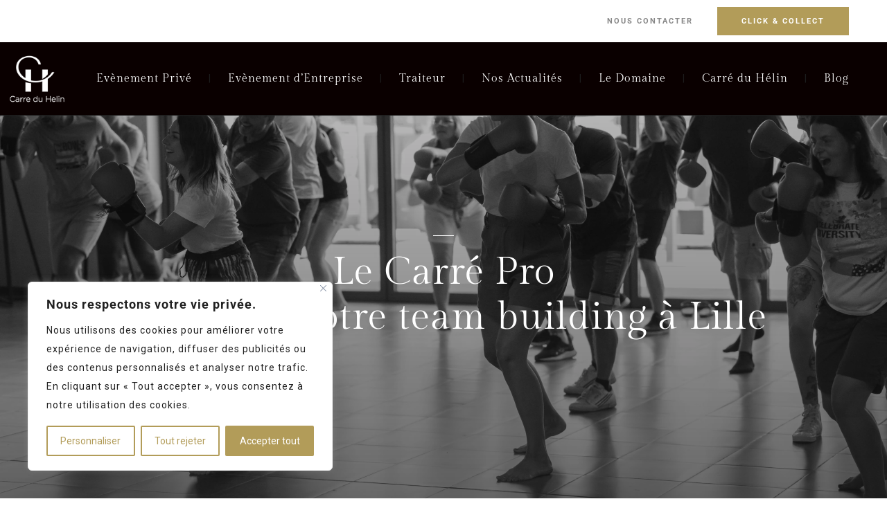

--- FILE ---
content_type: text/html; charset=UTF-8
request_url: https://www.carreduhelin.com/team-building/
body_size: 43785
content:
<!DOCTYPE html>
<html lang="fr-FR">
<head> <script type="text/javascript">
/* <![CDATA[ */
var gform;gform||(document.addEventListener("gform_main_scripts_loaded",function(){gform.scriptsLoaded=!0}),document.addEventListener("gform/theme/scripts_loaded",function(){gform.themeScriptsLoaded=!0}),window.addEventListener("DOMContentLoaded",function(){gform.domLoaded=!0}),gform={domLoaded:!1,scriptsLoaded:!1,themeScriptsLoaded:!1,isFormEditor:()=>"function"==typeof InitializeEditor,callIfLoaded:function(o){return!(!gform.domLoaded||!gform.scriptsLoaded||!gform.themeScriptsLoaded&&!gform.isFormEditor()||(gform.isFormEditor()&&console.warn("The use of gform.initializeOnLoaded() is deprecated in the form editor context and will be removed in Gravity Forms 3.1."),o(),0))},initializeOnLoaded:function(o){gform.callIfLoaded(o)||(document.addEventListener("gform_main_scripts_loaded",()=>{gform.scriptsLoaded=!0,gform.callIfLoaded(o)}),document.addEventListener("gform/theme/scripts_loaded",()=>{gform.themeScriptsLoaded=!0,gform.callIfLoaded(o)}),window.addEventListener("DOMContentLoaded",()=>{gform.domLoaded=!0,gform.callIfLoaded(o)}))},hooks:{action:{},filter:{}},addAction:function(o,r,e,t){gform.addHook("action",o,r,e,t)},addFilter:function(o,r,e,t){gform.addHook("filter",o,r,e,t)},doAction:function(o){gform.doHook("action",o,arguments)},applyFilters:function(o){return gform.doHook("filter",o,arguments)},removeAction:function(o,r){gform.removeHook("action",o,r)},removeFilter:function(o,r,e){gform.removeHook("filter",o,r,e)},addHook:function(o,r,e,t,n){null==gform.hooks[o][r]&&(gform.hooks[o][r]=[]);var d=gform.hooks[o][r];null==n&&(n=r+"_"+d.length),gform.hooks[o][r].push({tag:n,callable:e,priority:t=null==t?10:t})},doHook:function(r,o,e){var t;if(e=Array.prototype.slice.call(e,1),null!=gform.hooks[r][o]&&((o=gform.hooks[r][o]).sort(function(o,r){return o.priority-r.priority}),o.forEach(function(o){"function"!=typeof(t=o.callable)&&(t=window[t]),"action"==r?t.apply(null,e):e[0]=t.apply(null,e)})),"filter"==r)return e[0]},removeHook:function(o,r,t,n){var e;null!=gform.hooks[o][r]&&(e=(e=gform.hooks[o][r]).filter(function(o,r,e){return!!(null!=n&&n!=o.tag||null!=t&&t!=o.priority)}),gform.hooks[o][r]=e)}});
/* ]]> */
</script>

 
    <meta charset="UTF-8"> 
    <meta name="viewport" content="width=device-width, initial-scale=1.0">
        	
<meta name='robots' content='index, follow, max-image-preview:large, max-snippet:-1, max-video-preview:-1' />
	<style>img:is([sizes="auto" i], [sizes^="auto," i]) { contain-intrinsic-size: 3000px 1500px }</style>
	
	<!-- This site is optimized with the Yoast SEO plugin v26.4 - https://yoast.com/wordpress/plugins/seo/ -->
	<title>Carré du Hélin : organisez un team building à Lille</title>
	<meta name="description" content="Vous souhaitez renforcer la cohésion d’équipe au sein de votre entreprise ? Venez réaliser votre team building au Carré du Hélin" />
	<link rel="canonical" href="https://www.carreduhelin.com/team-building/" />
	<meta property="og:locale" content="fr_FR" />
	<meta property="og:type" content="article" />
	<meta property="og:title" content="Carré du Hélin : organisez un team building à Lille" />
	<meta property="og:description" content="Vous souhaitez renforcer la cohésion d’équipe au sein de votre entreprise ? Venez réaliser votre team building au Carré du Hélin" />
	<meta property="og:url" content="https://www.carreduhelin.com/team-building/" />
	<meta property="og:site_name" content="carreduhelin" />
	<meta property="article:publisher" content="https://www.facebook.com/carreduhelin" />
	<meta property="article:modified_time" content="2025-06-26T09:03:37+00:00" />
	<meta name="twitter:card" content="summary_large_image" />
	<meta name="twitter:label1" content="Durée de lecture estimée" />
	<meta name="twitter:data1" content="10 minutes" />
	<script type="application/ld+json" class="yoast-schema-graph">{"@context":"https://schema.org","@graph":[{"@type":"WebPage","@id":"https://www.carreduhelin.com/team-building/","url":"https://www.carreduhelin.com/team-building/","name":"Carré du Hélin : organisez un team building à Lille","isPartOf":{"@id":"https://www.carreduhelin.com/#website"},"datePublished":"2021-12-14T16:29:18+00:00","dateModified":"2025-06-26T09:03:37+00:00","description":"Vous souhaitez renforcer la cohésion d’équipe au sein de votre entreprise ? Venez réaliser votre team building au Carré du Hélin","breadcrumb":{"@id":"https://www.carreduhelin.com/team-building/#breadcrumb"},"inLanguage":"fr-FR","potentialAction":[{"@type":"ReadAction","target":["https://www.carreduhelin.com/team-building/"]}]},{"@type":"BreadcrumbList","@id":"https://www.carreduhelin.com/team-building/#breadcrumb","itemListElement":[{"@type":"ListItem","position":1,"name":"Accueil","item":"https://www.carreduhelin.com/"},{"@type":"ListItem","position":2,"name":"Team Building"}]},{"@type":"WebSite","@id":"https://www.carreduhelin.com/#website","url":"https://www.carreduhelin.com/","name":"carreduhelin","description":"Votre traiteur et salle de réception dans le nord","publisher":{"@id":"https://www.carreduhelin.com/#organization"},"potentialAction":[{"@type":"SearchAction","target":{"@type":"EntryPoint","urlTemplate":"https://www.carreduhelin.com/?s={search_term_string}"},"query-input":{"@type":"PropertyValueSpecification","valueRequired":true,"valueName":"search_term_string"}}],"inLanguage":"fr-FR"},{"@type":"Organization","@id":"https://www.carreduhelin.com/#organization","name":"Carré du Hélin","url":"https://www.carreduhelin.com/","logo":{"@type":"ImageObject","inLanguage":"fr-FR","@id":"https://www.carreduhelin.com/#/schema/logo/image/","url":"https://www.carreduhelin.com/wp-content/uploads/2021/12/cdh-logo-376x57-1.png","contentUrl":"https://www.carreduhelin.com/wp-content/uploads/2021/12/cdh-logo-376x57-1.png","width":376,"height":113,"caption":"Carré du Hélin"},"image":{"@id":"https://www.carreduhelin.com/#/schema/logo/image/"},"sameAs":["https://www.facebook.com/carreduhelin","https://www.instagram.com/carre_du_helin/?hl=fr","https://www.linkedin.com/company/carre-du-helin/"]}]}</script>
	<!-- / Yoast SEO plugin. -->


<link rel="manifest" href="/pwa-manifest.json">
<link rel="apple-touch-icon" sizes="512x512" href="https://www.carreduhelin.com/wp-content/uploads/2024/06/favicon-cdh-96.png">
<link rel="apple-touch-icon-precomposed" sizes="192x192" href="https://www.carreduhelin.com/wp-content/uploads/2024/06/favicon-cdh-96.png">
<link rel='dns-prefetch' href='//www.carreduhelin.com' />
<link rel='dns-prefetch' href='//www.googletagmanager.com' />

<link rel='dns-prefetch' href='//use.fontawesome.com' />
<link rel="alternate" type="application/rss+xml" title="carreduhelin &raquo; Flux" href="https://www.carreduhelin.com/feed/" />
<link rel="alternate" type="application/rss+xml" title="carreduhelin &raquo; Flux des commentaires" href="https://www.carreduhelin.com/comments/feed/" />
<link id='omgf-preload-0' rel='preload' href='//www.carreduhelin.com/wp-content/uploads/omgf/nd_options_font_family_h/gilda-display-normal-latin-ext-400.woff2?ver=1696414530' as='font' type='font/woff2' crossorigin />
<link id='omgf-preload-1' rel='preload' href='//www.carreduhelin.com/wp-content/uploads/omgf/nd_options_font_family_h/gilda-display-normal-latin-400.woff2?ver=1696414530' as='font' type='font/woff2' crossorigin />
<link id='omgf-preload-2' rel='preload' href='//www.carreduhelin.com/wp-content/uploads/omgf/nd_options_font_family_p/roboto-normal-latin-ext.woff2?ver=1696414530' as='font' type='font/woff2' crossorigin />
<link id='omgf-preload-3' rel='preload' href='//www.carreduhelin.com/wp-content/uploads/omgf/nd_options_font_family_p/roboto-normal-latin.woff2?ver=1696414530' as='font' type='font/woff2' crossorigin />
<link id='omgf-preload-4' rel='preload' href='//www.carreduhelin.com/wp-content/uploads/omgf/nd_options_font_family_third/gilda-display-normal-latin-ext-400.woff2?ver=1696414530' as='font' type='font/woff2' crossorigin />
<link id='omgf-preload-5' rel='preload' href='//www.carreduhelin.com/wp-content/uploads/omgf/nd_options_font_family_third/gilda-display-normal-latin-400.woff2?ver=1696414530' as='font' type='font/woff2' crossorigin />
<link id='omgf-preload-6' rel='preload' href='//www.carreduhelin.com/wp-content/uploads/omgf/nicdark-fonts/roboto-normal-latin-ext.woff2?ver=1696414530' as='font' type='font/woff2' crossorigin />
<link id='omgf-preload-7' rel='preload' href='//www.carreduhelin.com/wp-content/uploads/omgf/nicdark-fonts/roboto-normal-latin.woff2?ver=1696414530' as='font' type='font/woff2' crossorigin />
<script type="text/javascript">
/* <![CDATA[ */
window._wpemojiSettings = {"baseUrl":"https:\/\/s.w.org\/images\/core\/emoji\/16.0.1\/72x72\/","ext":".png","svgUrl":"https:\/\/s.w.org\/images\/core\/emoji\/16.0.1\/svg\/","svgExt":".svg","source":{"concatemoji":"https:\/\/www.carreduhelin.com\/wp-includes\/js\/wp-emoji-release.min.js?ver=6.8.3"}};
/*! This file is auto-generated */
!function(s,n){var o,i,e;function c(e){try{var t={supportTests:e,timestamp:(new Date).valueOf()};sessionStorage.setItem(o,JSON.stringify(t))}catch(e){}}function p(e,t,n){e.clearRect(0,0,e.canvas.width,e.canvas.height),e.fillText(t,0,0);var t=new Uint32Array(e.getImageData(0,0,e.canvas.width,e.canvas.height).data),a=(e.clearRect(0,0,e.canvas.width,e.canvas.height),e.fillText(n,0,0),new Uint32Array(e.getImageData(0,0,e.canvas.width,e.canvas.height).data));return t.every(function(e,t){return e===a[t]})}function u(e,t){e.clearRect(0,0,e.canvas.width,e.canvas.height),e.fillText(t,0,0);for(var n=e.getImageData(16,16,1,1),a=0;a<n.data.length;a++)if(0!==n.data[a])return!1;return!0}function f(e,t,n,a){switch(t){case"flag":return n(e,"\ud83c\udff3\ufe0f\u200d\u26a7\ufe0f","\ud83c\udff3\ufe0f\u200b\u26a7\ufe0f")?!1:!n(e,"\ud83c\udde8\ud83c\uddf6","\ud83c\udde8\u200b\ud83c\uddf6")&&!n(e,"\ud83c\udff4\udb40\udc67\udb40\udc62\udb40\udc65\udb40\udc6e\udb40\udc67\udb40\udc7f","\ud83c\udff4\u200b\udb40\udc67\u200b\udb40\udc62\u200b\udb40\udc65\u200b\udb40\udc6e\u200b\udb40\udc67\u200b\udb40\udc7f");case"emoji":return!a(e,"\ud83e\udedf")}return!1}function g(e,t,n,a){var r="undefined"!=typeof WorkerGlobalScope&&self instanceof WorkerGlobalScope?new OffscreenCanvas(300,150):s.createElement("canvas"),o=r.getContext("2d",{willReadFrequently:!0}),i=(o.textBaseline="top",o.font="600 32px Arial",{});return e.forEach(function(e){i[e]=t(o,e,n,a)}),i}function t(e){var t=s.createElement("script");t.src=e,t.defer=!0,s.head.appendChild(t)}"undefined"!=typeof Promise&&(o="wpEmojiSettingsSupports",i=["flag","emoji"],n.supports={everything:!0,everythingExceptFlag:!0},e=new Promise(function(e){s.addEventListener("DOMContentLoaded",e,{once:!0})}),new Promise(function(t){var n=function(){try{var e=JSON.parse(sessionStorage.getItem(o));if("object"==typeof e&&"number"==typeof e.timestamp&&(new Date).valueOf()<e.timestamp+604800&&"object"==typeof e.supportTests)return e.supportTests}catch(e){}return null}();if(!n){if("undefined"!=typeof Worker&&"undefined"!=typeof OffscreenCanvas&&"undefined"!=typeof URL&&URL.createObjectURL&&"undefined"!=typeof Blob)try{var e="postMessage("+g.toString()+"("+[JSON.stringify(i),f.toString(),p.toString(),u.toString()].join(",")+"));",a=new Blob([e],{type:"text/javascript"}),r=new Worker(URL.createObjectURL(a),{name:"wpTestEmojiSupports"});return void(r.onmessage=function(e){c(n=e.data),r.terminate(),t(n)})}catch(e){}c(n=g(i,f,p,u))}t(n)}).then(function(e){for(var t in e)n.supports[t]=e[t],n.supports.everything=n.supports.everything&&n.supports[t],"flag"!==t&&(n.supports.everythingExceptFlag=n.supports.everythingExceptFlag&&n.supports[t]);n.supports.everythingExceptFlag=n.supports.everythingExceptFlag&&!n.supports.flag,n.DOMReady=!1,n.readyCallback=function(){n.DOMReady=!0}}).then(function(){return e}).then(function(){var e;n.supports.everything||(n.readyCallback(),(e=n.source||{}).concatemoji?t(e.concatemoji):e.wpemoji&&e.twemoji&&(t(e.twemoji),t(e.wpemoji)))}))}((window,document),window._wpemojiSettings);
/* ]]> */
</script>
<style id='wp-emoji-styles-inline-css' type='text/css'>

	img.wp-smiley, img.emoji {
		display: inline !important;
		border: none !important;
		box-shadow: none !important;
		height: 1em !important;
		width: 1em !important;
		margin: 0 0.07em !important;
		vertical-align: -0.1em !important;
		background: none !important;
		padding: 0 !important;
	}
</style>
<link rel='stylesheet' id='wp-block-library-css' href='https://www.carreduhelin.com/wp-includes/css/dist/block-library/style.min.css?ver=6.8.3' type='text/css' media='all' />
<style id='classic-theme-styles-inline-css' type='text/css'>
/*! This file is auto-generated */
.wp-block-button__link{color:#fff;background-color:#32373c;border-radius:9999px;box-shadow:none;text-decoration:none;padding:calc(.667em + 2px) calc(1.333em + 2px);font-size:1.125em}.wp-block-file__button{background:#32373c;color:#fff;text-decoration:none}
</style>
<style id='pdfp-pdfposter-style-inline-css' type='text/css'>
.wp-block-pdfp-pdf-poster{overflow:hidden}.pdfp_wrapper .pdf{position:relative}.pdfp_wrapper.pdfp_popup_enabled .iframe_wrapper{display:none}.pdfp_wrapper.pdfp_popup_enabled .iframe_wrapper:fullscreen{display:block}.pdfp_wrapper .iframe_wrapper{height:100%;width:100%}.pdfp_wrapper .iframe_wrapper:fullscreen iframe{height:100vh!important}.pdfp_wrapper .iframe_wrapper iframe{width:100%}.pdfp_wrapper .iframe_wrapper .close{background:#fff;border:1px solid #ddd;border-radius:3px;color:#222;cursor:pointer;display:none;font-family:sans-serif;font-size:36px;line-height:100%;padding:0 7px;position:absolute;right:12px;top:35px;z-index:9999}.pdfp_wrapper .iframe_wrapper:fullscreen .close{display:block}.pdfp_wrapper .pdfp_fullscreen_close{display:none}.pdfp_wrapper.pdfp_fullscreen_opened .pdfp_fullscreen_close{align-items:center;background:#fff;border-radius:3px;color:#222;cursor:pointer;display:flex;font-size:35px;height:30px;justify-content:center;overflow:hidden;padding-bottom:4px;position:fixed;right:20px;top:20px;width:32px}.pdfp_wrapper.pdfp_fullscreen_opened .pdfp_fullscreen_overlay{background:#2229;height:100%;left:0;position:fixed;top:0;width:100%}.pdfp_wrapper.pdfp_fullscreen_opened .iframe_wrapper{display:block;height:90vh;left:50%;max-width:95%;position:fixed;top:50%;transform:translate(-50%,-50%);width:900px;z-index:99999999999}.pdfp_wrapper iframe{border:none;outline:none}.pdfp-adobe-viewer{border:1px solid #ddd;border-radius:3px;cursor:pointer;outline:none;text-decoration:none}.pdfp_download{margin-right:15px}.cta_wrapper{display:flex;gap:10px;margin-bottom:10px;text-align:left}.cta_wrapper a{text-decoration:none!important}.cta_wrapper button{cursor:pointer}.pdfp_wrapper p{margin:10px 0;text-align:center}.popout-disabled{height:50px;position:absolute;right:12px;top:12px;width:50px}.pdfp_wrapper iframe{max-width:100%}.ViewSDK_hideOverflow[data-align=center]{margin-left:auto;margin-right:auto}.ViewSDK_hideOverflow[data-align=left]{margin-right:auto}.ViewSDK_hideOverflow[data-align=right]{margin-left:auto}@media screen and (max-width:768px){.pdfp_wrapper iframe{height:calc(100vw + 120px)}}@media screen and (max-width:576px){.cta_wrapper .pdfp_download{margin-bottom:10px;margin-right:0}.cta_wrapper .pdfp_download button{margin-right:0!important}.cta_wrapper{align-items:center;display:flex;flex-direction:column}}
.pdfp_wrapper .pdf{position:relative}.pdfp_wrapper .iframe_wrapper{height:100%;width:100%}.pdfp_wrapper .iframe_wrapper:fullscreen iframe{height:100vh!important}.pdfp_wrapper .iframe_wrapper iframe{width:100%}.pdfp_wrapper .iframe_wrapper .close{background:#fff;border:1px solid #ddd;border-radius:3px;color:#222;cursor:pointer;display:none;font-family:sans-serif;font-size:36px;line-height:100%;padding:0 7px;position:absolute;right:12px;top:35px;z-index:9999}.pdfp_wrapper .iframe_wrapper:fullscreen .close{display:block}.pdfp-adobe-viewer{border:1px solid #ddd;border-radius:3px;cursor:pointer;outline:none;text-decoration:none}.pdfp_download{margin-right:15px}.cta_wrapper{margin-bottom:10px}.pdfp_wrapper p{margin:10px 0;text-align:center}.popout-disabled{height:50px;position:absolute;right:12px;top:12px;width:50px}@media screen and (max-width:768px){.pdfp_wrapper iframe{height:calc(100vw + 120px)}}.ViewSDK_hideOverflow[data-align=center]{margin-left:auto;margin-right:auto}.ViewSDK_hideOverflow[data-align=left]{margin-right:auto}.ViewSDK_hideOverflow[data-align=right]{margin-left:auto}@media screen and (max-width:768px){.pdfp_wrapper iframe{height:calc(100vw + 120px)!important}}@media screen and (max-width:576px){.cta_wrapper .pdfp_download{margin-bottom:10px;margin-right:0}.cta_wrapper .pdfp_download button{margin-right:0!important}.cta_wrapper{align-items:center;display:flex;flex-direction:column}}.ViewSDK_fullScreenPDFViewer{background-color:#474747}.ViewSDK_fullScreenPDFViewer iframe{background:green;border:none;display:block;height:90%!important;margin:auto;max-width:1320px;position:relative;top:5%;width:90%!important}

</style>
<link rel='stylesheet' id='wp-components-css' href='https://www.carreduhelin.com/wp-includes/css/dist/components/style.min.css?ver=6.8.3' type='text/css' media='all' />
<link rel='stylesheet' id='wp-preferences-css' href='https://www.carreduhelin.com/wp-includes/css/dist/preferences/style.min.css?ver=6.8.3' type='text/css' media='all' />
<link rel='stylesheet' id='wp-block-editor-css' href='https://www.carreduhelin.com/wp-includes/css/dist/block-editor/style.min.css?ver=6.8.3' type='text/css' media='all' />
<link rel='stylesheet' id='popup-maker-block-library-style-css' href='https://www.carreduhelin.com/wp-content/plugins/popup-maker/dist/packages/block-library-style.css?ver=dbea705cfafe089d65f1' type='text/css' media='all' />
<link rel='stylesheet' id='awsm-ead-public-css' href='https://www.carreduhelin.com/wp-content/plugins/embed-any-document/css/embed-public.min.css?ver=2.7.8' type='text/css' media='all' />
<style id='font-awesome-svg-styles-default-inline-css' type='text/css'>
.svg-inline--fa {
  display: inline-block;
  height: 1em;
  overflow: visible;
  vertical-align: -.125em;
}
</style>
<link rel='stylesheet' id='font-awesome-svg-styles-css' href='https://www.carreduhelin.com/wp-content/uploads/font-awesome/v5.15.4/css/svg-with-js.css' type='text/css' media='all' />
<style id='font-awesome-svg-styles-inline-css' type='text/css'>
   .wp-block-font-awesome-icon svg::before,
   .wp-rich-text-font-awesome-icon svg::before {content: unset;}
</style>
<style id='global-styles-inline-css' type='text/css'>
:root{--wp--preset--aspect-ratio--square: 1;--wp--preset--aspect-ratio--4-3: 4/3;--wp--preset--aspect-ratio--3-4: 3/4;--wp--preset--aspect-ratio--3-2: 3/2;--wp--preset--aspect-ratio--2-3: 2/3;--wp--preset--aspect-ratio--16-9: 16/9;--wp--preset--aspect-ratio--9-16: 9/16;--wp--preset--color--black: #000000;--wp--preset--color--cyan-bluish-gray: #abb8c3;--wp--preset--color--white: #ffffff;--wp--preset--color--pale-pink: #f78da7;--wp--preset--color--vivid-red: #cf2e2e;--wp--preset--color--luminous-vivid-orange: #ff6900;--wp--preset--color--luminous-vivid-amber: #fcb900;--wp--preset--color--light-green-cyan: #7bdcb5;--wp--preset--color--vivid-green-cyan: #00d084;--wp--preset--color--pale-cyan-blue: #8ed1fc;--wp--preset--color--vivid-cyan-blue: #0693e3;--wp--preset--color--vivid-purple: #9b51e0;--wp--preset--gradient--vivid-cyan-blue-to-vivid-purple: linear-gradient(135deg,rgba(6,147,227,1) 0%,rgb(155,81,224) 100%);--wp--preset--gradient--light-green-cyan-to-vivid-green-cyan: linear-gradient(135deg,rgb(122,220,180) 0%,rgb(0,208,130) 100%);--wp--preset--gradient--luminous-vivid-amber-to-luminous-vivid-orange: linear-gradient(135deg,rgba(252,185,0,1) 0%,rgba(255,105,0,1) 100%);--wp--preset--gradient--luminous-vivid-orange-to-vivid-red: linear-gradient(135deg,rgba(255,105,0,1) 0%,rgb(207,46,46) 100%);--wp--preset--gradient--very-light-gray-to-cyan-bluish-gray: linear-gradient(135deg,rgb(238,238,238) 0%,rgb(169,184,195) 100%);--wp--preset--gradient--cool-to-warm-spectrum: linear-gradient(135deg,rgb(74,234,220) 0%,rgb(151,120,209) 20%,rgb(207,42,186) 40%,rgb(238,44,130) 60%,rgb(251,105,98) 80%,rgb(254,248,76) 100%);--wp--preset--gradient--blush-light-purple: linear-gradient(135deg,rgb(255,206,236) 0%,rgb(152,150,240) 100%);--wp--preset--gradient--blush-bordeaux: linear-gradient(135deg,rgb(254,205,165) 0%,rgb(254,45,45) 50%,rgb(107,0,62) 100%);--wp--preset--gradient--luminous-dusk: linear-gradient(135deg,rgb(255,203,112) 0%,rgb(199,81,192) 50%,rgb(65,88,208) 100%);--wp--preset--gradient--pale-ocean: linear-gradient(135deg,rgb(255,245,203) 0%,rgb(182,227,212) 50%,rgb(51,167,181) 100%);--wp--preset--gradient--electric-grass: linear-gradient(135deg,rgb(202,248,128) 0%,rgb(113,206,126) 100%);--wp--preset--gradient--midnight: linear-gradient(135deg,rgb(2,3,129) 0%,rgb(40,116,252) 100%);--wp--preset--font-size--small: 13px;--wp--preset--font-size--medium: 20px;--wp--preset--font-size--large: 36px;--wp--preset--font-size--x-large: 42px;--wp--preset--spacing--20: 0.44rem;--wp--preset--spacing--30: 0.67rem;--wp--preset--spacing--40: 1rem;--wp--preset--spacing--50: 1.5rem;--wp--preset--spacing--60: 2.25rem;--wp--preset--spacing--70: 3.38rem;--wp--preset--spacing--80: 5.06rem;--wp--preset--shadow--natural: 6px 6px 9px rgba(0, 0, 0, 0.2);--wp--preset--shadow--deep: 12px 12px 50px rgba(0, 0, 0, 0.4);--wp--preset--shadow--sharp: 6px 6px 0px rgba(0, 0, 0, 0.2);--wp--preset--shadow--outlined: 6px 6px 0px -3px rgba(255, 255, 255, 1), 6px 6px rgba(0, 0, 0, 1);--wp--preset--shadow--crisp: 6px 6px 0px rgba(0, 0, 0, 1);}:where(.is-layout-flex){gap: 0.5em;}:where(.is-layout-grid){gap: 0.5em;}body .is-layout-flex{display: flex;}.is-layout-flex{flex-wrap: wrap;align-items: center;}.is-layout-flex > :is(*, div){margin: 0;}body .is-layout-grid{display: grid;}.is-layout-grid > :is(*, div){margin: 0;}:where(.wp-block-columns.is-layout-flex){gap: 2em;}:where(.wp-block-columns.is-layout-grid){gap: 2em;}:where(.wp-block-post-template.is-layout-flex){gap: 1.25em;}:where(.wp-block-post-template.is-layout-grid){gap: 1.25em;}.has-black-color{color: var(--wp--preset--color--black) !important;}.has-cyan-bluish-gray-color{color: var(--wp--preset--color--cyan-bluish-gray) !important;}.has-white-color{color: var(--wp--preset--color--white) !important;}.has-pale-pink-color{color: var(--wp--preset--color--pale-pink) !important;}.has-vivid-red-color{color: var(--wp--preset--color--vivid-red) !important;}.has-luminous-vivid-orange-color{color: var(--wp--preset--color--luminous-vivid-orange) !important;}.has-luminous-vivid-amber-color{color: var(--wp--preset--color--luminous-vivid-amber) !important;}.has-light-green-cyan-color{color: var(--wp--preset--color--light-green-cyan) !important;}.has-vivid-green-cyan-color{color: var(--wp--preset--color--vivid-green-cyan) !important;}.has-pale-cyan-blue-color{color: var(--wp--preset--color--pale-cyan-blue) !important;}.has-vivid-cyan-blue-color{color: var(--wp--preset--color--vivid-cyan-blue) !important;}.has-vivid-purple-color{color: var(--wp--preset--color--vivid-purple) !important;}.has-black-background-color{background-color: var(--wp--preset--color--black) !important;}.has-cyan-bluish-gray-background-color{background-color: var(--wp--preset--color--cyan-bluish-gray) !important;}.has-white-background-color{background-color: var(--wp--preset--color--white) !important;}.has-pale-pink-background-color{background-color: var(--wp--preset--color--pale-pink) !important;}.has-vivid-red-background-color{background-color: var(--wp--preset--color--vivid-red) !important;}.has-luminous-vivid-orange-background-color{background-color: var(--wp--preset--color--luminous-vivid-orange) !important;}.has-luminous-vivid-amber-background-color{background-color: var(--wp--preset--color--luminous-vivid-amber) !important;}.has-light-green-cyan-background-color{background-color: var(--wp--preset--color--light-green-cyan) !important;}.has-vivid-green-cyan-background-color{background-color: var(--wp--preset--color--vivid-green-cyan) !important;}.has-pale-cyan-blue-background-color{background-color: var(--wp--preset--color--pale-cyan-blue) !important;}.has-vivid-cyan-blue-background-color{background-color: var(--wp--preset--color--vivid-cyan-blue) !important;}.has-vivid-purple-background-color{background-color: var(--wp--preset--color--vivid-purple) !important;}.has-black-border-color{border-color: var(--wp--preset--color--black) !important;}.has-cyan-bluish-gray-border-color{border-color: var(--wp--preset--color--cyan-bluish-gray) !important;}.has-white-border-color{border-color: var(--wp--preset--color--white) !important;}.has-pale-pink-border-color{border-color: var(--wp--preset--color--pale-pink) !important;}.has-vivid-red-border-color{border-color: var(--wp--preset--color--vivid-red) !important;}.has-luminous-vivid-orange-border-color{border-color: var(--wp--preset--color--luminous-vivid-orange) !important;}.has-luminous-vivid-amber-border-color{border-color: var(--wp--preset--color--luminous-vivid-amber) !important;}.has-light-green-cyan-border-color{border-color: var(--wp--preset--color--light-green-cyan) !important;}.has-vivid-green-cyan-border-color{border-color: var(--wp--preset--color--vivid-green-cyan) !important;}.has-pale-cyan-blue-border-color{border-color: var(--wp--preset--color--pale-cyan-blue) !important;}.has-vivid-cyan-blue-border-color{border-color: var(--wp--preset--color--vivid-cyan-blue) !important;}.has-vivid-purple-border-color{border-color: var(--wp--preset--color--vivid-purple) !important;}.has-vivid-cyan-blue-to-vivid-purple-gradient-background{background: var(--wp--preset--gradient--vivid-cyan-blue-to-vivid-purple) !important;}.has-light-green-cyan-to-vivid-green-cyan-gradient-background{background: var(--wp--preset--gradient--light-green-cyan-to-vivid-green-cyan) !important;}.has-luminous-vivid-amber-to-luminous-vivid-orange-gradient-background{background: var(--wp--preset--gradient--luminous-vivid-amber-to-luminous-vivid-orange) !important;}.has-luminous-vivid-orange-to-vivid-red-gradient-background{background: var(--wp--preset--gradient--luminous-vivid-orange-to-vivid-red) !important;}.has-very-light-gray-to-cyan-bluish-gray-gradient-background{background: var(--wp--preset--gradient--very-light-gray-to-cyan-bluish-gray) !important;}.has-cool-to-warm-spectrum-gradient-background{background: var(--wp--preset--gradient--cool-to-warm-spectrum) !important;}.has-blush-light-purple-gradient-background{background: var(--wp--preset--gradient--blush-light-purple) !important;}.has-blush-bordeaux-gradient-background{background: var(--wp--preset--gradient--blush-bordeaux) !important;}.has-luminous-dusk-gradient-background{background: var(--wp--preset--gradient--luminous-dusk) !important;}.has-pale-ocean-gradient-background{background: var(--wp--preset--gradient--pale-ocean) !important;}.has-electric-grass-gradient-background{background: var(--wp--preset--gradient--electric-grass) !important;}.has-midnight-gradient-background{background: var(--wp--preset--gradient--midnight) !important;}.has-small-font-size{font-size: var(--wp--preset--font-size--small) !important;}.has-medium-font-size{font-size: var(--wp--preset--font-size--medium) !important;}.has-large-font-size{font-size: var(--wp--preset--font-size--large) !important;}.has-x-large-font-size{font-size: var(--wp--preset--font-size--x-large) !important;}
:where(.wp-block-post-template.is-layout-flex){gap: 1.25em;}:where(.wp-block-post-template.is-layout-grid){gap: 1.25em;}
:where(.wp-block-columns.is-layout-flex){gap: 2em;}:where(.wp-block-columns.is-layout-grid){gap: 2em;}
:root :where(.wp-block-pullquote){font-size: 1.5em;line-height: 1.6;}
</style>
<link rel='stylesheet' id='nd_booking_style-css' href='https://www.carreduhelin.com/wp-content/plugins/nd-booking/assets/css/style.css?ver=6.8.3' type='text/css' media='all' />
<link rel='stylesheet' id='nd_options_style-css' href='https://www.carreduhelin.com/wp-content/plugins/nd-shortcodes/css/style.css?ver=6.8.3' type='text/css' media='all' />
<link rel='stylesheet' id='nd_options_font_family_h-css' href='//www.carreduhelin.com/wp-content/uploads/omgf/nd_options_font_family_h/nd_options_font_family_h.css?ver=1696414530' type='text/css' media='all' />
<link rel='stylesheet' id='nd_options_font_family_p-css' href='//www.carreduhelin.com/wp-content/uploads/omgf/nd_options_font_family_p/nd_options_font_family_p.css?ver=1696414530' type='text/css' media='all' />
<link rel='stylesheet' id='nd_options_font_family_third-css' href='//www.carreduhelin.com/wp-content/uploads/omgf/nd_options_font_family_third/nd_options_font_family_third.css?ver=1696414530' type='text/css' media='all' />
<link rel='stylesheet' id='pdfp-public-css' href='https://www.carreduhelin.com/wp-content/plugins/pdf-poster/build/public.css?ver=2.3.1' type='text/css' media='all' />
<link rel='stylesheet' id='nicdark-style-css' href='https://www.carreduhelin.com/wp-content/themes/hotelbooking/style.css?ver=6.8.3' type='text/css' media='all' />
<link rel='stylesheet' id='nicdark-fonts-css' href='//www.carreduhelin.com/wp-content/uploads/omgf/nicdark-fonts/nicdark-fonts.css?ver=1696414530' type='text/css' media='all' />
<link rel='stylesheet' id='font-awesome-official-css' href='https://use.fontawesome.com/releases/v5.15.4/css/all.css' type='text/css' media='all' integrity="sha384-DyZ88mC6Up2uqS4h/KRgHuoeGwBcD4Ng9SiP4dIRy0EXTlnuz47vAwmeGwVChigm" crossorigin="anonymous" />
<link rel='stylesheet' id='js_composer_front-css' href='//www.carreduhelin.com/wp-content/uploads/js_composer/js_composer_front_custom.css?ver=8.7.2' type='text/css' media='all' />
<link rel='stylesheet' id='js_composer_custom_css-css' href='//www.carreduhelin.com/wp-content/uploads/js_composer/custom.css?ver=8.7.2' type='text/css' media='all' />
<link rel='stylesheet' id='dkgfsib-free-admin-style-css' href='https://www.carreduhelin.com/wp-content/plugins/addon-gravityforms-sendinblue-free//assets/css/admin.min.css?ver=2.5.0~1' type='text/css' media='all' />
<link rel='stylesheet' id='popup-maker-site-css' href='//www.carreduhelin.com/wp-content/uploads/pum/pum-site-styles.css?generated=1763411891&#038;ver=1.21.5' type='text/css' media='all' />
<link rel='stylesheet' id='gform_basic-css' href='https://www.carreduhelin.com/wp-content/plugins/gravityforms/assets/css/dist/basic.min.css?ver=2.9.22' type='text/css' media='all' />
<link rel='stylesheet' id='gform_theme_components-css' href='https://www.carreduhelin.com/wp-content/plugins/gravityforms/assets/css/dist/theme-components.min.css?ver=2.9.22' type='text/css' media='all' />
<link rel='stylesheet' id='gform_theme-css' href='https://www.carreduhelin.com/wp-content/plugins/gravityforms/assets/css/dist/theme.min.css?ver=2.9.22' type='text/css' media='all' />
<link rel='stylesheet' id='pwaforwp-style-css' href='https://www.carreduhelin.com/wp-content/plugins/pwa-for-wp/assets/css/pwaforwp-main.min.css?ver=1.7.80' type='text/css' media='all' />
<link rel='stylesheet' id='sib-front-css-css' href='https://www.carreduhelin.com/wp-content/plugins/mailin/css/mailin-front.css?ver=6.8.3' type='text/css' media='all' />
<link rel='stylesheet' id='font-awesome-official-v4shim-css' href='https://use.fontawesome.com/releases/v5.15.4/css/v4-shims.css' type='text/css' media='all' integrity="sha384-Vq76wejb3QJM4nDatBa5rUOve+9gkegsjCebvV/9fvXlGWo4HCMR4cJZjjcF6Viv" crossorigin="anonymous" />
<style id='font-awesome-official-v4shim-inline-css' type='text/css'>
@font-face {
font-family: "FontAwesome";
font-display: block;
src: url("https://use.fontawesome.com/releases/v5.15.4/webfonts/fa-brands-400.eot"),
		url("https://use.fontawesome.com/releases/v5.15.4/webfonts/fa-brands-400.eot?#iefix") format("embedded-opentype"),
		url("https://use.fontawesome.com/releases/v5.15.4/webfonts/fa-brands-400.woff2") format("woff2"),
		url("https://use.fontawesome.com/releases/v5.15.4/webfonts/fa-brands-400.woff") format("woff"),
		url("https://use.fontawesome.com/releases/v5.15.4/webfonts/fa-brands-400.ttf") format("truetype"),
		url("https://use.fontawesome.com/releases/v5.15.4/webfonts/fa-brands-400.svg#fontawesome") format("svg");
}

@font-face {
font-family: "FontAwesome";
font-display: block;
src: url("https://use.fontawesome.com/releases/v5.15.4/webfonts/fa-solid-900.eot"),
		url("https://use.fontawesome.com/releases/v5.15.4/webfonts/fa-solid-900.eot?#iefix") format("embedded-opentype"),
		url("https://use.fontawesome.com/releases/v5.15.4/webfonts/fa-solid-900.woff2") format("woff2"),
		url("https://use.fontawesome.com/releases/v5.15.4/webfonts/fa-solid-900.woff") format("woff"),
		url("https://use.fontawesome.com/releases/v5.15.4/webfonts/fa-solid-900.ttf") format("truetype"),
		url("https://use.fontawesome.com/releases/v5.15.4/webfonts/fa-solid-900.svg#fontawesome") format("svg");
}

@font-face {
font-family: "FontAwesome";
font-display: block;
src: url("https://use.fontawesome.com/releases/v5.15.4/webfonts/fa-regular-400.eot"),
		url("https://use.fontawesome.com/releases/v5.15.4/webfonts/fa-regular-400.eot?#iefix") format("embedded-opentype"),
		url("https://use.fontawesome.com/releases/v5.15.4/webfonts/fa-regular-400.woff2") format("woff2"),
		url("https://use.fontawesome.com/releases/v5.15.4/webfonts/fa-regular-400.woff") format("woff"),
		url("https://use.fontawesome.com/releases/v5.15.4/webfonts/fa-regular-400.ttf") format("truetype"),
		url("https://use.fontawesome.com/releases/v5.15.4/webfonts/fa-regular-400.svg#fontawesome") format("svg");
unicode-range: U+F004-F005,U+F007,U+F017,U+F022,U+F024,U+F02E,U+F03E,U+F044,U+F057-F059,U+F06E,U+F070,U+F075,U+F07B-F07C,U+F080,U+F086,U+F089,U+F094,U+F09D,U+F0A0,U+F0A4-F0A7,U+F0C5,U+F0C7-F0C8,U+F0E0,U+F0EB,U+F0F3,U+F0F8,U+F0FE,U+F111,U+F118-F11A,U+F11C,U+F133,U+F144,U+F146,U+F14A,U+F14D-F14E,U+F150-F152,U+F15B-F15C,U+F164-F165,U+F185-F186,U+F191-F192,U+F1AD,U+F1C1-F1C9,U+F1CD,U+F1D8,U+F1E3,U+F1EA,U+F1F6,U+F1F9,U+F20A,U+F247-F249,U+F24D,U+F254-F25B,U+F25D,U+F267,U+F271-F274,U+F279,U+F28B,U+F28D,U+F2B5-F2B6,U+F2B9,U+F2BB,U+F2BD,U+F2C1-F2C2,U+F2D0,U+F2D2,U+F2DC,U+F2ED,U+F328,U+F358-F35B,U+F3A5,U+F3D1,U+F410,U+F4AD;
}
</style>
<script type="text/javascript" id="cookie-law-info-js-extra">
/* <![CDATA[ */
var _ckyConfig = {"_ipData":[],"_assetsURL":"https:\/\/www.carreduhelin.com\/wp-content\/plugins\/cookie-law-info\/lite\/frontend\/images\/","_publicURL":"https:\/\/www.carreduhelin.com","_expiry":"365","_categories":[{"name":"N\u00e9cessaire","slug":"necessary","isNecessary":true,"ccpaDoNotSell":true,"cookies":[],"active":true,"defaultConsent":{"gdpr":true,"ccpa":true}},{"name":"Fonctionnelle","slug":"functional","isNecessary":false,"ccpaDoNotSell":true,"cookies":[],"active":true,"defaultConsent":{"gdpr":false,"ccpa":false}},{"name":"Analytique","slug":"analytics","isNecessary":false,"ccpaDoNotSell":true,"cookies":[],"active":true,"defaultConsent":{"gdpr":false,"ccpa":false}},{"name":"Performance","slug":"performance","isNecessary":false,"ccpaDoNotSell":true,"cookies":[],"active":true,"defaultConsent":{"gdpr":false,"ccpa":false}},{"name":"Publicit\u00e9","slug":"advertisement","isNecessary":false,"ccpaDoNotSell":true,"cookies":[],"active":true,"defaultConsent":{"gdpr":false,"ccpa":false}}],"_activeLaw":"gdpr","_rootDomain":"","_block":"1","_showBanner":"1","_bannerConfig":{"settings":{"type":"box","preferenceCenterType":"popup","position":"bottom-left","applicableLaw":"gdpr"},"behaviours":{"reloadBannerOnAccept":false,"loadAnalyticsByDefault":false,"animations":{"onLoad":"animate","onHide":"sticky"}},"config":{"revisitConsent":{"status":true,"tag":"revisit-consent","position":"bottom-left","meta":{"url":"#"},"styles":{"background-color":"#B29C59"},"elements":{"title":{"type":"text","tag":"revisit-consent-title","status":true,"styles":{"color":"#0056a7"}}}},"preferenceCenter":{"toggle":{"status":true,"tag":"detail-category-toggle","type":"toggle","states":{"active":{"styles":{"background-color":"#1863DC"}},"inactive":{"styles":{"background-color":"#D0D5D2"}}}}},"categoryPreview":{"status":false,"toggle":{"status":true,"tag":"detail-category-preview-toggle","type":"toggle","states":{"active":{"styles":{"background-color":"#1863DC"}},"inactive":{"styles":{"background-color":"#D0D5D2"}}}}},"videoPlaceholder":{"status":true,"styles":{"background-color":"#000000","border-color":"#000000","color":"#ffffff"}},"readMore":{"status":false,"tag":"readmore-button","type":"link","meta":{"noFollow":true,"newTab":true},"styles":{"color":"#B29C59","background-color":"transparent","border-color":"transparent"}},"showMore":{"status":true,"tag":"show-desc-button","type":"button","styles":{"color":"#1863DC"}},"showLess":{"status":true,"tag":"hide-desc-button","type":"button","styles":{"color":"#1863DC"}},"alwaysActive":{"status":true,"tag":"always-active","styles":{"color":"#008000"}},"manualLinks":{"status":true,"tag":"manual-links","type":"link","styles":{"color":"#1863DC"}},"auditTable":{"status":true},"optOption":{"status":true,"toggle":{"status":true,"tag":"optout-option-toggle","type":"toggle","states":{"active":{"styles":{"background-color":"#1863dc"}},"inactive":{"styles":{"background-color":"#FFFFFF"}}}}}}},"_version":"3.3.6","_logConsent":"1","_tags":[{"tag":"accept-button","styles":{"color":"#FFFFFF","background-color":"#B29C59","border-color":"#B29C59"}},{"tag":"reject-button","styles":{"color":"#B29C59","background-color":"transparent","border-color":"#B29C59"}},{"tag":"settings-button","styles":{"color":"#B29C59","background-color":"transparent","border-color":"#B29C59"}},{"tag":"readmore-button","styles":{"color":"#B29C59","background-color":"transparent","border-color":"transparent"}},{"tag":"donotsell-button","styles":{"color":"#1863DC","background-color":"transparent","border-color":"transparent"}},{"tag":"show-desc-button","styles":{"color":"#1863DC"}},{"tag":"hide-desc-button","styles":{"color":"#1863DC"}},{"tag":"cky-always-active","styles":[]},{"tag":"cky-link","styles":[]},{"tag":"accept-button","styles":{"color":"#FFFFFF","background-color":"#B29C59","border-color":"#B29C59"}},{"tag":"revisit-consent","styles":{"background-color":"#B29C59"}}],"_shortCodes":[{"key":"cky_readmore","content":"<a href=\"#\" class=\"cky-policy\" aria-label=\"Politique relative aux cookies\" target=\"_blank\" rel=\"noopener\" data-cky-tag=\"readmore-button\">Politique relative aux cookies<\/a>","tag":"readmore-button","status":false,"attributes":{"rel":"nofollow","target":"_blank"}},{"key":"cky_show_desc","content":"<button class=\"cky-show-desc-btn\" data-cky-tag=\"show-desc-button\" aria-label=\"Afficher plus\">Afficher plus<\/button>","tag":"show-desc-button","status":true,"attributes":[]},{"key":"cky_hide_desc","content":"<button class=\"cky-show-desc-btn\" data-cky-tag=\"hide-desc-button\" aria-label=\"Afficher moins\">Afficher moins<\/button>","tag":"hide-desc-button","status":true,"attributes":[]},{"key":"cky_optout_show_desc","content":"[cky_optout_show_desc]","tag":"optout-show-desc-button","status":true,"attributes":[]},{"key":"cky_optout_hide_desc","content":"[cky_optout_hide_desc]","tag":"optout-hide-desc-button","status":true,"attributes":[]},{"key":"cky_category_toggle_label","content":"[cky_{{status}}_category_label] [cky_preference_{{category_slug}}_title]","tag":"","status":true,"attributes":[]},{"key":"cky_enable_category_label","content":"Activer","tag":"","status":true,"attributes":[]},{"key":"cky_disable_category_label","content":"D\u00e9sactiver","tag":"","status":true,"attributes":[]},{"key":"cky_video_placeholder","content":"<div class=\"video-placeholder-normal\" data-cky-tag=\"video-placeholder\" id=\"[UNIQUEID]\"><p class=\"video-placeholder-text-normal\" data-cky-tag=\"placeholder-title\">Veuillez accepter le consentement des cookies<\/p><\/div>","tag":"","status":true,"attributes":[]},{"key":"cky_enable_optout_label","content":"Activer","tag":"","status":true,"attributes":[]},{"key":"cky_disable_optout_label","content":"D\u00e9sactiver","tag":"","status":true,"attributes":[]},{"key":"cky_optout_toggle_label","content":"[cky_{{status}}_optout_label] [cky_optout_option_title]","tag":"","status":true,"attributes":[]},{"key":"cky_optout_option_title","content":"Ne pas vendre ou partager mes informations personnelles","tag":"","status":true,"attributes":[]},{"key":"cky_optout_close_label","content":"Fermer","tag":"","status":true,"attributes":[]},{"key":"cky_preference_close_label","content":"Fermer","tag":"","status":true,"attributes":[]}],"_rtl":"","_language":"fr","_providersToBlock":[]};
var _ckyStyles = {"css":".cky-overlay{background: #000000; opacity: 0.4; position: fixed; top: 0; left: 0; width: 100%; height: 100%; z-index: 99999999;}.cky-hide{display: none;}.cky-btn-revisit-wrapper{display: flex; align-items: center; justify-content: center; background: #0056a7; width: 45px; height: 45px; border-radius: 50%; position: fixed; z-index: 999999; cursor: pointer;}.cky-revisit-bottom-left{bottom: 15px; left: 15px;}.cky-revisit-bottom-right{bottom: 15px; right: 15px;}.cky-btn-revisit-wrapper .cky-btn-revisit{display: flex; align-items: center; justify-content: center; background: none; border: none; cursor: pointer; position: relative; margin: 0; padding: 0;}.cky-btn-revisit-wrapper .cky-btn-revisit img{max-width: fit-content; margin: 0; height: 30px; width: 30px;}.cky-revisit-bottom-left:hover::before{content: attr(data-tooltip); position: absolute; background: #4e4b66; color: #ffffff; left: calc(100% + 7px); font-size: 12px; line-height: 16px; width: max-content; padding: 4px 8px; border-radius: 4px;}.cky-revisit-bottom-left:hover::after{position: absolute; content: \"\"; border: 5px solid transparent; left: calc(100% + 2px); border-left-width: 0; border-right-color: #4e4b66;}.cky-revisit-bottom-right:hover::before{content: attr(data-tooltip); position: absolute; background: #4e4b66; color: #ffffff; right: calc(100% + 7px); font-size: 12px; line-height: 16px; width: max-content; padding: 4px 8px; border-radius: 4px;}.cky-revisit-bottom-right:hover::after{position: absolute; content: \"\"; border: 5px solid transparent; right: calc(100% + 2px); border-right-width: 0; border-left-color: #4e4b66;}.cky-revisit-hide{display: none;}.cky-consent-container{position: fixed; width: 440px; box-sizing: border-box; z-index: 9999999; border-radius: 6px;}.cky-consent-container .cky-consent-bar{background: #ffffff; border: 1px solid; padding: 20px 26px; box-shadow: 0 -1px 10px 0 #acabab4d; border-radius: 6px;}.cky-box-bottom-left{bottom: 40px; left: 40px;}.cky-box-bottom-right{bottom: 40px; right: 40px;}.cky-box-top-left{top: 40px; left: 40px;}.cky-box-top-right{top: 40px; right: 40px;}.cky-custom-brand-logo-wrapper .cky-custom-brand-logo{width: 100px; height: auto; margin: 0 0 12px 0;}.cky-notice .cky-title{color: #212121; font-weight: 700; font-size: 18px; line-height: 24px; margin: 0 0 12px 0;}.cky-notice-des *,.cky-preference-content-wrapper *,.cky-accordion-header-des *,.cky-gpc-wrapper .cky-gpc-desc *{font-size: 14px;}.cky-notice-des{color: #212121; font-size: 14px; line-height: 24px; font-weight: 400;}.cky-notice-des img{height: 25px; width: 25px;}.cky-consent-bar .cky-notice-des p,.cky-gpc-wrapper .cky-gpc-desc p,.cky-preference-body-wrapper .cky-preference-content-wrapper p,.cky-accordion-header-wrapper .cky-accordion-header-des p,.cky-cookie-des-table li div:last-child p{color: inherit; margin-top: 0; overflow-wrap: break-word;}.cky-notice-des P:last-child,.cky-preference-content-wrapper p:last-child,.cky-cookie-des-table li div:last-child p:last-child,.cky-gpc-wrapper .cky-gpc-desc p:last-child{margin-bottom: 0;}.cky-notice-des a.cky-policy,.cky-notice-des button.cky-policy{font-size: 14px; color: #1863dc; white-space: nowrap; cursor: pointer; background: transparent; border: 1px solid; text-decoration: underline;}.cky-notice-des button.cky-policy{padding: 0;}.cky-notice-des a.cky-policy:focus-visible,.cky-notice-des button.cky-policy:focus-visible,.cky-preference-content-wrapper .cky-show-desc-btn:focus-visible,.cky-accordion-header .cky-accordion-btn:focus-visible,.cky-preference-header .cky-btn-close:focus-visible,.cky-switch input[type=\"checkbox\"]:focus-visible,.cky-footer-wrapper a:focus-visible,.cky-btn:focus-visible{outline: 2px solid #1863dc; outline-offset: 2px;}.cky-btn:focus:not(:focus-visible),.cky-accordion-header .cky-accordion-btn:focus:not(:focus-visible),.cky-preference-content-wrapper .cky-show-desc-btn:focus:not(:focus-visible),.cky-btn-revisit-wrapper .cky-btn-revisit:focus:not(:focus-visible),.cky-preference-header .cky-btn-close:focus:not(:focus-visible),.cky-consent-bar .cky-banner-btn-close:focus:not(:focus-visible){outline: 0;}button.cky-show-desc-btn:not(:hover):not(:active){color: #1863dc; background: transparent;}button.cky-accordion-btn:not(:hover):not(:active),button.cky-banner-btn-close:not(:hover):not(:active),button.cky-btn-revisit:not(:hover):not(:active),button.cky-btn-close:not(:hover):not(:active){background: transparent;}.cky-consent-bar button:hover,.cky-modal.cky-modal-open button:hover,.cky-consent-bar button:focus,.cky-modal.cky-modal-open button:focus{text-decoration: none;}.cky-notice-btn-wrapper{display: flex; justify-content: flex-start; align-items: center; flex-wrap: wrap; margin-top: 16px;}.cky-notice-btn-wrapper .cky-btn{text-shadow: none; box-shadow: none;}.cky-btn{flex: auto; max-width: 100%; font-size: 14px; font-family: inherit; line-height: 24px; padding: 8px; font-weight: 500; margin: 0 8px 0 0; border-radius: 2px; cursor: pointer; text-align: center; text-transform: none; min-height: 0;}.cky-btn:hover{opacity: 0.8;}.cky-btn-customize{color: #1863dc; background: transparent; border: 2px solid #1863dc;}.cky-btn-reject{color: #1863dc; background: transparent; border: 2px solid #1863dc;}.cky-btn-accept{background: #1863dc; color: #ffffff; border: 2px solid #1863dc;}.cky-btn:last-child{margin-right: 0;}@media (max-width: 576px){.cky-box-bottom-left{bottom: 0; left: 0;}.cky-box-bottom-right{bottom: 0; right: 0;}.cky-box-top-left{top: 0; left: 0;}.cky-box-top-right{top: 0; right: 0;}}@media (max-width: 440px){.cky-box-bottom-left, .cky-box-bottom-right, .cky-box-top-left, .cky-box-top-right{width: 100%; max-width: 100%;}.cky-consent-container .cky-consent-bar{padding: 20px 0;}.cky-custom-brand-logo-wrapper, .cky-notice .cky-title, .cky-notice-des, .cky-notice-btn-wrapper{padding: 0 24px;}.cky-notice-des{max-height: 40vh; overflow-y: scroll;}.cky-notice-btn-wrapper{flex-direction: column; margin-top: 0;}.cky-btn{width: 100%; margin: 10px 0 0 0;}.cky-notice-btn-wrapper .cky-btn-customize{order: 2;}.cky-notice-btn-wrapper .cky-btn-reject{order: 3;}.cky-notice-btn-wrapper .cky-btn-accept{order: 1; margin-top: 16px;}}@media (max-width: 352px){.cky-notice .cky-title{font-size: 16px;}.cky-notice-des *{font-size: 12px;}.cky-notice-des, .cky-btn{font-size: 12px;}}.cky-modal.cky-modal-open{display: flex; visibility: visible; -webkit-transform: translate(-50%, -50%); -moz-transform: translate(-50%, -50%); -ms-transform: translate(-50%, -50%); -o-transform: translate(-50%, -50%); transform: translate(-50%, -50%); top: 50%; left: 50%; transition: all 1s ease;}.cky-modal{box-shadow: 0 32px 68px rgba(0, 0, 0, 0.3); margin: 0 auto; position: fixed; max-width: 100%; background: #ffffff; top: 50%; box-sizing: border-box; border-radius: 6px; z-index: 999999999; color: #212121; -webkit-transform: translate(-50%, 100%); -moz-transform: translate(-50%, 100%); -ms-transform: translate(-50%, 100%); -o-transform: translate(-50%, 100%); transform: translate(-50%, 100%); visibility: hidden; transition: all 0s ease;}.cky-preference-center{max-height: 79vh; overflow: hidden; width: 845px; overflow: hidden; flex: 1 1 0; display: flex; flex-direction: column; border-radius: 6px;}.cky-preference-header{display: flex; align-items: center; justify-content: space-between; padding: 22px 24px; border-bottom: 1px solid;}.cky-preference-header .cky-preference-title{font-size: 18px; font-weight: 700; line-height: 24px;}.cky-preference-header .cky-btn-close{margin: 0; cursor: pointer; vertical-align: middle; padding: 0; background: none; border: none; width: auto; height: auto; min-height: 0; line-height: 0; text-shadow: none; box-shadow: none;}.cky-preference-header .cky-btn-close img{margin: 0; height: 10px; width: 10px;}.cky-preference-body-wrapper{padding: 0 24px; flex: 1; overflow: auto; box-sizing: border-box;}.cky-preference-content-wrapper,.cky-gpc-wrapper .cky-gpc-desc{font-size: 14px; line-height: 24px; font-weight: 400; padding: 12px 0;}.cky-preference-content-wrapper{border-bottom: 1px solid;}.cky-preference-content-wrapper img{height: 25px; width: 25px;}.cky-preference-content-wrapper .cky-show-desc-btn{font-size: 14px; font-family: inherit; color: #1863dc; text-decoration: none; line-height: 24px; padding: 0; margin: 0; white-space: nowrap; cursor: pointer; background: transparent; border-color: transparent; text-transform: none; min-height: 0; text-shadow: none; box-shadow: none;}.cky-accordion-wrapper{margin-bottom: 10px;}.cky-accordion{border-bottom: 1px solid;}.cky-accordion:last-child{border-bottom: none;}.cky-accordion .cky-accordion-item{display: flex; margin-top: 10px;}.cky-accordion .cky-accordion-body{display: none;}.cky-accordion.cky-accordion-active .cky-accordion-body{display: block; padding: 0 22px; margin-bottom: 16px;}.cky-accordion-header-wrapper{cursor: pointer; width: 100%;}.cky-accordion-item .cky-accordion-header{display: flex; justify-content: space-between; align-items: center;}.cky-accordion-header .cky-accordion-btn{font-size: 16px; font-family: inherit; color: #212121; line-height: 24px; background: none; border: none; font-weight: 700; padding: 0; margin: 0; cursor: pointer; text-transform: none; min-height: 0; text-shadow: none; box-shadow: none;}.cky-accordion-header .cky-always-active{color: #008000; font-weight: 600; line-height: 24px; font-size: 14px;}.cky-accordion-header-des{font-size: 14px; line-height: 24px; margin: 10px 0 16px 0;}.cky-accordion-chevron{margin-right: 22px; position: relative; cursor: pointer;}.cky-accordion-chevron-hide{display: none;}.cky-accordion .cky-accordion-chevron i::before{content: \"\"; position: absolute; border-right: 1.4px solid; border-bottom: 1.4px solid; border-color: inherit; height: 6px; width: 6px; -webkit-transform: rotate(-45deg); -moz-transform: rotate(-45deg); -ms-transform: rotate(-45deg); -o-transform: rotate(-45deg); transform: rotate(-45deg); transition: all 0.2s ease-in-out; top: 8px;}.cky-accordion.cky-accordion-active .cky-accordion-chevron i::before{-webkit-transform: rotate(45deg); -moz-transform: rotate(45deg); -ms-transform: rotate(45deg); -o-transform: rotate(45deg); transform: rotate(45deg);}.cky-audit-table{background: #f4f4f4; border-radius: 6px;}.cky-audit-table .cky-empty-cookies-text{color: inherit; font-size: 12px; line-height: 24px; margin: 0; padding: 10px;}.cky-audit-table .cky-cookie-des-table{font-size: 12px; line-height: 24px; font-weight: normal; padding: 15px 10px; border-bottom: 1px solid; border-bottom-color: inherit; margin: 0;}.cky-audit-table .cky-cookie-des-table:last-child{border-bottom: none;}.cky-audit-table .cky-cookie-des-table li{list-style-type: none; display: flex; padding: 3px 0;}.cky-audit-table .cky-cookie-des-table li:first-child{padding-top: 0;}.cky-cookie-des-table li div:first-child{width: 100px; font-weight: 600; word-break: break-word; word-wrap: break-word;}.cky-cookie-des-table li div:last-child{flex: 1; word-break: break-word; word-wrap: break-word; margin-left: 8px;}.cky-footer-shadow{display: block; width: 100%; height: 40px; background: linear-gradient(180deg, rgba(255, 255, 255, 0) 0%, #ffffff 100%); position: absolute; bottom: calc(100% - 1px);}.cky-footer-wrapper{position: relative;}.cky-prefrence-btn-wrapper{display: flex; flex-wrap: wrap; align-items: center; justify-content: center; padding: 22px 24px; border-top: 1px solid;}.cky-prefrence-btn-wrapper .cky-btn{flex: auto; max-width: 100%; text-shadow: none; box-shadow: none;}.cky-btn-preferences{color: #1863dc; background: transparent; border: 2px solid #1863dc;}.cky-preference-header,.cky-preference-body-wrapper,.cky-preference-content-wrapper,.cky-accordion-wrapper,.cky-accordion,.cky-accordion-wrapper,.cky-footer-wrapper,.cky-prefrence-btn-wrapper{border-color: inherit;}@media (max-width: 845px){.cky-modal{max-width: calc(100% - 16px);}}@media (max-width: 576px){.cky-modal{max-width: 100%;}.cky-preference-center{max-height: 100vh;}.cky-prefrence-btn-wrapper{flex-direction: column;}.cky-accordion.cky-accordion-active .cky-accordion-body{padding-right: 0;}.cky-prefrence-btn-wrapper .cky-btn{width: 100%; margin: 10px 0 0 0;}.cky-prefrence-btn-wrapper .cky-btn-reject{order: 3;}.cky-prefrence-btn-wrapper .cky-btn-accept{order: 1; margin-top: 0;}.cky-prefrence-btn-wrapper .cky-btn-preferences{order: 2;}}@media (max-width: 425px){.cky-accordion-chevron{margin-right: 15px;}.cky-notice-btn-wrapper{margin-top: 0;}.cky-accordion.cky-accordion-active .cky-accordion-body{padding: 0 15px;}}@media (max-width: 352px){.cky-preference-header .cky-preference-title{font-size: 16px;}.cky-preference-header{padding: 16px 24px;}.cky-preference-content-wrapper *, .cky-accordion-header-des *{font-size: 12px;}.cky-preference-content-wrapper, .cky-preference-content-wrapper .cky-show-more, .cky-accordion-header .cky-always-active, .cky-accordion-header-des, .cky-preference-content-wrapper .cky-show-desc-btn, .cky-notice-des a.cky-policy{font-size: 12px;}.cky-accordion-header .cky-accordion-btn{font-size: 14px;}}.cky-switch{display: flex;}.cky-switch input[type=\"checkbox\"]{position: relative; width: 44px; height: 24px; margin: 0; background: #d0d5d2; -webkit-appearance: none; border-radius: 50px; cursor: pointer; outline: 0; border: none; top: 0;}.cky-switch input[type=\"checkbox\"]:checked{background: #1863dc;}.cky-switch input[type=\"checkbox\"]:before{position: absolute; content: \"\"; height: 20px; width: 20px; left: 2px; bottom: 2px; border-radius: 50%; background-color: white; -webkit-transition: 0.4s; transition: 0.4s; margin: 0;}.cky-switch input[type=\"checkbox\"]:after{display: none;}.cky-switch input[type=\"checkbox\"]:checked:before{-webkit-transform: translateX(20px); -ms-transform: translateX(20px); transform: translateX(20px);}@media (max-width: 425px){.cky-switch input[type=\"checkbox\"]{width: 38px; height: 21px;}.cky-switch input[type=\"checkbox\"]:before{height: 17px; width: 17px;}.cky-switch input[type=\"checkbox\"]:checked:before{-webkit-transform: translateX(17px); -ms-transform: translateX(17px); transform: translateX(17px);}}.cky-consent-bar .cky-banner-btn-close{position: absolute; right: 9px; top: 5px; background: none; border: none; cursor: pointer; padding: 0; margin: 0; min-height: 0; line-height: 0; height: auto; width: auto; text-shadow: none; box-shadow: none;}.cky-consent-bar .cky-banner-btn-close img{height: 9px; width: 9px; margin: 0;}.cky-notice-group{font-size: 14px; line-height: 24px; font-weight: 400; color: #212121;}.cky-notice-btn-wrapper .cky-btn-do-not-sell{font-size: 14px; line-height: 24px; padding: 6px 0; margin: 0; font-weight: 500; background: none; border-radius: 2px; border: none; cursor: pointer; text-align: left; color: #1863dc; background: transparent; border-color: transparent; box-shadow: none; text-shadow: none;}.cky-consent-bar .cky-banner-btn-close:focus-visible,.cky-notice-btn-wrapper .cky-btn-do-not-sell:focus-visible,.cky-opt-out-btn-wrapper .cky-btn:focus-visible,.cky-opt-out-checkbox-wrapper input[type=\"checkbox\"].cky-opt-out-checkbox:focus-visible{outline: 2px solid #1863dc; outline-offset: 2px;}@media (max-width: 440px){.cky-consent-container{width: 100%;}}@media (max-width: 352px){.cky-notice-des a.cky-policy, .cky-notice-btn-wrapper .cky-btn-do-not-sell{font-size: 12px;}}.cky-opt-out-wrapper{padding: 12px 0;}.cky-opt-out-wrapper .cky-opt-out-checkbox-wrapper{display: flex; align-items: center;}.cky-opt-out-checkbox-wrapper .cky-opt-out-checkbox-label{font-size: 16px; font-weight: 700; line-height: 24px; margin: 0 0 0 12px; cursor: pointer;}.cky-opt-out-checkbox-wrapper input[type=\"checkbox\"].cky-opt-out-checkbox{background-color: #ffffff; border: 1px solid black; width: 20px; height: 18.5px; margin: 0; -webkit-appearance: none; position: relative; display: flex; align-items: center; justify-content: center; border-radius: 2px; cursor: pointer;}.cky-opt-out-checkbox-wrapper input[type=\"checkbox\"].cky-opt-out-checkbox:checked{background-color: #1863dc; border: none;}.cky-opt-out-checkbox-wrapper input[type=\"checkbox\"].cky-opt-out-checkbox:checked::after{left: 6px; bottom: 4px; width: 7px; height: 13px; border: solid #ffffff; border-width: 0 3px 3px 0; border-radius: 2px; -webkit-transform: rotate(45deg); -ms-transform: rotate(45deg); transform: rotate(45deg); content: \"\"; position: absolute; box-sizing: border-box;}.cky-opt-out-checkbox-wrapper.cky-disabled .cky-opt-out-checkbox-label,.cky-opt-out-checkbox-wrapper.cky-disabled input[type=\"checkbox\"].cky-opt-out-checkbox{cursor: no-drop;}.cky-gpc-wrapper{margin: 0 0 0 32px;}.cky-footer-wrapper .cky-opt-out-btn-wrapper{display: flex; flex-wrap: wrap; align-items: center; justify-content: center; padding: 22px 24px;}.cky-opt-out-btn-wrapper .cky-btn{flex: auto; max-width: 100%; text-shadow: none; box-shadow: none;}.cky-opt-out-btn-wrapper .cky-btn-cancel{border: 1px solid #dedfe0; background: transparent; color: #858585;}.cky-opt-out-btn-wrapper .cky-btn-confirm{background: #1863dc; color: #ffffff; border: 1px solid #1863dc;}@media (max-width: 352px){.cky-opt-out-checkbox-wrapper .cky-opt-out-checkbox-label{font-size: 14px;}.cky-gpc-wrapper .cky-gpc-desc, .cky-gpc-wrapper .cky-gpc-desc *{font-size: 12px;}.cky-opt-out-checkbox-wrapper input[type=\"checkbox\"].cky-opt-out-checkbox{width: 16px; height: 16px;}.cky-opt-out-checkbox-wrapper input[type=\"checkbox\"].cky-opt-out-checkbox:checked::after{left: 5px; bottom: 4px; width: 3px; height: 9px;}.cky-gpc-wrapper{margin: 0 0 0 28px;}}.video-placeholder-youtube{background-size: 100% 100%; background-position: center; background-repeat: no-repeat; background-color: #b2b0b059; position: relative; display: flex; align-items: center; justify-content: center; max-width: 100%;}.video-placeholder-text-youtube{text-align: center; align-items: center; padding: 10px 16px; background-color: #000000cc; color: #ffffff; border: 1px solid; border-radius: 2px; cursor: pointer;}.video-placeholder-normal{background-image: url(\"\/wp-content\/plugins\/cookie-law-info\/lite\/frontend\/images\/placeholder.svg\"); background-size: 80px; background-position: center; background-repeat: no-repeat; background-color: #b2b0b059; position: relative; display: flex; align-items: flex-end; justify-content: center; max-width: 100%;}.video-placeholder-text-normal{align-items: center; padding: 10px 16px; text-align: center; border: 1px solid; border-radius: 2px; cursor: pointer;}.cky-rtl{direction: rtl; text-align: right;}.cky-rtl .cky-banner-btn-close{left: 9px; right: auto;}.cky-rtl .cky-notice-btn-wrapper .cky-btn:last-child{margin-right: 8px;}.cky-rtl .cky-notice-btn-wrapper .cky-btn:first-child{margin-right: 0;}.cky-rtl .cky-notice-btn-wrapper{margin-left: 0; margin-right: 15px;}.cky-rtl .cky-prefrence-btn-wrapper .cky-btn{margin-right: 8px;}.cky-rtl .cky-prefrence-btn-wrapper .cky-btn:first-child{margin-right: 0;}.cky-rtl .cky-accordion .cky-accordion-chevron i::before{border: none; border-left: 1.4px solid; border-top: 1.4px solid; left: 12px;}.cky-rtl .cky-accordion.cky-accordion-active .cky-accordion-chevron i::before{-webkit-transform: rotate(-135deg); -moz-transform: rotate(-135deg); -ms-transform: rotate(-135deg); -o-transform: rotate(-135deg); transform: rotate(-135deg);}@media (max-width: 768px){.cky-rtl .cky-notice-btn-wrapper{margin-right: 0;}}@media (max-width: 576px){.cky-rtl .cky-notice-btn-wrapper .cky-btn:last-child{margin-right: 0;}.cky-rtl .cky-prefrence-btn-wrapper .cky-btn{margin-right: 0;}.cky-rtl .cky-accordion.cky-accordion-active .cky-accordion-body{padding: 0 22px 0 0;}}@media (max-width: 425px){.cky-rtl .cky-accordion.cky-accordion-active .cky-accordion-body{padding: 0 15px 0 0;}}.cky-rtl .cky-opt-out-btn-wrapper .cky-btn{margin-right: 12px;}.cky-rtl .cky-opt-out-btn-wrapper .cky-btn:first-child{margin-right: 0;}.cky-rtl .cky-opt-out-checkbox-wrapper .cky-opt-out-checkbox-label{margin: 0 12px 0 0;}"};
/* ]]> */
</script>
<script type="text/javascript" src="https://www.carreduhelin.com/wp-content/plugins/cookie-law-info/lite/frontend/js/script.min.js?ver=3.3.6" id="cookie-law-info-js"></script>
<script type="text/javascript" src="https://www.carreduhelin.com/wp-includes/js/jquery/jquery.min.js?ver=3.7.1" id="jquery-core-js"></script>
<script type="text/javascript" src="https://www.carreduhelin.com/wp-includes/js/jquery/jquery-migrate.min.js?ver=3.4.1" id="jquery-migrate-js"></script>
<script type="text/javascript" src="https://www.carreduhelin.com/wp-includes/js/dist/hooks.min.js?ver=4d63a3d491d11ffd8ac6" id="wp-hooks-js"></script>
<script type="text/javascript" src="https://www.carreduhelin.com/wp-includes/js/dist/i18n.min.js?ver=5e580eb46a90c2b997e6" id="wp-i18n-js"></script>
<script type="text/javascript" id="wp-i18n-js-after">
/* <![CDATA[ */
wp.i18n.setLocaleData( { 'text direction\u0004ltr': [ 'ltr' ] } );
/* ]]> */
</script>
<script type="text/javascript" defer='defer' src="https://www.carreduhelin.com/wp-content/plugins/gravityforms/js/jquery.json.min.js?ver=2.9.22" id="gform_json-js"></script>
<script type="text/javascript" id="gform_gravityforms-js-extra">
/* <![CDATA[ */
var gf_global = {"gf_currency_config":{"name":"Euro","symbol_left":"","symbol_right":"&#8364;","symbol_padding":" ","thousand_separator":".","decimal_separator":",","decimals":2,"code":"EUR"},"base_url":"https:\/\/www.carreduhelin.com\/wp-content\/plugins\/gravityforms","number_formats":[],"spinnerUrl":"https:\/\/www.carreduhelin.com\/wp-content\/plugins\/gravityforms\/images\/spinner.svg","version_hash":"4bdbd5e686d3ff598dea62feb4a28e71","strings":{"newRowAdded":"Nouvelle ligne ajout\u00e9e.","rowRemoved":"Rang\u00e9e supprim\u00e9e","formSaved":"Le formulaire a \u00e9t\u00e9 enregistr\u00e9. Le contenu contient le lien pour retourner et terminer le formulaire."}};
var gf_global = {"gf_currency_config":{"name":"Euro","symbol_left":"","symbol_right":"&#8364;","symbol_padding":" ","thousand_separator":".","decimal_separator":",","decimals":2,"code":"EUR"},"base_url":"https:\/\/www.carreduhelin.com\/wp-content\/plugins\/gravityforms","number_formats":[],"spinnerUrl":"https:\/\/www.carreduhelin.com\/wp-content\/plugins\/gravityforms\/images\/spinner.svg","version_hash":"4bdbd5e686d3ff598dea62feb4a28e71","strings":{"newRowAdded":"Nouvelle ligne ajout\u00e9e.","rowRemoved":"Rang\u00e9e supprim\u00e9e","formSaved":"Le formulaire a \u00e9t\u00e9 enregistr\u00e9. Le contenu contient le lien pour retourner et terminer le formulaire."}};
var gform_i18n = {"datepicker":{"days":{"monday":"Lun","tuesday":"Mar","wednesday":"Mer","thursday":"Jeu","friday":"Ven","saturday":"Sam","sunday":"Dim"},"months":{"january":"Janvier","february":"F\u00e9vrier","march":"Mars","april":"Avril","may":"Mai","june":"Juin","july":"Juillet","august":"Ao\u00fbt","september":"Septembre","october":"Octobre","november":"Novembre","december":"D\u00e9cembre"},"firstDay":1,"iconText":"S\u00e9lectionner une date"}};
var gf_legacy_multi = {"6":""};
var gform_gravityforms = {"strings":{"invalid_file_extension":"Ce type de fichier n\u2019est pas autoris\u00e9. Seuls les formats suivants sont autoris\u00e9s\u00a0:","delete_file":"Supprimer ce fichier","in_progress":"en cours","file_exceeds_limit":"Le fichier d\u00e9passe la taille autoris\u00e9e.","illegal_extension":"Ce type de fichier n\u2019est pas autoris\u00e9.","max_reached":"Nombre de fichiers maximal atteint","unknown_error":"Une erreur s\u2019est produite lors de la sauvegarde du fichier sur le serveur","currently_uploading":"Veuillez attendre la fin du t\u00e9l\u00e9versement","cancel":"Annuler","cancel_upload":"Annuler ce t\u00e9l\u00e9versement","cancelled":"Annul\u00e9","error":"Erreur","message":"Message"},"vars":{"images_url":"https:\/\/www.carreduhelin.com\/wp-content\/plugins\/gravityforms\/images"}};
/* ]]> */
</script>
<script type="text/javascript" defer='defer' src="https://www.carreduhelin.com/wp-content/plugins/gravityforms/js/gravityforms.min.js?ver=2.9.22" id="gform_gravityforms-js"></script>
<script type="text/javascript" defer='defer' src="https://www.carreduhelin.com/wp-content/plugins/gravityforms/assets/js/dist/utils.min.js?ver=380b7a5ec0757c78876bc8a59488f2f3" id="gform_gravityforms_utils-js"></script>
<script type="text/javascript" src="https://www.carreduhelin.com/wp-content/plugins/addon-gravityforms-sendinblue-free//assets/js/admin.min.js?ver=2.5.0~1" id="dkgfsib-free-admin-script-js"></script>

<!-- Extrait de code de la balise Google (gtag.js) ajouté par Site Kit -->
<!-- Extrait Google Analytics ajouté par Site Kit -->
<script type="text/javascript" src="https://www.googletagmanager.com/gtag/js?id=G-PNVHXZMCK1" id="google_gtagjs-js" async></script>
<script type="text/javascript" id="google_gtagjs-js-after">
/* <![CDATA[ */
window.dataLayer = window.dataLayer || [];function gtag(){dataLayer.push(arguments);}
gtag("set","linker",{"domains":["www.carreduhelin.com"]});
gtag("js", new Date());
gtag("set", "developer_id.dZTNiMT", true);
gtag("config", "G-PNVHXZMCK1");
/* ]]> */
</script>
<script type="text/javascript" id="sib-front-js-js-extra">
/* <![CDATA[ */
var sibErrMsg = {"invalidMail":"Veuillez entrer une adresse e-mail valide.","requiredField":"Veuillez compl\u00e9ter les champs obligatoires.","invalidDateFormat":"Veuillez entrer une date valide.","invalidSMSFormat":"Veuillez entrer une num\u00e9ro de t\u00e9l\u00e9phone valide."};
var ajax_sib_front_object = {"ajax_url":"https:\/\/www.carreduhelin.com\/wp-admin\/admin-ajax.php","ajax_nonce":"630e6a0dd0","flag_url":"https:\/\/www.carreduhelin.com\/wp-content\/plugins\/mailin\/img\/flags\/"};
/* ]]> */
</script>
<script type="text/javascript" src="https://www.carreduhelin.com/wp-content/plugins/mailin/js/mailin-front.js?ver=1762884506" id="sib-front-js-js"></script>
<script></script><link rel="https://api.w.org/" href="https://www.carreduhelin.com/wp-json/" /><link rel="alternate" title="JSON" type="application/json" href="https://www.carreduhelin.com/wp-json/wp/v2/pages/1859" /><link rel="EditURI" type="application/rsd+xml" title="RSD" href="https://www.carreduhelin.com/xmlrpc.php?rsd" />
<meta name="generator" content="WordPress 6.8.3" />
<link rel='shortlink' href='https://www.carreduhelin.com/?p=1859' />
<link rel="alternate" title="oEmbed (JSON)" type="application/json+oembed" href="https://www.carreduhelin.com/wp-json/oembed/1.0/embed?url=https%3A%2F%2Fwww.carreduhelin.com%2Fteam-building%2F" />
<link rel="alternate" title="oEmbed (XML)" type="text/xml+oembed" href="https://www.carreduhelin.com/wp-json/oembed/1.0/embed?url=https%3A%2F%2Fwww.carreduhelin.com%2Fteam-building%2F&#038;format=xml" />
<style id="cky-style-inline">[data-cky-tag]{visibility:hidden;}</style><meta name="generator" content="Site Kit by Google 1.166.0" /><style>
#nd_options_navigation_2_container>div>div>div:nth-child(2)>a>img,
#nd_options_navigation_2_container>div>div>div.nd_options_section.nd_options_text_align_center.nd_options_display_none.nd_options_display_block_responsive>div:nth-child(4)>a>img{
	max-width: 100%;
	height: auto;
}

.nd_options_left_15 {
    left: -120px !important;
}
</style>

<link rel="icon" href="https://www.carreduhelin.com/wp-content/uploads/2024/06/favicon-cdh-96.png" type="image/png">
<link rel="shortcut icon" href="https://www.carreduhelin.com/wp-content/uploads/2024/06/favicon-cdh-96.png" type="image/png">
	
    <style type="text/css">

    	/*color_dark_1*/
		.nd_booking_bg_greydark, #nd_booking_slider_range .ui-slider-range, #nd_booking_slider_range .ui-slider-handle,
		.ui-tooltip.nd_booking_tooltip_jquery_content,.ui-datepicker,.ui-datepicker .ui-datepicker-prev span,
		.ui-datepicker .ui-datepicker-next span { background-color: #1c1c1c; }
		#nd_booking_search_filter_options li p { border-bottom: 2px solid #1c1c1c;}
		#nd_booking_checkout_payment_tab_list li.ui-state-active { border-bottom: 1px solid #1c1c1c;}
		.nd_booking_border_1_solid_greydark_important { border: 1px solid #1c1c1c !important;}

		/*color_dark_2*/
		.nd_booking_bg_greydark_2, .ui-datepicker .ui-datepicker-header { background-color: #151515; }
		.nd_booking_bg_greydark_2_important { background-color: #151515 !important; }
		
		/*color_1*/
		.nd_booking_bg_yellow, .nd_booking_btn_pagination_active, .ui-datepicker-today a { background-color: #c19b76; }
		.nd_booking_color_yellow_important { color: #c19b76 !important ; }

		/*color_2*/
		.nd_booking_bg_red { background-color: #c19b76; }

		/*color_3*/
		.nd_booking_bg_color_3 { background-color: #d34949; }
       
    </style>
    



<!--START  for post-->
<style type="text/css">

    /*sidebar*/
    .nd_booking_sidebar .widget { margin-bottom: 40px; }
    .nd_booking_sidebar .widget img, .nd_booking_sidebar .widget select { max-width: 100%; }
    .nd_booking_sidebar .widget h3 { margin-bottom: 20px; font-weight: bolder; }

    /*search*/
    .nd_booking_sidebar .widget.widget_search input[type="text"] { width: 100%; font-weight: lighter; }
    .nd_booking_sidebar .widget.widget_search input[type="submit"] { margin-top: 20px; letter-spacing: 2px; text-transform: uppercase; font-weight: bold; font-size: 11px; font-family: 'Roboto', sans-serif; }

    /*list*/
    .nd_booking_sidebar .widget ul { margin: 0px; padding: 0px; list-style: none; }
    .nd_booking_sidebar .widget > ul > li { padding: 10px; border-bottom: 1px solid #f1f1f1; }
    .nd_booking_sidebar .widget > ul > li:last-child { padding-bottom: 0px; border-bottom: 0px solid #f1f1f1; }
    .nd_booking_sidebar .widget ul li { padding: 10px; }
    .nd_booking_sidebar .widget ul.children { padding: 10px; }
    .nd_booking_sidebar .widget ul.children:last-child { padding-bottom: 0px; }

    /*calendar*/
    .nd_booking_sidebar .widget.widget_calendar table { text-align: center; background-color: #1c1c1c; width: 100%; border: 0px solid #f1f1f1; line-height: 20px; }
    .nd_booking_sidebar .widget.widget_calendar table th { padding: 10px 5px; font-size: 12px; }
    .nd_booking_sidebar .widget.widget_calendar table td { padding: 10px 5px; color: #fff; font-size: 12px; }
    .nd_booking_sidebar .widget.widget_calendar table tbody td a { color: #fff; padding: 5px; border-radius: 0px; }
    .nd_booking_sidebar .widget.widget_calendar table tfoot td a { color: #fff; background-color: #b29c59; padding: 5px; border-radius: 0px; font-size: 12px; text-transform: uppercase; }
    .nd_booking_sidebar .widget.widget_calendar table tfoot td { padding-bottom: 20px; }
    .nd_booking_sidebar .widget.widget_calendar table tfoot td#prev { text-align: right; }
    .nd_booking_sidebar .widget.widget_calendar table tfoot td#next { text-align: left; }
    .nd_booking_sidebar .widget.widget_calendar table caption { font-size: 20px; font-weight: bolder; background-color: #151515; padding: 20px; border: 0px solid #f1f1f1; border-bottom: 0px; }


    /*color calendar*/
    .nd_booking_sidebar .widget.widget_calendar table thead { color: #878787; }
    .nd_booking_sidebar .widget.widget_calendar table tbody td a { background-color: #b29c59; }
    .nd_booking_sidebar .widget.widget_calendar table caption { color:#fff; font-family: 'Gilda Display', sans-serif; }

    /*menu*/
    .nd_booking_sidebar .widget div ul { margin: 0px; padding: 0px; list-style: none; }
    .nd_booking_sidebar .widget div > ul > li { padding: 10px; border-bottom: 1px solid #f1f1f1; }
    .nd_booking_sidebar .widget div > ul > li:last-child { padding-bottom: 0px; border-bottom: 0px solid #f1f1f1; }
    .nd_booking_sidebar .widget div ul li { padding: 10px; }
    .nd_booking_sidebar .widget div ul.sub-menu { padding: 10px; }
    .nd_booking_sidebar .widget div ul.sub-menu:last-child { padding-bottom: 0px; }

    /*tag*/
    .nd_booking_sidebar .widget.widget_tag_cloud a { padding: 8px; border: 1px solid #f1f1f1; border-radius: 0px; display: inline-block; margin: 5px; margin-left: 0px; font-size: 12px !important; line-height: 12px; }

</style>
<!--END css for post-->
	
    <style type="text/css">

    	/*START FONTS FAMILY*/
    	.nd_options_customizer_fonts .nd_options_first_font,
    	.nd_options_customizer_fonts h1,
    	.nd_options_customizer_fonts h2,
    	.nd_options_customizer_fonts h3,
    	.nd_options_customizer_fonts h4,
    	.nd_options_customizer_fonts h5,
    	.nd_options_customizer_fonts h6
    	{ font-family: 'Gilda Display', sans-serif; }

    	.nd_options_customizer_fonts,
    	.nd_options_customizer_fonts .nd_options_second_font,
    	.nd_options_customizer_fonts p,
    	.nd_options_customizer_fonts a,
    	.nd_options_customizer_fonts select,
    	.nd_options_customizer_fonts textarea,
    	.nd_options_customizer_fonts label,
    	.nd_options_customizer_fonts input,
    	#start_nicdark_framework
    	{ font-family: 'Roboto', sans-serif; }

    	.nd_options_customizer_fonts .nd_options_second_font_important
    	{ font-family: 'Roboto', sans-serif !important; }

    	.nd_options_customizer_fonts .nd_options_third_font
    	{ font-family: 'Gilda Display', sans-serif; }


    	/*START FONTS COLOR*/
    	.nd_options_customizer_fonts .nd_options_color_greydark,
    	.nd_options_customizer_fonts h1,
    	.nd_options_customizer_fonts h2,
    	.nd_options_customizer_fonts h3,
    	.nd_options_customizer_fonts h4,
    	.nd_options_customizer_fonts h5,
    	.nd_options_customizer_fonts h6
    	{ color: #1c1c1c; }
    	.nd_options_customizer_fonts .nd_options_color_greydark_important
    	{ color: #1c1c1c !important; }

    	/*PLACEHOLDER*/
    	.nd_options_customizer_fonts .nd_options_placeholder_color_greydark_important::-webkit-input-placeholder { color: #1c1c1c !important; }
		.nd_options_customizer_fonts .nd_options_placeholder_color_greydark_important::-moz-placeholder { color: #1c1c1c !important; }
		.nd_options_customizer_fonts .nd_options_placeholder_color_greydark_important:-ms-input-placeholder { color: #1c1c1c !important; }
		.nd_options_customizer_fonts .nd_options_placeholder_color_greydark_important:-moz-placeholder { color: #1c1c1c !important; }

    	.nd_options_customizer_fonts,
    	.nd_options_customizer_fonts .nd_options_color_grey,
    	.nd_options_customizer_fonts p,
    	.nd_options_customizer_fonts a,
    	.nd_options_customizer_fonts select,
    	.nd_options_customizer_fonts textarea,
    	.nd_options_customizer_fonts label,
    	.nd_options_customizer_fonts input
    	{ color: #878787; }

    	.nd_options_color_grey_important { color: #878787 !important; }


    	/*compatibility with plugin Learning*/
    	#nd_learning_calendar_single_course .ui-datepicker-title {
    		font-family: 'Gilda Display', sans-serif;
    		color: #1c1c1c;	
    	}
    	#nd_learning_calendar_single_course .ui-datepicker-calendar th {
    		color: #1c1c1c;	
    	}
       
    </style>
    


	
    <style type="text/css">

    	/*START FORMS STYLES*/
    	.nd_options_customizer_forms span.wpcf7-not-valid-tip,
    	.nd_options_customizer_forms .wpcf7-response-output.wpcf7-validation-errors,
    	.wpcf7-response-output
    	{ 
    		background-color: #c19b76; 
    		border-width: 0px !important;
    		border-color: #c19b76 !important;
    		border-radius: 0px;
    		border-style: solid;
    		padding: 5px !important;
    		color: #ffffff;
    		margin: 10px 0px 10px 0px !important;
    		font-size: 13px;
    		line-height: 20px;
    	}
    	.nd_options_customizer_forms .wpcf7-response-output.wpcf7-mail-sent-ok
    	{ 
    		background-color: #c19b76; 
    		border-width: 0px;
    		border-color: #c19b76;
    		border-radius: 0px;
    		border-style: solid;
    		padding: 5px;
    		color: #ffffff;
    		margin: 0px;
    		margin-top: 10px;
    		font-size: 13px;
    		line-height: 20px;
    	}


    	/*new compatibility*/
    	.nd_options_customizer_forms .wpcf7 form.sent .wpcf7-response-output {
    		background-color: #c19b76; 
    		border-width: 0px;
    		border-color: #c19b76;
    		border-radius: 0px;
    		border-style: solid;
    		padding: 5px;
    		color: #ffffff;
    		margin: 0px;
    		margin-top: 10px;
    		font-size: 13px;
    		line-height: 20px;
    	}



       
    </style>
    


	
    <style type="text/css">

    	/*START FORMS STYLES*/
    	.nd_options_customizer_forms input[type="text"],
    	.nd_options_customizer_forms input[type="email"],
    	.nd_options_customizer_forms input[type="url"],
    	.nd_options_customizer_forms input[type="tel"],
    	.nd_options_customizer_forms input[type="number"],
    	.nd_options_customizer_forms input[type="date"],
    	.nd_options_customizer_forms input[type="file"],
    	.nd_options_customizer_forms input[type="password"],
    	.nd_options_customizer_forms select,
    	.nd_options_customizer_forms textarea,
    	.StripeElement

    	{ 
    		background-color: #f9f9f9; 
    		border-width: 1px;
    		border-color: #f1f1f1;
    		border-radius: 0px;
    		border-style: solid;
    		padding: 10px 20px;
    		-webkit-appearance: none;
    		color: #878787 !important;

    		    	}


    	.nd_options_customizer_forms input[type="text"]::-webkit-input-placeholder,
    	.nd_options_customizer_forms input[type="email"]::-webkit-input-placeholder,
    	.nd_options_customizer_forms input[type="url"]::-webkit-input-placeholder, 
    	.nd_options_customizer_forms input[type="tel"]::-webkit-input-placeholder ,
    	.nd_options_customizer_forms input[type="password"]::-webkit-input-placeholder ,
    	.nd_options_customizer_forms input[type="number"]::-webkit-input-placeholder,
    	.nd_options_customizer_forms textarea::-webkit-input-placeholder  {
    		color: #878787 !important;	
    	}


    	.nd_options_customizer_forms select {
    		cursor: pointer;
    	}

    	.nd_options_customizer_forms select option {
    		padding: 10px 20px;	
    	}

       
    </style>
    


	
    <style type="text/css">

    	/*START FORMS STYLES*/
    	.nd_options_customizer_forms input[type="submit"],
    	.nd_options_customizer_forms button[type="submit"],
    	.give-btn.give-btn-modal
    	{ 
    		background-color: #b29c59; 
    		border-width: 0px;
    		border-color: #b29c59;
    		border-radius: 0px;
    		border-style: solid;
    		padding: 10px 20px;
    		-webkit-appearance: none;
    		color: #ffffff;
    		cursor: pointer;
    		font-family: 'Gilda Display', sans-serif;

    	}

       
    </style>
    


	<style type="text/css">

		.nd_options_cursor_default_a > a { cursor: default; }
		.nd_options_customizer_labels_color_new { background-color: #b29c59; }
		
		/*hot*/
		.nd_options_navigation_type .menu li.nd_options_hot_label > a:after,
		#nd_options_header_5 .menu li.nd_options_hot_label > a:after,
		#nd_options_header_6 .menu li.nd_options_hot_label > a:after { content: "HOT"; float: right; background-color: #b29c59; border-radius: 3px; color: #fff; font-size: 10px; line-height: 10px; padding: 3px 5px; }
		
		/*best*/
		.nd_options_navigation_type .menu li.nd_options_best_label > a:after,
		#nd_options_header_5 .menu li.nd_options_best_label > a:after,
		#nd_options_header_6 .menu li.nd_options_best_label > a:after { content: "BEST"; float: right; background-color: #b29c59; border-radius: 3px; color: #fff; font-size: 10px; line-height: 10px; padding: 3px 5px; }
		
		/*new*/
		.nd_options_navigation_type .menu li.nd_options_new_label > a:after,
		#nd_options_header_5 .menu li.nd_options_new_label > a:after,
		#nd_options_header_6 .menu li.nd_options_new_label > a:after { content: "NEW"; float: right; background-color: #b29c59; border-radius: 3px; color: #fff; font-size: 10px; line-height: 10px; padding: 3px 5px; }
		
		/*slide*/
		.nd_options_navigation_type .menu li.nd_options_slide_label > a:after,
		#nd_options_header_5 .menu li.nd_options_slide_label > a:after,
		#nd_options_header_6 .menu li.nd_options_slide_label > a:after { content: "SLIDE"; float: right; background-color: #b29c59; border-radius: 3px; color: #fff; font-size: 10px; line-height: 10px; padding: 3px 5px; }

		/*demo*/
		.nd_options_navigation_type .menu li.nd_options_demo_label > a:after,
		#nd_options_header_5 .menu li.nd_options_demo_label > a:after,
		#nd_options_header_6 .menu li.nd_options_demo_label > a:after { content: "DEMO"; float: right; background-color: #b29c59; border-radius: 3px; color: #fff; font-size: 10px; line-height: 10px; padding: 3px 5px; }

		/*all*/
		#nd_options_header_6 .menu li.nd_options_hot_label > a:after,
		#nd_options_header_6 .menu li.nd_options_best_label > a:after,
		#nd_options_header_6 .menu li.nd_options_new_label > a:after,
		#nd_options_header_6 .menu li.nd_options_slide_label > a:after,
		#nd_options_header_6 .menu li.nd_options_demo_label > a:after { padding: 5px 5px 3px 5px; border-radius: 0px; letter-spacing: 1px; }

		/*all*/
		.nd_elements_navigation_sidebar_content .menu li.nd_options_new_label > a:after,
		.nd_elements_navigation_sidebar_content .menu li.nd_options_hot_label > a:after,
		.nd_elements_navigation_sidebar_content .menu li.nd_options_best_label > a:after,
		.nd_elements_navigation_sidebar_content .menu li.nd_options_slide_label > a:after,
		.nd_elements_navigation_sidebar_content .menu li.nd_options_demo_label > a:after { display: none; }
		
	</style>

	
	<!--START css-->
	<style type="text/css">

		.nd_options_navigation_search_content_form {  }
		.nd_options_navigation_search_content_form input[type="search"] { 
			background: none;
			border: 0px;
			border-bottom: 2px solid #fff;
			color: #fff;
			font-size: 30px;
			line-height: 30px;
		}
		.nd_options_navigation_search_content_form input[type="search"]::-webkit-input-placeholder { color: #fff; }
		.nd_options_navigation_search_content_form input[type="submit"]{ 
			font-size: 25px;
		    line-height: 40px;
		    margin-left: 20px;
		}
		
	</style>
	<!--END css-->





<!--START css-->
<style type="text/css">

	.nd_options_navigation_2 div > ul { list-style: none; margin: 0px; padding: 0px; text-align: right; }
	.nd_options_navigation_2 div > ul > li { display: inline-block; padding: 0px; }
	.nd_options_navigation_2 div > ul > li:after { content: "|"; display: inline-block; margin: 0px 20px; color: #1c1c1c; }
	.nd_options_navigation_2 div > ul > li:last-child:after { content: ""; margin: 0px; }
	.nd_options_navigation_2 div li a { color: #ffffff; font-size: 16px; line-height: 16px; font-family: Gilda Display; }
	.nd_options_navigation_2 div > ul li:hover > ul.sub-menu { display: block; }
	.nd_options_navigation_2 div > ul li > ul.sub-menu { z-index: 999; position: absolute; margin: 0px; padding: 0px; list-style: none; display: none; margin-left: -20px; padding-top: 20px; width: 190px; }
	.nd_options_navigation_2 div > ul li > ul.sub-menu > li { padding: 15px 20px; border-bottom: 1px solid #f1f1f1; text-align: left; background-color: #fff; position: relative; box-shadow: 0px 2px 5px #f1f1f1; float: left; width: 100%; box-sizing:border-box; }
	.nd_options_navigation_2 div > ul li > ul.sub-menu > li:hover { background-color: #f9f9f9;  }
	.nd_options_navigation_2 div > ul li > ul.sub-menu > li:last-child { border-bottom: 0px solid #000; }
	.nd_options_navigation_2 div > ul li > ul.sub-menu li a { font-size: 14px; color: #1c1c1c; float: left; width: 100%; }
	.nd_options_navigation_2 div > ul li > ul.sub-menu li > ul.sub-menu { margin-left: 170px; top: 0; padding-top: 0; padding-left: 20px; }
	/*responsive*/
	.nd_options_navigation_2_sidebar div > ul { list-style: none; margin: 0px; padding: 0px; }
	.nd_options_navigation_2_sidebar div > ul > li { display: inline-block; width: 100%; padding: 0px 0px 20px 0px; }
	.nd_options_navigation_2_sidebar div li a { font-family: Gilda Display; }
	.nd_options_navigation_2_sidebar div li > a { padding: 10px 0px; display: inline-block; font-size: 24px; font-family: Gilda Display; text-transform: lowercase; color: #fff; }
	.nd_options_navigation_2_sidebar div li > a::first-letter { text-transform: uppercase; }
	.nd_options_navigation_2_sidebar div > ul li > ul.sub-menu { margin: 0px; padding: 0px; list-style: none; }
	.nd_options_navigation_2_sidebar div > ul li > ul.sub-menu > li { padding: 0px 20px; text-align: left; }
	.nd_options_navigation_2_sidebar div > ul li > ul.sub-menu li a { font-size: 14px; }
	.nd_options_navigation_2_sidebar_content li.nd_options_customizer_labels_color_new { padding: 0px !important; background-color: transparent !important; }
	/*top header*/
	.nd_options_navigation_top_header_2 { font-size: 13px; line-height: 18px; }
	.nd_options_navigation_top_header_2 > ul { list-style: none; margin: 0px; padding: 0px; }
	.nd_options_navigation_top_header_2 > ul > li { display: inline-block; }
	.nd_options_navigation_top_header_2> ul > li:after { content: "|"; display: inline-block; margin: 0px 15px; font-size: 13px; }
	.nd_options_navigation_top_header_2 > ul > li:last-child:after { content: ""; margin: 0px; }
	.nd_options_navigation_top_header_2 li a { font-size: 13px; }
	.nd_options_navigation_top_header_2 > ul li:hover > ul.nd_options_sub_menu { display: block; }
	.nd_options_navigation_top_header_2 > ul li > ul.nd_options_sub_menu { padding: 10px 0px 0px 15px; position: absolute; margin: 0px; list-style: none; display: none; z-index: 9; }
	.nd_options_navigation_top_header_2 > ul li > ul.nd_options_sub_menu > li { padding: 7px 15px; font-size: 13px; border-bottom: 1px solid #595959; background-color: #444444; }
	.nd_options_navigation_top_header_2 > ul li > ul.nd_options_sub_menu > li:last-child { border-bottom: 0px solid #000; }
   
	#nd_options_navigation_top_header_2_left div:last-child div a img { margin-right: 0px; }
	#nd_options_navigation_top_header_2_right div:last-child div a img { margin-left: 0px; }

	/*arrow for item has children*/
	.nd_options_navigation_2 .menu ul.sub-menu li.menu-item-has-children > a:after { content:""; float: right; border-style: solid; border-width: 5px 0 5px 5px; border-color: transparent transparent transparent #1c1c1c; margin-top: 3px; }

</style>
<!--END css-->






    <!--START  for post-->
    <style type="text/css">

        /*sidebar*/
        .wpb_widgetised_column .widget { margin-bottom: 40px; }
        .wpb_widgetised_column .widget img, .wpb_widgetised_column .widget select { max-width: 100%; }
        .wpb_widgetised_column .widget h3 { margin-bottom: 20px; font-weight: normal; }

        /*search*/
        .wpb_widgetised_column .widget.widget_search input[type="text"] { width: 100%; }
        .wpb_widgetised_column .widget.widget_search input[type="submit"] { margin-top: 20px; }

        /*list*/
        .wpb_widgetised_column .widget ul { margin: 0px; padding: 0px; list-style: none; }
        .wpb_widgetised_column .widget > ul > li { padding: 10px; border-bottom: 1px solid #f1f1f1; }
        .wpb_widgetised_column .widget > ul > li:last-child { padding-bottom: 0px; border-bottom: 0px solid #f1f1f1; }
        .wpb_widgetised_column .widget ul li { padding: 10px; }
        .wpb_widgetised_column .widget ul.children { padding: 10px; }
        .wpb_widgetised_column .widget ul.children:last-child { padding-bottom: 0px; }

        /*calendar*/
        .wpb_widgetised_column .widget.widget_calendar table { text-align: center; background-color: #fff; width: 100%; border: 1px solid #f1f1f1; line-height: 20px; }
        .wpb_widgetised_column .widget.widget_calendar table th { padding: 10px 5px; }
        .wpb_widgetised_column .widget.widget_calendar table td { padding: 10px 5px; }
        .wpb_widgetised_column .widget.widget_calendar table tbody td a { color: #fff; padding: 5px; border-radius: 3px; }
        .wpb_widgetised_column .widget.widget_calendar table tfoot td a { color: #fff; background-color: #444444; padding: 5px; border-radius: 15px; font-size: 13px; }
        .wpb_widgetised_column .widget.widget_calendar table tfoot td { padding-bottom: 20px; }
        .wpb_widgetised_column .widget.widget_calendar table tfoot td#prev { text-align: right; }
        .wpb_widgetised_column .widget.widget_calendar table tfoot td#next { text-align: left; }
        .wpb_widgetised_column .widget.widget_calendar table caption { font-size: 20px; font-weight: bolder; background-color: #f9f9f9; padding: 20px; border: 1px solid #f1f1f1; border-bottom: 0px; }

        /*color calendar*/
        .wpb_widgetised_column .widget.widget_calendar table thead { color: #1c1c1c; }
        .wpb_widgetised_column .widget.widget_calendar table tbody td a { background-color: #b29c59; }
        .wpb_widgetised_column .widget.widget_calendar table caption { color: #1c1c1c; font-family: 'Gilda Display', sans-serif; }

        /*menu*/
        .wpb_widgetised_column .widget div ul { margin: 0px; padding: 0px; list-style: none; }
        .wpb_widgetised_column .widget div > ul > li { padding: 10px; border-bottom: 1px solid #f1f1f1; }
        .wpb_widgetised_column .widget div > ul > li:last-child { padding-bottom: 0px; border-bottom: 0px solid #f1f1f1; }
        .wpb_widgetised_column .widget div ul li { padding: 10px; }
        .wpb_widgetised_column .widget div ul.sub-menu { padding: 10px; }
        .wpb_widgetised_column .widget div ul.sub-menu:last-child { padding-bottom: 0px; }

        /*tag*/
        .wpb_widgetised_column .widget.widget_tag_cloud a { padding: 5px 10px; border: 1px solid #f1f1f1; border-radius: 15px; display: inline-block; margin: 5px; margin-left: 0px; font-size: 13px !important; line-height: 20px; }

    </style>
    <!--END css for post-->



        <style>
                    </style>
<meta name="generator" content="Powered by WPBakery Page Builder - drag and drop page builder for WordPress."/>
<style data-type="vc_custom-css">#post-1859 > h1 {
    visibility: hidden;
    height: 30px;
}

@media screen and (max-width: 1024px) {
.section_logo_confiance {
display: grid !important;
grid-template-columns: repeat(3, 33%);
}
.column_decouvrir_mariage > div {
margin-bottom: 0 !important;
}.title_header {
font-size: 26px !important;
}
.banner_title {
font-size: 24px !important;
}
.main_title {
font-size: 22px !important;
}
.second_title {
font-size: 19px !important;
}
.nd_options_vc_parallax_filter_2_4,
.section_team_building,
.inner_section_team_building > div:nth-child(1) > div,
.inner_section_team_building > div:nth-child(2) > div,
.section_bottom_team_building {
padding-left: 0 !important;
padding-right: 0 !important;
}
.text_team_building {
padding-left: 10px !important;
padding-right: 10px !important;
}
}</style><link rel="icon" href="https://www.carreduhelin.com/wp-content/uploads/2024/06/cropped-image00130-1-32x32.png" sizes="32x32" />
<link rel="icon" href="https://www.carreduhelin.com/wp-content/uploads/2024/06/cropped-image00130-1-192x192.png" sizes="192x192" />
<meta name="msapplication-TileImage" content="https://www.carreduhelin.com/wp-content/uploads/2024/06/cropped-image00130-1-270x270.png" />
<meta name="pwaforwp" content="wordpress-plugin"/>
        <meta name="theme-color" content="#D5E0EB">
        <meta name="apple-mobile-web-app-title" content="carreduhelin">
        <meta name="application-name" content="carreduhelin">
        <meta name="apple-mobile-web-app-capable" content="yes">
        <meta name="apple-mobile-web-app-status-bar-style" content="default">
        <meta name="mobile-web-app-capable" content="yes">
        <meta name="apple-touch-fullscreen" content="yes">
<link rel="apple-touch-icon" sizes="192x192" href="https://www.carreduhelin.com/wp-content/uploads/2024/06/favicon-cdh-96.png">
<link rel="apple-touch-icon" sizes="512x512" href="https://www.carreduhelin.com/wp-content/uploads/2024/06/favicon-cdh-96.png">
		<style type="text/css" id="wp-custom-css">
			/*Remove slider overlay*/
	#slider-1-slide-1-layer-12 { background-color: transparent!important; }
/*Blog-text*/
#blog-txt{
	text-align:justify;
}
@media screen and (max-width: 767px) {
  #post-6373 .vc_custom_1680167140635{
	margin-top:-30px;
	}
}
/*Grecaptcha-badge*/
.grecaptcha-badge{
	display: none;
}
/*Bouton-Appeler-Footer*/
#banner-column > div > div > div:nth-child(8) {
	float: inherit;
}
#bouton-footer{
    position:relative;
}
    .appeler-footer{
    width: 190px;
    height: 40px;
    border: none;
    font-family: 'Roboto', sans-serif;
    font-weight: bold;
    font-size: 11px;
    letter-spacing: 2px;
    background-color: #b29c59;
    cursor:pointer;
}
.appeler-footer a {
    color: #fff;
}
/*Bouton-Appeler-Pages*/
#bouton{
	text-align: center;
}
    #appeler,
.bouton_appeler,
.bouton_visite{
    width: 193px;
    height: 40px;
    border: none;
    font-family: 'Roboto', sans-serif;
    font-weight: bold;
    font-size: 11px;
    letter-spacing: 2px;
    background-color: #b29c59;
    cursor:pointer;
}
#appeler a,
.bouton_appeler a,
.bouton_visite a,
.bouton_visite_a{
    color: #fff;
}

.bouton_visite {
	color: #fff;
}

.bouton_visite_a > .bouton_visite {
	color: #fff;
	text-transform: uppercase;
}
#bouton-banner-hp{
	display:flex;
	justify-content:space-evenly;
}

/*Responsive*/
@media screen and (max width: 768px){
	.vc_row, .wpb_row, .vc_row-fluid{
		display:none;
	}
	#nd_options_navigation_top_header_2_righ{
		display: block;
		margin: auto;
		align-items: center;
		justify-content: center;
	}
	p,.banner-titre{
		display: block;
		margin: auto;
		padding: 0;
		font-size: 11px;
	}
}
.nd_options_section.nd_options_height_50{
	display:none;
}
.nd_options_padding_0_15 h1{
	display:block;
}
.nd_options_height_20{
	display:none;
}

.post-5493 h1{
	display:none;
}
#post-1851 .nd_options_padding_0_15 h1{
	display:block;
}
.type-page{
	margin-top:-30px;
}

.vc_row.vc_row-o-content-middle > .vc_column_container > .vc_column-inner{
	justify-content:start
}
.vc_tta-tabs.vc_tta-has-pagination:not(.vc_tta-tabs-position-bottom){
	padding-bottom:30px !important;
}

.vc_custom_1501077833910 .vc_tta-tabs.vc_tta-has-pagination .vc_pagination{
	margin-top:10px !important;
}


// Top Header
#post-16 > h1 {
	display: none;
}
/* CSS FOOTER */
#section_main_footer {
    background-color: black;
}

@media screen and (max-width: 1024px) {
    #section_main_footer {
        padding-left: 0 !important;
        padding-right: 0 !important;
			padding-bottom: 40px !important;
    }
	
	#section_main_footer > div.column_main_footer.wpb_column.vc_column_container.vc_col-sm-4 > div > div > p:nth-child(12) {
		font-size: 16px !important;
	}
	
	#section_main_footer > .column_main_footer > div > div,
	#section_main_footer > .column_main_footer > div > div > div.wpb_text_column.wpb_content_element > div > p{
		text-align: center !important;
	}
	
	#section_main_footer > .column_main_footer > div > div > div:nth-child(11),
	.second_column_footer > div > div > .nicdark_section,
	.third_column_footer > div > div > div:nth-child(4) > div > div > div > .nicdark_section,
#nd_options_navigation_2_container > div > div > div.nd_options_section.nd_options_text_align_center.nd_options_display_none.nd_options_display_block_responsive > div.nd_options_section.nd_options_height_10{
		display: none;
	}
	
	#section_main_footer > .second_column_footer > div > div {
		display: grid;
		grid-template-columns: repeat(2, 50%);
		text-align: center;
		grid-row-gap: 20px;
		margin: 20px 0 40px;
		}
	
	#section_main_footer > .second_column_footer > div > div > a:nth-child(16) {
		order: 3;
	}
	
	#section_main_footer > .second_column_footer > div > div > a:nth-child(13) {
		order: 1;
	}
	
	#section_main_footer > .second_column_footer > div > div > a:nth-child(10) {
		order: 2;
	}
	
	#section_main_footer > div.second_column_footer.wpb_column.vc_column_container.vc_col-sm-4 > div > div > a:nth-child(4) {
		order: 4;
	}
	
	#section_main_footer > div.second_column_footer.wpb_column.vc_column_container.vc_col-sm-4 > div > div > a:nth-child(7) {
		order: 5;
	}	
	
	.third_column_footer > div > div {
		text-align: center;
	}
	
	.third_column_footer > div > div > div:nth-child(4) > div > div,
	.third_column_footer > div > div > div:nth-child(4) > div > div > div{
		display: flex;
		justify-content: center;
		margin-bottom: 20px;
	}
	
	.third_column_footer > div > div > div:nth-child(4) > div > div > div {
		width: 100%;
		gap: 15px;
	}
	
	.third_column_footer > div > div > div:nth-child(4) > div > div > div > a {
		margin: 0 !important;
	}
	
	#section_main_footer > div.third_column_footer.wpb_column.vc_column_container.vc_col-sm-4 > div > div > a:nth-child(14),
	#section_main_footer > div.third_column_footer.wpb_column.vc_column_container.vc_col-sm-4 > div > div > a:nth-child(16),
	#section_main_footer > div.third_column_footer.wpb_column.vc_column_container.vc_col-sm-4 > div > div > a:nth-child(18) {
		float: none;
		display: inherit;
		font-size: 10px !important;
	}
	
	/* HEADER MENU */	#nd_options_navigation_2_top_header > div,
#nd_options_navigation_2_container > div > div {
		width: 100%;
	}
	
	#nd_options_navigation_top_header_2_right > a {
		padding: 15px !important;
	}
	#nd_options_navigation_2_top_header > div > div:nth-child(2) > div,
#nd_options_navigation_2_container > div > div > div:nth-child(2),#nd_options_navigation_2_container > div > div > div:nth-child(2) > div:nth-child(4) > a{
		display: flex;
	align-items: center;
	}
	
	#nd_options_navigation_2_container > div > div > div:nth-child(2) > a {
		width: 75%;
	}
	#nd_options_navigation_2_container > div > div > div:nth-child(2) > a > img {
		position: relative;
		left: -45px;
	}
	#nd_options_navigation_2_container > div > div > div:nth-child(2) > div:nth-child(4) {
		width: 25%;
	}
	
#nd_options_navigation_2_top_header > div > div:nth-child(2) > div {
		justify-content: space-between;
	}

	#nd_options_navigation_2_container > div > div > div:nth-child(2) > div:nth-child(4) > a {
		justify-content: center;
	}
	
	#nd_options_navigation_2_container > div > div > div:nth-child(2) {
		padding: 10px 0;
	}
	#nd_options_navigation_top_header_2_right > a:nth-child(3) {
		padding: 15px 10px 15px 30px !important;
	}

	.button_politique_mentions > b {
		padding: 10px;
	}
	
	#section_main_footer > div.second_column_footer.wpb_column.vc_column_container.vc_col-sm-4 > div > div > a:nth-child(19) {
			display: inline-block !important;
		order: 6;
	}
}

	/* CUSTOM CSS FOR GF FOOTER MENU */	
.newsletters_form_footer input[type="submit"],
  .newsletters_form_footer button {
    font-weight: bold !important;
  }
/* Sur mobile, centrer le bouton */
@media screen and (max-width: 768px) {
  .newsletters_form_footer {
    justify-content: center;
  }

  .newsletters_form_footer input[type="submit"],
  .newsletters_form_footer button {
    width: 100%;
    max-width: 700px;
    text-align: center;
    font-weight: bold !important;
  }
}

.vc_pagination-color-grey.vc_pagination-style-outline .vc_pagination-trigger {
    border-color: #b29c59;
}

.vc_pagination-color-grey.vc_pagination-style-outline .vc_active .vc_pagination-trigger {
    background-color: #b29c59;
}

.vc_grid.vc_grid-owl-theme .vc_grid-owl-dots.vc_grid-radio_dots.vc_grid-owl-dots-color-grey .vc_grid-owl-dot span {
   border-color: #b29c59 !important;
}

.vc_grid.vc_grid-owl-theme .vc_grid-owl-dots.vc_grid-radio_dots.vc_grid-owl-dots-color-grey .vc_grid-owl-dot.active span {
	 background-color: #b29c59 !important;
	border-color: #b29c59 !important;
}


.XNo5Ab{
	display:none !important;
}		</style>
		<style type="text/css" data-type="vc_shortcodes-custom-css">.vc_custom_1709735742069{background-color: #000000 !important;}.vc_custom_1639401615205{padding-top: 100px !important;padding-bottom: 100px !important;background-color: #000000 !important;}.vc_custom_1695999705453{padding-top: 45px !important;padding-bottom: 45px !important;}.vc_custom_1695999724803{padding-top: 70px !important;padding-bottom: 70px !important;background-color: #f9f9f9 !important;}.vc_custom_1748015824702{background-color: #ffffff !important;}.vc_custom_1748015835733{background-color: #ffffff !important;background-position: center !important;background-repeat: no-repeat !important;background-size: contain !important;}.vc_custom_1658495928532{background-color: #000000 !important;}.vc_custom_1695999851348{padding-top: 70px !important;padding-bottom: 55px !important;background-color: #000000 !important;}.vc_custom_1695999741760{padding-right: 15px !important;padding-left: 15px !important;}.vc_custom_1695999815753{padding-right: 15px !important;padding-left: 15px !important;}.vc_custom_1695999808593{padding-right: 15px !important;padding-left: 15px !important;}.vc_custom_1501162935387{padding-top: 30px !important;padding-right: 20px !important;padding-bottom: 30px !important;padding-left: 20px !important;background-color: #ffffff !important;}.vc_custom_1501067436841{padding-right: 0px !important;padding-left: 0px !important;}.vc_custom_1501076362840{padding-right: 0px !important;padding-left: 0px !important;}.vc_custom_1501162942419{padding-top: 30px !important;padding-right: 20px !important;padding-bottom: 30px !important;padding-left: 20px !important;background-color: #ffffff !important;}.vc_custom_1695886671790{margin-bottom: 20px !important;background-image: url(https://www.carreduhelin.com/wp-content/uploads/2023/02/Ennevelin___le_Carre_du_Helin_39-scaled.webp?id=5618) !important;background-position: center !important;background-repeat: no-repeat !important;background-size: cover !important;}.vc_custom_1695886662340{margin-bottom: 20px !important;background-image: url(https://www.carreduhelin.com/wp-content/uploads/2022/05/P1023446_11zon-scaled.jpg?id=5274) !important;background-position: center !important;background-repeat: no-repeat !important;background-size: cover !important;}.vc_custom_1648821808475{margin-bottom: 20px !important;background-image: url(https://www.carreduhelin.com/wp-content/uploads/2022/01/0346_Mariage-Pauline-Benjamin-Marine-Szczepaniak-349-scaled.jpg?id=3178) !important;background-position: center !important;background-repeat: no-repeat !important;background-size: cover !important;}.vc_custom_1639406708754{padding-top: 140px !important;padding-bottom: 140px !important;}.vc_custom_1639406714649{padding-top: 140px !important;padding-bottom: 140px !important;}.vc_custom_1639406721444{padding-top: 140px !important;padding-bottom: 140px !important;}</style><noscript><style> .wpb_animate_when_almost_visible { opacity: 1; }</style></noscript>	  
</head>  
<body id="start_nicdark_framework" class="wp-singular page-template-default page page-id-1859 wp-theme-hotelbooking nd_options_customizer_fonts nd_options_customizer_forms wpb-js-composer js-comp-ver-8.7.2 vc_responsive">

<!--START theme-->
<div class="nicdark_site nicdark_bg_white  ">	
	

<div id="nd_options_site_filter"></div>

<!--START js-->
<script type="text/javascript">
//<![CDATA[

jQuery(document).ready(function() {

  //START
  jQuery(function ($) {
    
    //OPEN sidebar content ( navigation 2 )
	$('.nd_options_open_navigation_2_sidebar_content,.nd_options_open_navigation_3_sidebar_content,.nd_options_open_navigation_4_sidebar_content,.nd_options_open_navigation_5_sidebar_content').on("click",function(event){
		$('.nd_options_navigation_2_sidebar_content,.nd_options_navigation_3_sidebar_content,.nd_options_navigation_4_sidebar_content,.nd_options_navigation_5_sidebar_content').css({
			'right': '0px',
		});
	});
	//CLOSE	sidebar content ( navigation 2 )
	$('.nd_options_close_navigation_2_sidebar_content,.nd_options_close_navigation_3_sidebar_content,.nd_options_close_navigation_4_sidebar_content,.nd_options_close_navigation_5_sidebar_content').on("click",function(event){
		$('.nd_options_navigation_2_sidebar_content,.nd_options_navigation_3_sidebar_content,.nd_options_navigation_4_sidebar_content,.nd_options_navigation_5_sidebar_content').css({
			'right': '-300px'
		});
	});
	///////////


  });
  //END

});

//]]>
</script>
<!--END js-->







	


<!--START menu responsive-->
<div style="background-color: #151515 ;" class="nd_options_navigation_2_sidebar_content nd_options_padding_40 nd_options_box_sizing_border_box nd_options_overflow_hidden nd_options_overflow_y_auto nd_options_transition_all_08_ease nd_options_height_100_percentage nd_options_position_fixed nd_options_width_300 nd_options_right_300_negative nd_options_z_index_999">

    <img alt="" width="25" class="nd_options_close_navigation_2_sidebar_content nd_options_cursor_pointer nd_options_right_20 nd_options_top_20 nd_options_position_absolute" src="https://www.carreduhelin.com/wp-content/plugins/nd-shortcodes/addons/customizer/header/header-2/img/icon-close-white.svg">

    <div class="nd_options_navigation_2_sidebar">
        <div class="menu-main-menu-container"><ul id="menu-main-menu" class="menu"><li id="menu-item-1846" class="menu-item menu-item-type-custom menu-item-object-custom menu-item-has-children menu-item-1846"><a href="#">Evènement Privé</a>
<ul class="sub-menu">
	<li id="menu-item-1847" class="menu-item menu-item-type-post_type menu-item-object-page menu-item-1847"><a href="https://www.carreduhelin.com/salle-de-mariage/">Mariage</a></li>
	<li id="menu-item-1856" class="menu-item menu-item-type-post_type menu-item-object-page menu-item-1856"><a href="https://www.carreduhelin.com/reception-anniversaire/">Anniversaire &#038; Soirée Privée</a></li>
	<li id="menu-item-1855" class="menu-item menu-item-type-post_type menu-item-object-page menu-item-1855"><a href="https://www.carreduhelin.com/reception-de-bapteme/">Repas de Famille, Baptême &#038; Communion</a></li>
	<li id="menu-item-7149" class="menu-item menu-item-type-post_type menu-item-object-page menu-item-7149"><a href="https://www.carreduhelin.com/galerie-photos-mariage/">Galerie photos Mariage</a></li>
</ul>
</li>
<li id="menu-item-1880" class="menu-item menu-item-type-custom menu-item-object-custom current-menu-ancestor current-menu-parent menu-item-has-children menu-item-1880"><a href="#">Evènement d&rsquo;Entreprise</a>
<ul class="sub-menu">
	<li id="menu-item-1878" class="menu-item menu-item-type-post_type menu-item-object-page menu-item-1878"><a href="https://www.carreduhelin.com/seminaire-reunion/">Séminaire &#038; Réunion</a></li>
	<li id="menu-item-1877" class="menu-item menu-item-type-post_type menu-item-object-page current-menu-item page_item page-item-1859 current_page_item menu-item-1877"><a href="https://www.carreduhelin.com/team-building/" aria-current="page">Team Building</a></li>
	<li id="menu-item-1876" class="menu-item menu-item-type-post_type menu-item-object-page menu-item-1876"><a href="https://www.carreduhelin.com/salle-conference/">Conférence &#038; Convention</a></li>
	<li id="menu-item-1875" class="menu-item menu-item-type-post_type menu-item-object-page menu-item-1875"><a href="https://www.carreduhelin.com/roadshow/">Salon &#038; Lancement de Produit</a></li>
	<li id="menu-item-7276" class="menu-item menu-item-type-post_type menu-item-object-page menu-item-7276"><a href="https://www.carreduhelin.com/galerie-photos-pro/">Galerie photos Pro</a></li>
</ul>
</li>
<li id="menu-item-1879" class="menu-item menu-item-type-custom menu-item-object-custom menu-item-has-children menu-item-1879"><a href="#">Traiteur</a>
<ul class="sub-menu">
	<li id="menu-item-1874" class="menu-item menu-item-type-post_type menu-item-object-page menu-item-1874"><a href="https://www.carreduhelin.com/traiteur-mariage/">Traiteur Mariage</a></li>
	<li id="menu-item-1873" class="menu-item menu-item-type-post_type menu-item-object-page menu-item-1873"><a href="https://www.carreduhelin.com/traiteur-entreprise/">Traiteur Evènement Professionnel</a></li>
	<li id="menu-item-1872" class="menu-item menu-item-type-post_type menu-item-object-page menu-item-1872"><a href="https://www.carreduhelin.com/traiteur-nord/">Traiteur Evènement Privé</a></li>
	<li id="menu-item-5873" class="menu-item menu-item-type-post_type menu-item-object-page menu-item-5873"><a href="https://www.carreduhelin.com/showcooking/">Showcooking</a></li>
</ul>
</li>
<li id="menu-item-7014" class="menu-item menu-item-type-custom menu-item-object-custom menu-item-has-children menu-item-7014"><a href="#">Nos Actualités</a>
<ul class="sub-menu">
	<li id="menu-item-6983" class="menu-item menu-item-type-post_type menu-item-object-page menu-item-6983"><a href="https://www.carreduhelin.com/actualites/">Actualités au Carré du Hélin</a></li>
	<li id="menu-item-7013" class="menu-item menu-item-type-post_type menu-item-object-page menu-item-7013"><a href="https://www.carreduhelin.com/newsletters/">Newsletters</a></li>
</ul>
</li>
<li id="menu-item-1811" class="menu-item menu-item-type-custom menu-item-object-custom menu-item-has-children menu-item-1811"><a href="#">Le Domaine</a>
<ul class="sub-menu">
	<li id="menu-item-2986" class="menu-item menu-item-type-post_type menu-item-object-page menu-item-2986"><a href="https://www.carreduhelin.com/corps-de-ferme/">La Ferme</a></li>
	<li id="menu-item-2985" class="menu-item menu-item-type-post_type menu-item-object-page menu-item-2985"><a href="https://www.carreduhelin.com/salle-reception/">Nos Espaces</a></li>
	<li id="menu-item-2989" class="menu-item menu-item-type-post_type menu-item-object-page menu-item-2989"><a href="https://www.carreduhelin.com/domaine-de-mariage/">Domaine de Mariage</a></li>
</ul>
</li>
<li id="menu-item-1832" class="menu-item menu-item-type-custom menu-item-object-custom menu-item-has-children menu-item-1832"><a href="#">Carré du Hélin</a>
<ul class="sub-menu">
	<li id="menu-item-2988" class="menu-item menu-item-type-post_type menu-item-object-page menu-item-2988"><a href="https://www.carreduhelin.com/traiteur-reception/">Notre Offre</a></li>
	<li id="menu-item-2987" class="menu-item menu-item-type-post_type menu-item-object-page menu-item-2987"><a href="https://www.carreduhelin.com/carre-du-helin/">Notre Équipe</a></li>
</ul>
</li>
<li id="menu-item-4802" class="menu-item menu-item-type-post_type menu-item-object-page menu-item-4802"><a href="https://www.carreduhelin.com/blog/">Blog</a></li>
</ul></div>    </div>

</div>
<!--END menu responsive-->





	<!--start TOP header-->
	<div class="nd_options_section  ">

	    <div id="nd_options_navigation_2_top_header" style="background-color: #ffffff ;" class="nd_options_section">

	        <!--start nd_options_container-->
	        <div class="nd_options_container nd_options_clearfix">

	            <div style="color: #a3a3a3 ;" class="nd_options_grid_6 nd_options_padding_botttom_10 nd_options_padding_bottom_0_responsive nd_options_padding_top_10 nd_options_text_align_center_responsive">
	            	<div id="nd_options_navigation_top_header_2_left" class="nd_options_navigation_top_header_2 nd_options_display_inline_block_responsive">
	            		    	            	</div>
	            </div>

	            <div style="color: #a3a3a3 ;" class="nd_options_grid_6 nd_options_text_align_right nd_options_text_align_center_responsive nd_options_padding_top_0_responsive nd_options_padding_botttom_10 nd_options_padding_top_10">
	           		<div id="nd_options_navigation_top_header_2_right" class="nd_options_navigation_top_header_2 nd_options_display_inline_block_responsive">
	           			
	
	<a style="border: px solid;border-radius:px;letter-spacing:2px;line-height:11px;font-size:11px;background-color:#B29C59;padding:15px 35px;margin:;color:#ffffff" href="https://carre-nomade.shop-and-go.fr/" class="nicdark_display_inline_block nd_options_float_right nd_options_font_weight_bold nd_options_second_font  ">CLICK &amp; COLLECT</a>
	

	
	<a style="border: px solid;border-radius:px;letter-spacing:2px;line-height:11px;font-size:11px;background-color:#ffffff;padding:15px 35px;margin:;color:#878787" href="https://www.carreduhelin.com/page-contact/" class="nicdark_display_inline_block nd_options_float_right nd_options_font_weight_bold nd_options_second_font  ">NOUS CONTACTER</a>
	
  
	           		</div>
	            </div>

	        </div>
	        <!--end container-->

	    </div>

	</div>
	<!--END TOP header-->






<!--START navigation-->
<div id="nd_options_navigation_2_container" class="nd_options_section nd_options_position_relative ">

    <div style="background-color: #0a0000 ; border-bottom: 1px solid #1c1c1c ;" class="nd_options_section">

        <!--start nd_options_container-->
        <div class="nd_options_container nd_options_clearfix nd_options_position_relative">

            <div class="nd_options_grid_12 nd_options_display_none_all_responsive">

                <div style="height: 24px;" class="nd_options_section"></div>

                <!--LOGO-->
                <a href="https://www.carreduhelin.com"><img style="top:13px;" alt="" class="nd_options_position_absolute nd_options_left_15" width="267" src="https://www.carreduhelin.com/wp-content/uploads/2023/10/cdh-logo-376x57-1.webp"></a>
              
                <div class="nd_options_navigation_2 nd_options_navigation_type nd_options_text_align_right nd_options_float_right nd_options_display_none_all_responsive">
                    
                    <div class="nd_options_display_table">
	                	<div class="nd_options_display_table_cell nd_options_vertical_align_middle">
	                    	<div class="menu-main-menu-container"><ul id="menu-main-menu-1" class="menu"><li class="menu-item menu-item-type-custom menu-item-object-custom menu-item-has-children menu-item-1846"><a href="#">Evènement Privé</a>
<ul class="sub-menu">
	<li class="menu-item menu-item-type-post_type menu-item-object-page menu-item-1847"><a href="https://www.carreduhelin.com/salle-de-mariage/">Mariage</a></li>
	<li class="menu-item menu-item-type-post_type menu-item-object-page menu-item-1856"><a href="https://www.carreduhelin.com/reception-anniversaire/">Anniversaire &#038; Soirée Privée</a></li>
	<li class="menu-item menu-item-type-post_type menu-item-object-page menu-item-1855"><a href="https://www.carreduhelin.com/reception-de-bapteme/">Repas de Famille, Baptême &#038; Communion</a></li>
	<li class="menu-item menu-item-type-post_type menu-item-object-page menu-item-7149"><a href="https://www.carreduhelin.com/galerie-photos-mariage/">Galerie photos Mariage</a></li>
</ul>
</li>
<li class="menu-item menu-item-type-custom menu-item-object-custom current-menu-ancestor current-menu-parent menu-item-has-children menu-item-1880"><a href="#">Evènement d&rsquo;Entreprise</a>
<ul class="sub-menu">
	<li class="menu-item menu-item-type-post_type menu-item-object-page menu-item-1878"><a href="https://www.carreduhelin.com/seminaire-reunion/">Séminaire &#038; Réunion</a></li>
	<li class="menu-item menu-item-type-post_type menu-item-object-page current-menu-item page_item page-item-1859 current_page_item menu-item-1877"><a href="https://www.carreduhelin.com/team-building/" aria-current="page">Team Building</a></li>
	<li class="menu-item menu-item-type-post_type menu-item-object-page menu-item-1876"><a href="https://www.carreduhelin.com/salle-conference/">Conférence &#038; Convention</a></li>
	<li class="menu-item menu-item-type-post_type menu-item-object-page menu-item-1875"><a href="https://www.carreduhelin.com/roadshow/">Salon &#038; Lancement de Produit</a></li>
	<li class="menu-item menu-item-type-post_type menu-item-object-page menu-item-7276"><a href="https://www.carreduhelin.com/galerie-photos-pro/">Galerie photos Pro</a></li>
</ul>
</li>
<li class="menu-item menu-item-type-custom menu-item-object-custom menu-item-has-children menu-item-1879"><a href="#">Traiteur</a>
<ul class="sub-menu">
	<li class="menu-item menu-item-type-post_type menu-item-object-page menu-item-1874"><a href="https://www.carreduhelin.com/traiteur-mariage/">Traiteur Mariage</a></li>
	<li class="menu-item menu-item-type-post_type menu-item-object-page menu-item-1873"><a href="https://www.carreduhelin.com/traiteur-entreprise/">Traiteur Evènement Professionnel</a></li>
	<li class="menu-item menu-item-type-post_type menu-item-object-page menu-item-1872"><a href="https://www.carreduhelin.com/traiteur-nord/">Traiteur Evènement Privé</a></li>
	<li class="menu-item menu-item-type-post_type menu-item-object-page menu-item-5873"><a href="https://www.carreduhelin.com/showcooking/">Showcooking</a></li>
</ul>
</li>
<li class="menu-item menu-item-type-custom menu-item-object-custom menu-item-has-children menu-item-7014"><a href="#">Nos Actualités</a>
<ul class="sub-menu">
	<li class="menu-item menu-item-type-post_type menu-item-object-page menu-item-6983"><a href="https://www.carreduhelin.com/actualites/">Actualités au Carré du Hélin</a></li>
	<li class="menu-item menu-item-type-post_type menu-item-object-page menu-item-7013"><a href="https://www.carreduhelin.com/newsletters/">Newsletters</a></li>
</ul>
</li>
<li class="menu-item menu-item-type-custom menu-item-object-custom menu-item-has-children menu-item-1811"><a href="#">Le Domaine</a>
<ul class="sub-menu">
	<li class="menu-item menu-item-type-post_type menu-item-object-page menu-item-2986"><a href="https://www.carreduhelin.com/corps-de-ferme/">La Ferme</a></li>
	<li class="menu-item menu-item-type-post_type menu-item-object-page menu-item-2985"><a href="https://www.carreduhelin.com/salle-reception/">Nos Espaces</a></li>
	<li class="menu-item menu-item-type-post_type menu-item-object-page menu-item-2989"><a href="https://www.carreduhelin.com/domaine-de-mariage/">Domaine de Mariage</a></li>
</ul>
</li>
<li class="menu-item menu-item-type-custom menu-item-object-custom menu-item-has-children menu-item-1832"><a href="#">Carré du Hélin</a>
<ul class="sub-menu">
	<li class="menu-item menu-item-type-post_type menu-item-object-page menu-item-2988"><a href="https://www.carreduhelin.com/traiteur-reception/">Notre Offre</a></li>
	<li class="menu-item menu-item-type-post_type menu-item-object-page menu-item-2987"><a href="https://www.carreduhelin.com/carre-du-helin/">Notre Équipe</a></li>
</ul>
</li>
<li class="menu-item menu-item-type-post_type menu-item-object-page menu-item-4802"><a href="https://www.carreduhelin.com/blog/">Blog</a></li>
</ul></div>	                	</div>

                    	
	
                	</div>

                </div> 


                


                <div style="height: 24px;" class="nd_options_section"></div> 
                
            </div>



            <!--RESPONSIVE-->
			<div class="nd_options_section nd_options_text_align_center nd_options_display_none nd_options_display_block_responsive">
			    <div class="nd_options_section nd_options_height_20"></div>
			    
			    <a class="nd_options_display_inline_block" href="https://www.carreduhelin.com"><img alt="" class="nd_options_float_left" width="267" src="https://www.carreduhelin.com/wp-content/uploads/2023/10/cdh-logo-376x57-1.webp"></a> 
				
				<div class="nd_options_section nd_options_height_10"></div>

				<div class="nd_options_section">
			        <a class="nd_options_open_navigation_2_sidebar_content nd_options_open_navigation_2_sidebar_content" href="#">
			            <img alt="" class="" width="25" src="https://www.carreduhelin.com/wp-content/plugins/nd-shortcodes/addons/customizer/header/header-2/img/icon-menu.svg">
			        </a>
			    </div>

			    <div class="nd_options_section nd_options_height_20"></div>
			</div>
			<!--RESPONSIVE-->


        
        </div>
        <!--end container-->

    </div>


</div>
<!--END navigation-->




<!--START STICKY-->


	<!--START js-->
	<script type="text/javascript">
	//<![CDATA[

	jQuery(window).scroll(function(){
		nd_options_add_class_scroll();
	});

	nd_options_add_class_scroll();

	function nd_options_add_class_scroll() {
		if(jQuery(window).scrollTop() > 1000) {
			jQuery('#nd_options_navigation_2_sticky_container').addClass('nd_options_navigation_2_sticky_move_down');
			jQuery('#nd_options_navigation_2_sticky_container').removeClass('nd_options_navigation_2_sticky_move_up');
		} else {
			jQuery('#nd_options_navigation_2_sticky_container').addClass('nd_options_navigation_2_sticky_move_up');
			jQuery('#nd_options_navigation_2_sticky_container').removeClass('nd_options_navigation_2_sticky_move_down');
		}
	}

	//]]>
	</script>


	<style>
	#nd_options_navigation_2_sticky_container{ -webkit-transition: all 0.8s ease; -moz-transition: all 0.8s ease; -o-transition: all 0.8s ease; -ms-transition: all 0.8s ease; transition: all 0.8s ease;}
	.nd_options_navigation_2_sticky_move_down{ margin-top: 0px; }
	.nd_options_navigation_2_sticky_move_up{ margin-top: -100px; }
	</style>


	<!--START navigation-->
	<div id="nd_options_navigation_2_sticky_container" class="nd_options_section nd_options_position_fixed nd_options_z_index_10 nd_options_navigation_2_sticky_move_up nd_options_display_none_all_responsive">

	    <div style="background-color: #0a0000 ; border-bottom: 1px solid #1c1c1c ;" class="nd_options_section">

	    	<div style="height: 20px;" class="nd_options_section"></div> 

			<div class="nd_options_navigation_2 nd_options_navigation_type nd_options_text_align_center nd_options_display_none_all_responsive">
			    
		    	<div class="nd_options_display_inline_block">
		        	<div class="menu-main-menu-container"><ul id="menu-main-menu-2" class="menu"><li class="menu-item menu-item-type-custom menu-item-object-custom menu-item-has-children menu-item-1846"><a href="#">Evènement Privé</a>
<ul class="sub-menu">
	<li class="menu-item menu-item-type-post_type menu-item-object-page menu-item-1847"><a href="https://www.carreduhelin.com/salle-de-mariage/">Mariage</a></li>
	<li class="menu-item menu-item-type-post_type menu-item-object-page menu-item-1856"><a href="https://www.carreduhelin.com/reception-anniversaire/">Anniversaire &#038; Soirée Privée</a></li>
	<li class="menu-item menu-item-type-post_type menu-item-object-page menu-item-1855"><a href="https://www.carreduhelin.com/reception-de-bapteme/">Repas de Famille, Baptême &#038; Communion</a></li>
	<li class="menu-item menu-item-type-post_type menu-item-object-page menu-item-7149"><a href="https://www.carreduhelin.com/galerie-photos-mariage/">Galerie photos Mariage</a></li>
</ul>
</li>
<li class="menu-item menu-item-type-custom menu-item-object-custom current-menu-ancestor current-menu-parent menu-item-has-children menu-item-1880"><a href="#">Evènement d&rsquo;Entreprise</a>
<ul class="sub-menu">
	<li class="menu-item menu-item-type-post_type menu-item-object-page menu-item-1878"><a href="https://www.carreduhelin.com/seminaire-reunion/">Séminaire &#038; Réunion</a></li>
	<li class="menu-item menu-item-type-post_type menu-item-object-page current-menu-item page_item page-item-1859 current_page_item menu-item-1877"><a href="https://www.carreduhelin.com/team-building/" aria-current="page">Team Building</a></li>
	<li class="menu-item menu-item-type-post_type menu-item-object-page menu-item-1876"><a href="https://www.carreduhelin.com/salle-conference/">Conférence &#038; Convention</a></li>
	<li class="menu-item menu-item-type-post_type menu-item-object-page menu-item-1875"><a href="https://www.carreduhelin.com/roadshow/">Salon &#038; Lancement de Produit</a></li>
	<li class="menu-item menu-item-type-post_type menu-item-object-page menu-item-7276"><a href="https://www.carreduhelin.com/galerie-photos-pro/">Galerie photos Pro</a></li>
</ul>
</li>
<li class="menu-item menu-item-type-custom menu-item-object-custom menu-item-has-children menu-item-1879"><a href="#">Traiteur</a>
<ul class="sub-menu">
	<li class="menu-item menu-item-type-post_type menu-item-object-page menu-item-1874"><a href="https://www.carreduhelin.com/traiteur-mariage/">Traiteur Mariage</a></li>
	<li class="menu-item menu-item-type-post_type menu-item-object-page menu-item-1873"><a href="https://www.carreduhelin.com/traiteur-entreprise/">Traiteur Evènement Professionnel</a></li>
	<li class="menu-item menu-item-type-post_type menu-item-object-page menu-item-1872"><a href="https://www.carreduhelin.com/traiteur-nord/">Traiteur Evènement Privé</a></li>
	<li class="menu-item menu-item-type-post_type menu-item-object-page menu-item-5873"><a href="https://www.carreduhelin.com/showcooking/">Showcooking</a></li>
</ul>
</li>
<li class="menu-item menu-item-type-custom menu-item-object-custom menu-item-has-children menu-item-7014"><a href="#">Nos Actualités</a>
<ul class="sub-menu">
	<li class="menu-item menu-item-type-post_type menu-item-object-page menu-item-6983"><a href="https://www.carreduhelin.com/actualites/">Actualités au Carré du Hélin</a></li>
	<li class="menu-item menu-item-type-post_type menu-item-object-page menu-item-7013"><a href="https://www.carreduhelin.com/newsletters/">Newsletters</a></li>
</ul>
</li>
<li class="menu-item menu-item-type-custom menu-item-object-custom menu-item-has-children menu-item-1811"><a href="#">Le Domaine</a>
<ul class="sub-menu">
	<li class="menu-item menu-item-type-post_type menu-item-object-page menu-item-2986"><a href="https://www.carreduhelin.com/corps-de-ferme/">La Ferme</a></li>
	<li class="menu-item menu-item-type-post_type menu-item-object-page menu-item-2985"><a href="https://www.carreduhelin.com/salle-reception/">Nos Espaces</a></li>
	<li class="menu-item menu-item-type-post_type menu-item-object-page menu-item-2989"><a href="https://www.carreduhelin.com/domaine-de-mariage/">Domaine de Mariage</a></li>
</ul>
</li>
<li class="menu-item menu-item-type-custom menu-item-object-custom menu-item-has-children menu-item-1832"><a href="#">Carré du Hélin</a>
<ul class="sub-menu">
	<li class="menu-item menu-item-type-post_type menu-item-object-page menu-item-2988"><a href="https://www.carreduhelin.com/traiteur-reception/">Notre Offre</a></li>
	<li class="menu-item menu-item-type-post_type menu-item-object-page menu-item-2987"><a href="https://www.carreduhelin.com/carre-du-helin/">Notre Équipe</a></li>
</ul>
</li>
<li class="menu-item menu-item-type-post_type menu-item-object-page menu-item-4802"><a href="https://www.carreduhelin.com/blog/">Blog</a></li>
</ul></div>		    	</div>

			</div> 

			<div style="height: 20px;" class="nd_options_section"></div> 

	    </div>


	</div>
	<!--END navigation-->


<!--END STICKY-->









<!--page margin-->
<div class="nd_options_section nd_options_height_50"></div>
<!--start nd_options_container-->
<div class="nd_options_container nd_options_padding_0_15 nd_options_box_sizing_border_box nd_options_clearfix">

		        
	        <!--post-->
	        <div style="float:left; width:100%;" id="post-1859" class="post-1859 page type-page status-publish hentry">

	       		<!--automatic title-->
	        	<h1 class=""><strong>Team Building</strong></h1><div class="nd_options_section nd_options_height_20"></div>	        	
	            <!--start content-->
	            <div class="wpb-content-wrapper"><div data-vc-full-width="true" data-vc-full-width-temp="true" data-vc-full-width-init="false" data-vc-parallax="1.5" data-vc-parallax-o-fade="on" data-vc-parallax-image="https://www.carreduhelin.com/wp-content/uploads/2024/03/P1035338-scaled.webp" class="vc_row wpb_row vc_row-fluid nd_options_vc_parallax_filter_2_4 wpb_animate_when_almost_visible wpb_bottom-to-top bottom-to-top vc_custom_1709735742069 vc_row-has-fill vc_row-o-full-height vc_row-o-columns-middle vc_row-flex vc_general vc_parallax vc_parallax-content-moving-fade js-vc_parallax-o-fade"><div class="nd_options_text_align_center wpb_column vc_column_container vc_col-sm-12"><div class="vc_column-inner"><div class="wpb_wrapper">
    <div class="nd_options_section nd_options_line_height_0  nd_options_text_align_center ">
        <span style="height:1px;width:30px;background-color:#ffffff" class="nd_options_display_inline_block"></span>
    </div>
   <div style="background-color:;height: 20px" class="nicdark_section  "></div> <h1 style="color:#ffffff;padding:px;text-align:center;font-size:55px;line-height:65px;letter-spacing: px;font-weight:normal" class="  title_header nd_options_font_size_40_important_all_iphone nd_options_line_height_40_important_all_iphone nd_options_first_font ">Le Carré Pro<br />
organisez votre team building à Lille</h1> <div style="background-color:;height: 20px" class="nicdark_section  "></div><div style="background-color:;height: 40px" class="nicdark_section  "></div></div></div></div></div><div class="vc_row-full-width vc_clearfix"></div><div data-vc-full-width="true" data-vc-full-width-temp="true" data-vc-full-width-init="false" data-vc-parallax="1.5" class="vc_row wpb_row vc_row-fluid nd_options_vc_parallax_filter_2_4 wpb_animate_when_almost_visible wpb_slideInUp slideInUp vc_custom_1639401615205 vc_row-has-fill vc_general vc_parallax vc_parallax-content-moving"><div class="nd_options_text_align_center wpb_column vc_column_container vc_col-sm-12"><div class="vc_column-inner"><div class="wpb_wrapper">
    <div class="nd_options_section nd_options_line_height_0  nd_options_text_align_center ">
        <span style="height:1px;width:30px;background-color:#ffffff" class="nd_options_display_inline_block"></span>
    </div>
   <div style="background-color:;height: 20px" class="nicdark_section  "></div> <p style="color:#ffffff;padding:px;text-align:center;font-size:12px;line-height:16px;letter-spacing: 2px;font-weight:lighter" class="   nd_options_second_font ">Vous souhaitez organiser un team building pour renforcer la cohésion au sein de vos équipes ? Alors vous êtes certainement en quête d’un lieu atypique qui pourra accueillir tous vos collaborateurs.</p> <div style="background-color:;height: 20px" class="nicdark_section  "></div> <p style="color:#ffffff;padding:px;text-align:center;font-size:35px;line-height:40px;letter-spacing: px;font-weight:normal" class="  banner_title nd_options_font_size_40_important_all_iphone nd_options_line_height_40_important_all_iphone nd_options_first_font ">Le domaine du Carré du Hélin accueille tous vos événements professionnels depuis plus de 20 ans.</p> <div style="background-color:;height: 20px" class="nicdark_section  "></div> <p style="color:#ffffff;padding:px;text-align:center;font-size:12px;line-height:18px;letter-spacing: 2px;font-weight:lighter" class="   nd_options_second_font ">Situé dans la campagne de la métropole lilloise, cet ancien corps de ferme rénové en salle de réception est l’endroit parfait pour un team building au vert ! Avec ses larges espaces extérieurs et intérieurs, le domaine vous offre la possibilité de réaliser des activités conviviales avec vos collaborateurs.</p> <div style="background-color:;height: 40px" class="nicdark_section  "></div>
	<div class="nd_options_section nd_options_text_align_center">
	<a style="border: px solid;border-radius:px;letter-spacing:2px;line-height:11px;font-size:11px;background-color:#b29c59;padding:15px 35px;margin:;color:#ffffff" rel="" href="https://www.carreduhelin.com/galerie-photos-pro/" class="nicdark_display_inline_block  nd_options_font_weight_bold nd_options_second_font  ">VOIR LA GALERIE PHOTOS</a>
	</div>
</div></div></div></div><div class="vc_row-full-width vc_clearfix"></div><div data-vc-full-width="true" data-vc-full-width-temp="true" data-vc-full-width-init="false" data-vc-parallax="1.5" class="vc_row wpb_row vc_row-fluid section_team_building wpb_animate_when_almost_visible wpb_slideInLeft slideInLeft vc_custom_1695999705453 vc_row-has-fill vc_row-o-equal-height vc_row-o-content-middle vc_row-flex vc_general vc_parallax vc_parallax-content-moving"><div class="wpb_column vc_column_container vc_col-sm-6"><div class="vc_column-inner"><div class="wpb_wrapper"><div style="background-color:;height: 25px" class="nicdark_section  "></div> <p style="color:#878787;padding:px;text-align:center;font-size:14px;line-height:27px;letter-spacing: 2px;font-weight:lighter" class="   nd_options_second_font "></p> <div style="background-color:;height: 20px" class="nicdark_section  "></div> <h2 style="color:#1c1c1d;padding:px;text-align:center;font-size:55px;line-height:65px;letter-spacing: px;font-weight:normal" class="  main_title nd_options_font_size_40_important_all_iphone nd_options_line_height_40_important_all_iphone nd_options_first_font ">Organisez votre team building avec nos espaces de réception sur-mesure</h2>  <p style="color:;padding:40px;text-align:center;font-size:px;line-height:px;letter-spacing: px;font-weight:lighter" class="  text_team_building nd_options_second_font ">Le Carré du Hélin est le lieu idéal pour un team building au vert ! Bénéficiez de nos espaces de réception adaptés à votre besoin. Vous apprécierez notre cadre verdoyant grâce à notre jardin de 100 m2. Mais ce n'est pas tout ! Notre domaine dispose de différents espaces au choix et modulables pour un team building réussi : parking de 300 places, salles modulables (en ``théâtre``, ``U`` , ``banquet`` ou ``cocktail``) en plus d'une offre traiteur de qualité intégrée à toutes nos prestations. Tous les éléments sont réunis pour offrir à vos équipes un moment agréable et convivial.</p> 
	<div class="nd_options_section nd_options_text_align_center">
	<a style="border: px solid;border-radius:px;letter-spacing:2px;line-height:11px;font-size:11px;background-color:#b29c59;padding:15px 35px;margin:;color:#ffffff" rel="" href="https://www.carreduhelin.com/page-contact/" class="nicdark_display_inline_block  nd_options_font_weight_bold nd_options_second_font  ">RESERVER VOTRE ESPACE</a>
	</div>
<div style="background-color:;height: 20px" class="nicdark_section  "></div><div style="background-color:;height: 25px" class="nicdark_section  "></div></div></div></div><div class="wpb_animate_when_almost_visible wpb_fadeIn fadeIn wpb_column vc_column_container vc_col-sm-6"><div class="vc_column-inner"><div class="wpb_wrapper"><div style="background-color:;height: 25px" class="nicdark_section  "></div>
    <div style="text-align:center" class="nd_options_section">
      <img decoding="async" alt="" style="width:100%" class=" nd_options_margin_0 nd_options_padding_0 " src="https://www.carreduhelin.com/wp-content/uploads/2024/03/P1035177-683x1024.webp">
    </div>
   <div style="background-color:;height: 25px" class="nicdark_section  "></div></div></div></div></div><div class="vc_row-full-width vc_clearfix"></div><div data-vc-full-width="true" data-vc-full-width-temp="true" data-vc-full-width-init="false" class="vc_row wpb_row vc_row-fluid section_team_building vc_custom_1695999724803 vc_row-has-fill"><div class="wpb_column vc_column_container vc_col-sm-12" id="section_slides"><div class="vc_column-inner"><div class="wpb_wrapper"><div class="vc_row wpb_row vc_inner vc_row-fluid inner_section_team_building vc_custom_1695999741760 vc_row-o-equal-height vc_row-o-content-middle vc_row-flex"><div class="wpb_column vc_column_container vc_col-sm-6 vc_col-has-fill"><div class="vc_column-inner vc_custom_1501162935387"><div class="wpb_wrapper"> <h6 style="color:#878787;padding:px;text-align:center;font-size:12px;line-height:12px;letter-spacing: 2px;font-weight:lighter" class="   nd_options_second_font "></h6> <div style="background-color:;height: 10px" class="nicdark_section  "></div>
    <div class="nd_options_section nd_options_line_height_0  nd_options_text_align_center ">
        <span style="height:1px;width:30px;background-color:#878787" class="nd_options_display_inline_block"></span>
    </div>
   <div style="background-color:;height: 20px" class="nicdark_section  "></div><div style="background-color:;height: 20px" class="nicdark_section  "></div> <h2 style="color:#000000;padding:10px;text-align:center;font-size:30px;line-height:40px;letter-spacing: px;font-weight:normal" class="  second_title nd_options_first_font ">Un team building au grand air au Carré du Hélin</h2> <div style="background-color:;height: px" class="nicdark_section  "></div><div class="vc_tta-container vc_tta-o-non-responsive" data-vc-action="collapse"><div class="vc_general vc_tta vc_tta-tabs vc_tta-o-shape-group vc_tta-has-pagination vc_tta-o-no-fill vc_tta-tabs-position-top  vc_tta-pageable"><div class="vc_tta-panels-container">
<ul aria-label="Pagination" class="vc_general vc_pagination vc_pagination-style-outline vc_pagination-shape-round vc_pagination-color-grey">

<li class="vc_pagination-item vc_active" data-vc-tab>
	<a aria-label="Pagination Item 1" href="#1639168679242-60945758-5fa9" class="vc_pagination-trigger" data-vc-tabs data-vc-container=".vc_tta"></a>
</li>

<li class="vc_pagination-item" data-vc-tab>
	<a aria-label="Pagination Item 2" href="#1639168679243-dce98a3f-3e02" class="vc_pagination-trigger" data-vc-tabs data-vc-container=".vc_tta"></a>
</li>

</ul>
<div class="vc_tta-panels"><div  class="vc_tta-panel vc_active" id="1639168679242-60945758-5fa9" data-vc-content=".vc_tta-panel-body"><div class="vc_tta-panel-body">
			<span class="vc_tta-panel-title">
				<a  data-vc-container=".vc_tta-container" data-vc-accordion="" data-vc-target="#1639168679242-60945758-5fa9"></a>
			</span>
		
	<div class="wpb_text_column wpb_content_element wpb_animate_when_almost_visible wpb_bottom-to-top bottom-to-top text_team_building" >
		<div class="wpb_wrapper">
			<p style="text-align: center;">Le domaine du <strong><span style="text-decoration: underline;"><a href="https://www.carreduhelin.com/">Carré du Hélin</a></span></strong> est situé au cœur de la campagne lilloise. Il offre un cadre verdoyant pour votre journée de team building avec vos collaborateurs. À proximité directe de l’aéroport de Lesquin et accessible depuis les principaux axes routiers de la région, le Carré du Hélin est le lieu idéal pour votre événement professionnel. Sur place, le parking peut accueillir jusqu’à 300 véhicules. C’est un atout majeur qui permet à vos collaborateurs de se joindre facilement à votre événement professionnel. Niché dans un cadre d’exception, les <strong>salles de réception</strong> du domaine s’ouvrent sur un magnifique panorama champêtre. Si vous souhaitez organiser un <strong>team building à Lille</strong>, c’est l’endroit idéal pour retrouver vos collaborateurs en pleine nature.</p>

		</div>
	</div>
</div></div><div  class="vc_tta-panel" id="1639168679243-dce98a3f-3e02" data-vc-content=".vc_tta-panel-body"><div class="vc_tta-panel-body">
			<span class="vc_tta-panel-title">
				<a  data-vc-container=".vc_tta-container" data-vc-accordion="" data-vc-target="#1639168679243-dce98a3f-3e02"></a>
			</span>
		
	<div class="wpb_text_column wpb_content_element" >
		<div class="wpb_wrapper">
			<p style="text-align: center;">Le domaine dispose de nombreux espaces extérieurs aménagés, dont la pièce maîtresse est le parc arboré de plus de 2 hectares qui entoure le domaine. Attenant à ce grand parc, le <span style="text-decoration: underline;"><a href="https://www.carreduhelin.com/salle-reception/"><strong>garden cottage</strong></a></span> est un espace aménagé pour réunir tous les participants à votre team building dans un lieu convivial, en plein air. D’autres espaces verts viennent compléter l’offre du Carré du Hélin, avec notamment le charmant jardin de 100 mètres carrés, attenant à la maison. Le cottage vous permet également de profiter de la cour intérieure de cet ancien corps de ferme pour réaliser vos animations de team building en extérieur. Le Carré du Hélin est donc un domaine de choix si vous souhaitez réaliser votre team building au grand air ! Nos espaces s’adaptent selon le nombre de collaborateurs que vous souhaitez convier à votre team building. Faites confiance aux équipes de professionnels du Carré du Hélin pour vous conseiller sur le choix de l’espace idéal pour accueillir tous vos collaborateurs.</p>

		</div>
	</div>
</div></div></div></div></div></div>
	<div class="wpb_raw_code wpb_raw_html wpb_content_element" >
		<div class="wpb_wrapper">
			<div id="bouton"><button id="appeler"><a href="tel:+33320341418">NOUS APPELER</a></button></div>
		</div>
	</div>
</div></div></div><div class="wpb_column vc_column_container vc_col-sm-6"><div class="vc_column-inner vc_custom_1501067436841"><div class="wpb_wrapper">
	<div  class="wpb_single_image wpb_content_element vc_align_left wpb_content_element wpb_animate_when_almost_visible wpb_slideInRight slideInRight">
		
		<figure class="wpb_wrapper vc_figure">
			<div class="vc_single_image-wrapper   vc_box_border_grey"><img decoding="async" class="vc_single_image-img " src="https://www.carreduhelin.com/wp-content/uploads/2024/03/p1035163-2-3-scaled-600x640.webp" width="600" height="640" alt="Team-building Lille" title="Team-building Lille" loading="lazy" /></div>
		</figure>
	</div>
</div></div></div></div><div class="vc_row wpb_row vc_inner vc_row-fluid inner_section_team_building vc_custom_1695999815753 vc_row-o-equal-height vc_row-o-content-middle vc_row-flex"><div class="wpb_column vc_column_container vc_col-sm-6"><div class="vc_column-inner vc_custom_1501076362840"><div class="wpb_wrapper">
	<div  class="wpb_single_image wpb_content_element vc_align_left wpb_content_element wpb_animate_when_almost_visible wpb_slideInLeft slideInLeft">
		
		<figure class="wpb_wrapper vc_figure">
			<div class="vc_single_image-wrapper   vc_box_border_grey"><img decoding="async" class="vc_single_image-img " src="https://www.carreduhelin.com/wp-content/uploads/2023/02/Ennevelin___le_Carre_du_Helin_03-scaled-600x640.webp" width="600" height="640" alt="Salle de conférence Lille" title="Salle de conférence Lille" loading="lazy" /></div>
		</figure>
	</div>
</div></div></div><div class="wpb_column vc_column_container vc_col-sm-6 vc_col-has-fill"><div class="vc_column-inner vc_custom_1501162942419"><div class="wpb_wrapper"> <h6 style="color:#878787;padding:px;text-align:center;font-size:12px;line-height:12px;letter-spacing: 2px;font-weight:lighter" class="   nd_options_second_font "></h6> <div style="background-color:;height: 10px" class="nicdark_section  "></div>
    <div class="nd_options_section nd_options_line_height_0  nd_options_text_align_center ">
        <span style="height:1px;width:30px;background-color:#878787" class="nd_options_display_inline_block"></span>
    </div>
   <div style="background-color:;height: 20px" class="nicdark_section  "></div><div style="background-color:;height: 20px" class="nicdark_section  "></div> <h2 style="color:#1c1c1c;padding:10px;text-align:center;font-size:30px;line-height:40px;letter-spacing: px;font-weight:normal" class="  second_title nd_options_first_font ">Des espaces modulables pour votre team building à Lille</h2> <div class="vc_tta-container vc_tta-o-non-responsive" data-vc-action="collapse"><div class="vc_general vc_tta vc_tta-tabs vc_tta-o-shape-group vc_tta-has-pagination vc_tta-o-no-fill vc_tta-tabs-position-top  vc_tta-pageable"><div class="vc_tta-panels-container">
<ul aria-label="Pagination" class="vc_general vc_pagination vc_pagination-style-outline vc_pagination-shape-round vc_pagination-color-grey">

<li class="vc_pagination-item vc_active" data-vc-tab>
	<a aria-label="Pagination Item 1" href="#1639308870130-b79f18c6-492a" class="vc_pagination-trigger" data-vc-tabs data-vc-container=".vc_tta"></a>
</li>

<li class="vc_pagination-item" data-vc-tab>
	<a aria-label="Pagination Item 2" href="#1639308870131-716a5650-bed2" class="vc_pagination-trigger" data-vc-tabs data-vc-container=".vc_tta"></a>
</li>

<li class="vc_pagination-item" data-vc-tab>
	<a aria-label="Pagination Item 3" href="#1639565871595-82c71adb-85fc" class="vc_pagination-trigger" data-vc-tabs data-vc-container=".vc_tta"></a>
</li>

<li class="vc_pagination-item" data-vc-tab>
	<a aria-label="Pagination Item 4" href="#1639565884071-179f40f1-5b7a" class="vc_pagination-trigger" data-vc-tabs data-vc-container=".vc_tta"></a>
</li>

</ul>
<div class="vc_tta-panels"><div  class="vc_tta-panel vc_active" id="1639308870130-b79f18c6-492a" data-vc-content=".vc_tta-panel-body"><div class="vc_tta-panel-body">
			<span class="vc_tta-panel-title">
				<a  data-vc-container=".vc_tta-container" data-vc-accordion="" data-vc-target="#1639308870130-b79f18c6-492a"></a>
			</span>
		<div style="background-color:;height: px" class="nicdark_section  "></div>
	<div class="wpb_text_column wpb_content_element wpb_animate_when_almost_visible wpb_bottom-to-top bottom-to-top text_team_building" >
		<div class="wpb_wrapper">
			<p style="text-align: center;">Le Carré du Hélin est un ancien corps de ferme centenaire, rénové en <strong>salles de réception </strong>contemporaines et équipées pour accueillir vos événements professionnels. Tous nos espaces sont modulables et offrent une grande flexibilité pour recevoir tous vos collaborateurs, à l’occasion de votre journée de team building à Lille. L’agencement des différentes salles du domaine s’adapte à votre événement. Selon le nombre de collaborateurs qui participent à votre team building, nous vous proposons plusieurs dispositions de salle : en “théâtre”, en “U”, en “banquet”, ou en “cocktail”. Le domaine comprend plusieurs <strong>espaces de réception</strong>, issus de l’ancienne bâtisse agricole.</p>

		</div>
	</div>
</div></div><div  class="vc_tta-panel" id="1639308870131-716a5650-bed2" data-vc-content=".vc_tta-panel-body"><div class="vc_tta-panel-body">
			<span class="vc_tta-panel-title">
				<a  data-vc-container=".vc_tta-container" data-vc-accordion="" data-vc-target="#1639308870131-716a5650-bed2"></a>
			</span>
		
	<div class="wpb_text_column wpb_content_element" >
		<div class="wpb_wrapper">
			<p style="text-align: center;">L’espace maison est l’option la plus intimiste que nous vous proposons. Cet <strong>espace de réception</strong> vous permet de réaliser votre team building avec un groupe plus restreint de collaborateurs. C’est l’occasion d’apprendre à mieux se connaître et de renforcer les liens au sein des équipes en petit comité. Cette pièce de 100 mètres carrés est entièrement équipée d’un système de cloisons mobiles. C’est un atout pour réaliser vos activités de team building, en divisant l’assemblée en plusieurs sous-groupes. La salle peut accueillir jusqu’à 60 collaborateurs en plénière. Elle s’ouvre sur un charmant jardin de 200 mètres carrés qui offre de nombreuses possibilités d’animation au cours de la journée. C’est un lieu confortable qui invite au calme et à la déconnexion le temps d’une journée de team building. Il sera parfait pour vos collaborateurs en quête d’un team building au vert !</p>

		</div>
	</div>
</div></div><div  class="vc_tta-panel" id="1639565871595-82c71adb-85fc" data-vc-content=".vc_tta-panel-body"><div class="vc_tta-panel-body">
			<span class="vc_tta-panel-title">
				<a  data-vc-container=".vc_tta-container" data-vc-accordion="" data-vc-target="#1639565871595-82c71adb-85fc"></a>
			</span>
		
	<div class="wpb_text_column wpb_content_element" >
		<div class="wpb_wrapper">
			<p style="text-align: center;">L’espace de charme de cet ancien <strong><span style="text-decoration: underline;"><a href="https://www.carreduhelin.com/corps-de-ferme/">corps de ferme</a></span> </strong>est sans aucun doute le <strong><span style="text-decoration: underline;"><a href="https://www.carreduhelin.com/salle-reception/">cottage</a></span>.</strong> Cette salle de 200 mètres carrés donne directement sur la cour intérieure de la bâtisse. C’est un lieu authentique pour un team building à Lille dans une ambiance champêtre. L’atmosphère du lieu est très agréable, mêlant l’aspect rustique de cet ancien corps de ferme, à une décoration raffinée et contemporaine. Le cottage peut accueillir jusqu’à 250 personnes en cocktail, mais là encore, les possibilités d’agencement sont démultipliées grâce au système de cloisons mobiles. Selon les exigences de votre événement, vous pouvez faire évoluer la disposition de la salle. Nos équipes de professionnels se feront un plaisir de vous recommander l’agencement idéal pour votre team building. Attenante à cette pièce, la salle des voutains offre un espace supplémentaire pour votre team building. Vous pouvez l’utiliser comme salle de pause ou de réunion, à votre convenance. C’est l’occasion idéale de concilier ambiance de travail et convivialité avec 2 espaces en 1 !</p>

		</div>
	</div>
</div></div><div  class="vc_tta-panel" id="1639565884071-179f40f1-5b7a" data-vc-content=".vc_tta-panel-body"><div class="vc_tta-panel-body">
			<span class="vc_tta-panel-title">
				<a  data-vc-container=".vc_tta-container" data-vc-accordion="" data-vc-target="#1639565884071-179f40f1-5b7a"></a>
			</span>
		
	<div class="wpb_text_column wpb_content_element" >
		<div class="wpb_wrapper">
			<p style="text-align: center;">La grange est la pièce maîtresse du domaine. C’est le plus <strong>grand espace de réception</strong> que nous vous proposons, donnant directement sur le grand parc du domaine. Avec sa superficie de 450 mètres carrés, vous n’aurez aucun mal à accueillir tous vos collaborateurs pour ce team building à Lille. Ce lieu reflète l’âme de notre bâtisse agricole centenaire. L’ambiance qui y règne est incomparable et invite au partage ! C’est un lieu d’exception pour recevoir tous les collaborateurs de votre entreprise à un seul et même endroit. L’atmosphère de cette ancienne grange rénovée laissera, à vos équipes, un souvenir inoubliable de cette journée de team building à Lille.</p>

		</div>
	</div>
</div></div></div></div></div></div>
	<div class="nd_options_section nd_options_text_align_center">
	<a style="border: px solid;border-radius:px;letter-spacing:2px;line-height:11px;font-size:11px;background-color:#b29c59;padding:15px 35px;margin:;color:#ffffff" rel="" href="https://www.carreduhelin.com/page-contact/" class="nicdark_display_inline_block  nd_options_font_weight_bold nd_options_second_font  ">OBTENIR UN DEVIS</a>
	</div>
</div></div></div></div><div class="vc_row wpb_row vc_inner vc_row-fluid inner_section_team_building vc_custom_1695999808593 vc_row-o-equal-height vc_row-o-content-middle vc_row-flex"><div class="wpb_column vc_column_container vc_col-sm-6 vc_col-has-fill"><div class="vc_column-inner vc_custom_1501162935387"><div class="wpb_wrapper"> <h6 style="color:#878787;padding:px;text-align:center;font-size:12px;line-height:12px;letter-spacing: 2px;font-weight:lighter" class="   nd_options_second_font "></h6> <div style="background-color:;height: 10px" class="nicdark_section  "></div>
    <div class="nd_options_section nd_options_line_height_0  nd_options_text_align_center ">
        <span style="height:1px;width:30px;background-color:#878787" class="nd_options_display_inline_block"></span>
    </div>
   <div style="background-color:;height: 20px" class="nicdark_section  "></div><div style="background-color:;height: 20px" class="nicdark_section  "></div> <h2 style="color:#000000;padding:10px;text-align:center;font-size:30px;line-height:40px;letter-spacing: px;font-weight:normal" class="  second_title nd_options_first_font ">Renforcez la cohésion d’équipe autour d’un repas convivial</h2> <div style="background-color:;height: px" class="nicdark_section  "></div><div class="vc_tta-container vc_tta-o-non-responsive" data-vc-action="collapse"><div class="vc_general vc_tta vc_tta-tabs vc_tta-o-shape-group vc_tta-has-pagination vc_tta-o-no-fill vc_tta-tabs-position-top  vc_tta-pageable"><div class="vc_tta-panels-container">
<ul aria-label="Pagination" class="vc_general vc_pagination vc_pagination-style-outline vc_pagination-shape-round vc_pagination-color-grey">

<li class="vc_pagination-item vc_active" data-vc-tab>
	<a aria-label="Pagination Item 1" href="#1639400989909-0a1d01be-0707" class="vc_pagination-trigger" data-vc-tabs data-vc-container=".vc_tta"></a>
</li>

<li class="vc_pagination-item" data-vc-tab>
	<a aria-label="Pagination Item 2" href="#1639400989910-ac5dc7a1-c5c1" class="vc_pagination-trigger" data-vc-tabs data-vc-container=".vc_tta"></a>
</li>

</ul>
<div class="vc_tta-panels"><div  class="vc_tta-panel vc_active" id="1639400989909-0a1d01be-0707" data-vc-content=".vc_tta-panel-body"><div class="vc_tta-panel-body">
			<span class="vc_tta-panel-title">
				<a  data-vc-container=".vc_tta-container" data-vc-accordion="" data-vc-target="#1639400989909-0a1d01be-0707"></a>
			</span>
		
	<div class="wpb_text_column wpb_content_element wpb_animate_when_almost_visible wpb_bottom-to-top bottom-to-top text_team_building" >
		<div class="wpb_wrapper">
			<p style="text-align: center;">Pour renforcer l’ambiance conviviale de votre journée de team building, notre <span style="text-decoration: underline;"><strong><a href="https://www.carreduhelin.com/traiteur-entreprise/">offre traiteur</a></strong></span> est la <strong><span style="text-decoration: underline;"><a href="https://www.carreduhelin.com/traiteur-reception/">prestation</a></span></strong> idéale. Notre chef Thomas Laversin et sa brigade de cuisiniers travaillent avec des produits frais et de saison pour régaler vos collaborateurs. C’est l’occasion de réunir vos équipes autour d’un bon repas d’entreprise, dans une atmosphère détendue. Notre large gamme de menus et de pièces cocktail vous offre un panel de possibilités gustatives. Vous pouvez également compter sur le Carré du Hélin pour une prestation traiteur qui sort de l’ordinaire.</p>

		</div>
	</div>
</div></div><div  class="vc_tta-panel" id="1639400989910-ac5dc7a1-c5c1" data-vc-content=".vc_tta-panel-body"><div class="vc_tta-panel-body">
			<span class="vc_tta-panel-title">
				<a  data-vc-container=".vc_tta-container" data-vc-accordion="" data-vc-target="#1639400989910-ac5dc7a1-c5c1"></a>
			</span>
		
	<div class="wpb_text_column wpb_content_element" >
		<div class="wpb_wrapper">
			<p style="text-align: center;">Pourquoi ne pas opter pour un barbecue avec vos collaborateurs ? C’est l’occasion parfaite de rendre ce moment encore plus convivial, dans une ambiance décontractée. Le domaine offre le cadre idéal pour ce type de repas, au calme de nos espaces verts. Notre<strong> offre traiteur</strong> évolue tout au long de l’année pour travailler en permanence avec des produits de qualité et de saison. Contactez-nous, dès maintenant, pour découvrir les mets que nous vous proposons pour votre événement professionnel à venir. Une pause gourmande sera toujours très appréciée par vos équipes !</p>

		</div>
	</div>
</div></div></div></div></div></div></div></div></div><div class="wpb_column vc_column_container vc_col-sm-6"><div class="vc_column-inner vc_custom_1501067436841"><div class="wpb_wrapper">
	<div  class="wpb_single_image wpb_content_element vc_align_left wpb_content_element wpb_animate_when_almost_visible wpb_slideInRight slideInRight">
		
		<figure class="wpb_wrapper vc_figure">
			<div class="vc_single_image-wrapper   vc_box_border_grey"><img decoding="async" class="vc_single_image-img " src="https://www.carreduhelin.com/wp-content/uploads/2023/10/P1036174-min-scaled-600x640.webp" width="600" height="640" alt="Barbecue Lille" title="Barbecue Lille" loading="lazy" /></div>
		</figure>
	</div>
</div></div></div></div></div></div></div></div><div class="vc_row-full-width vc_clearfix"></div><section data-vc-full-width="true" data-vc-full-width-temp="true" data-vc-full-width-init="false" data-vc-stretch-content="true" class="vc_section vc_custom_1748015824702 vc_section-has-fill vc_section-o-content-middle vc_section-flex"><div class="vc_row wpb_row vc_row-fluid"><div class="wpb_column vc_column_container vc_col-sm-12 vc_hidden-xs"><div class="vc_column-inner"><div class="wpb_wrapper"> <p style="color:#000000;padding:px;text-align:center;font-size:18px;line-height:px;letter-spacing: px;font-weight:bold" class="   nd_options_first_font ">Ils Nous Font Confiance</p> 
<div class="vc_grid-container-wrapper vc_clearfix vc_grid-animation-fadeIn">
	<div class="vc_grid-container vc_clearfix wpb_content_element vc_media_grid" data-initial-loading-animation="fadeIn" data-vc-grid-settings="{&quot;page_id&quot;:1859,&quot;style&quot;:&quot;pagination&quot;,&quot;action&quot;:&quot;vc_get_vc_grid_data&quot;,&quot;shortcode_id&quot;:&quot;1750928591397-2f282b31a2fa8497cd81d449f5a1df5b-8&quot;,&quot;items_per_page&quot;:&quot;6&quot;,&quot;auto_play&quot;:true,&quot;gap&quot;:5,&quot;speed&quot;:5000,&quot;loop&quot;:&quot;yes&quot;,&quot;animation_in&quot;:&quot;&quot;,&quot;animation_out&quot;:&quot;&quot;,&quot;arrows_design&quot;:&quot;none&quot;,&quot;arrows_color&quot;:&quot;blue&quot;,&quot;arrows_position&quot;:&quot;inside&quot;,&quot;paging_design&quot;:&quot;radio_dots&quot;,&quot;paging_color&quot;:&quot;grey&quot;,&quot;tag&quot;:&quot;vc_media_grid&quot;}" data-vc-request="https://www.carreduhelin.com/wp-admin/admin-ajax.php" data-vc-post-id="1859" data-vc-public-nonce="603f05ddd0">
		
	</div>
</div></div></div></div></div><div class="vc_row wpb_row vc_row-fluid"><div class="wpb_column vc_column_container vc_col-sm-12"><div class="vc_column-inner"><div class="wpb_wrapper"></div></div></div><div class="wpb_column vc_column_container vc_col-sm-12 vc_hidden-lg"><div class="vc_column-inner"><div class="wpb_wrapper"> <p style="color:#000000;padding:px;text-align:center;font-size:18px;line-height:px;letter-spacing: px;font-weight:bold" class="   nd_options_first_font ">Ils Nous Font Confiance</p> 
<div class="vc_grid-container-wrapper vc_clearfix vc_grid-animation-fadeIn">
	<div class="vc_grid-container vc_clearfix wpb_content_element vc_media_grid" data-initial-loading-animation="fadeIn" data-vc-grid-settings="{&quot;page_id&quot;:1859,&quot;style&quot;:&quot;pagination&quot;,&quot;action&quot;:&quot;vc_get_vc_grid_data&quot;,&quot;shortcode_id&quot;:&quot;1750928591539-563210592926f610f44de06b79c31d28-5&quot;,&quot;items_per_page&quot;:&quot;1&quot;,&quot;auto_play&quot;:true,&quot;gap&quot;:5,&quot;speed&quot;:3000,&quot;loop&quot;:&quot;yes&quot;,&quot;animation_in&quot;:&quot;&quot;,&quot;animation_out&quot;:&quot;&quot;,&quot;arrows_design&quot;:&quot;none&quot;,&quot;arrows_color&quot;:&quot;blue&quot;,&quot;arrows_position&quot;:&quot;inside&quot;,&quot;paging_design&quot;:&quot;radio_dots&quot;,&quot;paging_color&quot;:&quot;grey&quot;,&quot;tag&quot;:&quot;vc_media_grid&quot;}" data-vc-request="https://www.carreduhelin.com/wp-admin/admin-ajax.php" data-vc-post-id="1859" data-vc-public-nonce="603f05ddd0">
		
	</div>
</div></div></div></div><div class="wpb_column vc_column_container vc_col-sm-12"><div class="vc_column-inner"><div class="wpb_wrapper"></div></div></div></div></section><div class="vc_row-full-width vc_clearfix"></div><section data-vc-full-width="true" data-vc-full-width-temp="true" data-vc-full-width-init="false" data-vc-stretch-content="true" class="vc_section vc_custom_1748015835733 vc_section-has-fill vc_section-o-content-middle vc_section-flex"></section><div class="vc_row-full-width vc_clearfix"></div><div data-vc-full-width="true" data-vc-full-width-temp="true" data-vc-full-width-init="false" data-vc-parallax="1.5" data-vc-parallax-o-fade="on" data-vc-parallax-image="https://www.carreduhelin.com/wp-content/uploads/2022/07/1657547848132-1-min.webp" class="vc_row wpb_row vc_row-fluid nd_options_vc_parallax_filter_2_4 wpb_animate_when_almost_visible wpb_bottom-to-top bottom-to-top vc_custom_1658495928532 vc_row-has-fill vc_row-o-full-height vc_row-o-columns-middle vc_row-flex vc_general vc_parallax vc_parallax-content-moving-fade js-vc_parallax-o-fade"><div class="nd_options_text_align_center wpb_column vc_column_container vc_col-sm-12"><div class="vc_column-inner"><div class="wpb_wrapper">
    <div class="nd_options_section nd_options_line_height_0  nd_options_text_align_center ">
        <span style="height:1px;width:30px;background-color:#ffffff" class="nd_options_display_inline_block"></span>
    </div>
   <div style="background-color:;height: 20px" class="nicdark_section  "></div> <p style="color:#ffffff;padding:px;text-align:center;font-size:55px;line-height:65px;letter-spacing: px;font-weight:normal" class="  banner_title nd_options_font_size_40_important_all_iphone nd_options_line_height_40_important_all_iphone nd_options_first_font ">Besoin d'informations pour organiservotre team building au Carré du Hélin ?</p> <div style="background-color:;height: 20px" class="nicdark_section  "></div> <p style="color:#ffffff;padding:px;text-align:center;font-size:12px;line-height:18px;letter-spacing: 2px;font-weight:lighter" class="   nd_options_second_font ">Toute notre équipe se tient à votre disposition pour vous aider à organiser votre team building au vert ! N'hésitez pas à nous demander plus d'informations pour votre projet de team buiding d'entreprise.</p> <div style="background-color:;height: 40px" class="nicdark_section  "></div>
	<div class="nd_options_section nd_options_text_align_center">
	<a style="border: px solid;border-radius:px;letter-spacing:2px;line-height:11px;font-size:11px;background-color:#b29c59;padding:15px 35px;margin:;color:#ffffff" rel="" href="https://www.carreduhelin.com/page-contact/" class="nicdark_display_inline_block  nd_options_font_weight_bold nd_options_second_font  ">NOUS CONTACTER</a>
	</div>
</div></div></div></div><div class="vc_row-full-width vc_clearfix"></div><div data-vc-full-width="true" data-vc-full-width-temp="true" data-vc-full-width-init="false" class="vc_row wpb_row vc_row-fluid section_bottom_team_building vc_custom_1695999851348 vc_row-has-fill"><div class="wpb_animate_when_almost_visible wpb_slideInDown slideInDown wpb_column vc_column_container vc_col-sm-12"><div class="vc_column-inner"><div class="wpb_wrapper"> <h6 style="color:#ffffff;padding:px;text-align:center;font-size:12px;line-height:12px;letter-spacing: 2px;font-weight:lighter" class="   nd_options_second_font ">CARRÉ DU HÉLIN</h6> <div style="background-color:;height: 10px" class="nicdark_section  "></div>
    <div class="nd_options_section nd_options_line_height_0  nd_options_text_align_center ">
        <span style="height:1px;width:30px;background-color:#ffffff" class="nd_options_display_inline_block"></span>
    </div>
   <div style="background-color:;height: 30px" class="nicdark_section  "></div> <p style="color:#ffffff;padding:px;text-align:center;font-size:55px;line-height:px;letter-spacing: px;font-weight:normal" class="  banner_title nd_options_font_size_40_important_all_iphone nd_options_line_height_40_important_all_iphone nd_options_first_font ">Nos prestations pour votre team building</p> <div style="background-color:;height: 45px" class="nicdark_section  "></div></div></div></div></div><div class="vc_row-full-width vc_clearfix"></div><div data-vc-full-width="true" data-vc-full-width-temp="true" data-vc-full-width-init="false" data-vc-stretch-content="true" class="vc_row wpb_row vc_row-fluid wpb_animate_when_almost_visible wpb_zoomIn zoomIn vc_row-o-equal-height vc_row-flex"><div class="nd_options_text_align_center column_decouvrir_mariage wpb_column vc_column_container vc_col-sm-4 vc_col-has-fill"><div class="vc_column-inner vc_custom_1695886671790"><div class="wpb_wrapper"><div class="vc_row wpb_row vc_inner vc_row-fluid"><div class="wpb_column vc_column_container vc_col-sm-12"><div class="vc_column-inner vc_custom_1639406708754"><div class="wpb_wrapper"> <h5 style="color:#ffffff;padding:px;text-align:center;font-size:13px;line-height:13px;letter-spacing: 2px;font-weight:lighter" class="   nd_options_second_font "></h5> <div style="background-color:;height: 10px" class="nicdark_section  "></div> <p style="color:#ffffff;padding:px;text-align:center;font-size:25px;line-height:25px;letter-spacing: px;font-weight:normal" class="   nd_options_first_font ">Traiteur Evénement Professionnel</p> <div style="background-color:;height: 20px" class="nicdark_section  "></div></div></div></div></div><div style="background-color:;height: 20px" class="nicdark_section  "></div>
	<div class="nd_options_section nd_options_text_align_center">
	<a style="border: px solid;border-radius:0px;letter-spacing:2px;line-height:14px;font-size:14px;background-color:#1c1c1c;padding:10px 20px;margin:;color:#ffffff" rel="" href="https://www.carreduhelin.com/traiteur-entreprise/" class="nicdark_display_inline_block  nd_options_font_weight_bold nd_options_second_font  ">DÉCOUVRIR</a>
	</div>
<div style="background-color:;height: 20px" class="nicdark_section  "></div></div></div></div><div class="nd_options_text_align_center column_decouvrir_mariage wpb_column vc_column_container vc_col-sm-4 vc_col-has-fill"><div class="vc_column-inner vc_custom_1695886662340"><div class="wpb_wrapper"><div style="background-color:;height: 20px" class="nicdark_section  "></div><div class="vc_row wpb_row vc_inner vc_row-fluid"><div class="wpb_column vc_column_container vc_col-sm-12"><div class="vc_column-inner vc_custom_1639406714649"><div class="wpb_wrapper"> <h5 style="color:#ffffff;padding:px;text-align:center;font-size:13px;line-height:13px;letter-spacing: 2px;font-weight:lighter" class="   nd_options_second_font "></h5> <div style="background-color:;height: 10px" class="nicdark_section  "></div> <p style="color:#ffffff;padding:px;text-align:center;font-size:25px;line-height:25px;letter-spacing: px;font-weight:normal" class="   nd_options_first_font ">Nos Espaces</p> <div style="background-color:;height: 20px" class="nicdark_section  "></div></div></div></div></div>
	<div class="nd_options_section nd_options_text_align_center">
	<a style="border: px solid;border-radius:0px;letter-spacing:2px;line-height:14px;font-size:14px;background-color:#1c1c1c;padding:10px 20px;margin:;color:#ffffff" rel="" href="https://www.carreduhelin.com/salle-reception/" class="nicdark_display_inline_block  nd_options_font_weight_bold nd_options_second_font  ">DÉCOUVRIR</a>
	</div>
<div style="background-color:;height: 20px" class="nicdark_section  "></div></div></div></div><div class="nd_options_text_align_center wpb_column vc_column_container vc_col-sm-4 vc_col-has-fill"><div class="vc_column-inner vc_custom_1648821808475"><div class="wpb_wrapper"><div class="vc_row wpb_row vc_inner vc_row-fluid"><div class="wpb_column vc_column_container vc_col-sm-12"><div class="vc_column-inner vc_custom_1639406721444"><div class="wpb_wrapper"> <h5 style="color:#ffffff;padding:px;text-align:center;font-size:13px;line-height:13px;letter-spacing: 2px;font-weight:lighter" class="   nd_options_second_font "></h5> <div style="background-color:;height: 10px" class="nicdark_section  "></div> <p style="color:#ffffff;padding:px;text-align:center;font-size:25px;line-height:25px;letter-spacing: px;font-weight:normal" class="   nd_options_first_font ">Notre Offre</p> <div style="background-color:;height: 20px" class="nicdark_section  "></div><div style="background-color:;height: 20px" class="nicdark_section  "></div></div></div></div></div>
	<div class="nd_options_section nd_options_text_align_center">
	<a style="border: px solid;border-radius:0px;letter-spacing:2px;line-height:14px;font-size:14px;background-color:#1c1c1c;padding:10px 20px;margin:;color:#ffffff" rel="" href="https://www.carreduhelin.com/traiteur-reception/" class="nicdark_display_inline_block  nd_options_font_weight_bold nd_options_second_font  ">DÉCOUVRIR</a>
	</div>
<div style="background-color:;height: 20px" class="nicdark_section  "></div></div></div></div></div><div class="vc_row-full-width vc_clearfix"></div><div class="vc_row wpb_row vc_row-fluid"><div class="wpb_column vc_column_container vc_col-sm-12"><div class="vc_column-inner"><div class="wpb_wrapper"></div></div></div></div><div class="vc_row wpb_row vc_row-fluid"><div class="wpb_column vc_column_container vc_col-sm-12"><div class="vc_column-inner"><div class="wpb_wrapper"></div></div></div></div>
</div>	            <!--end content-->

	        </div>
	        <!--post-->

	    	
</div>
<!--end container-->

<!--page margin-->
<div class="nd_options_section nd_options_height_50"></div>     



<!--START footer-->
<div id="nd_options_footer_5" class="nd_options_section">

    <!--start nd_options_container-->
    <div class="nd_options_container nd_options_clearfix">

        <div class="wpb-content-wrapper"><div class="vc_row wpb_row vc_row-fluid"><div class="wpb_column vc_column_container vc_col-sm-12"><div class="vc_column-inner"><div class="wpb_wrapper">
	<div class="wpb_text_column wpb_content_element" >
		<div class="wpb_wrapper">
			
		</div>
	</div>
</div></div></div></div><div id="section_main_footer" data-vc-full-width="true" data-vc-full-width-temp="true" data-vc-full-width-init="false" class="vc_row wpb_row vc_row-fluid vc_custom_1696251390761 vc_row-has-fill vc_row-o-equal-height vc_row-flex"><style type="text/css">body #gform_wrapper_4 {border-width: 0; border-style: solid;border-width:0px;font-family:inherit;}body #gform_wrapper_4 .gform_heading {border-style: solid;border-width:0px;border-width: 0px;}body #gform_wrapper_4 .gform_heading .gform_title {font-weight: normal; }body #gform_wrapper_4 .gform_heading .gform_description {font-weight: normal; display:block;}body #gform_wrapper_4 .gform_footer .gform_button,body #gform_wrapper_4 .gform_page_footer .gform_button,body #gform_wrapper_4 .gform_page_footer .gform_previous_button,body #gform_wrapper_4 .gform_page_footer .gform_next_button,body #gform_wrapper_4 .gfield#field_submit .gform-button{border-style: solid;font-weight: normal; border-width:0px;border-style:solid;border-radius:5px;-web-border-radius:5px;-moz-border-radius:5px;}body #gform_wrapper_4 .gform_footer .gform_button:hover,body #gform_wrapper_4 .gform_page_footer .gform_button:hover,body #gform_wrapper_4 .gform_page_footer .gform_previous_button:hover,body #gform_wrapper_4 .gform_page_footer .gform_next_button:hover,body #gform_wrapper_4 .gfield#field_submit .gform-button:hover {border-type:solid;border-style: solid;}body #gform_wrapper_4 .gform_footer button.mdc-button:hover {background-color:;color:;}body #gform_wrapper_4 .gform_body .gform_fields .gfield input[type=text]:not(.gform-text-input-reset),body #gform_wrapper_4 .gform_body .gform_fields .gfield input[type=email],body #gform_wrapper_4 .gform_body .gform_fields .gfield input[type=tel],body #gform_wrapper_4 .gform_body .gform_fields .gfield input[type=url],body #gform_wrapper_4 .gform_body .gform_fields .gfield input[type=password],body #gform_wrapper_4 .gform_body .gform_fields .gfield input[type=number]{font-weight: normal; border-radius:5px;-web-border-radius:5px;-moz-border-radius:5px;max-width:100%;}body #gform_wrapper_4 .gform_body .gform_fields .gfield textarea {border-style:solid;border-radius: 5px;-web-border-radius: 5px;-moz-border-radius: 5px;font-weight: normal; }body #gform_wrapper_4 .gform_body .gform_fields .gfield select {font-weight: normal; max-width: 100%;}body #gform_wrapper_4 .gfield_radio .gchoice label {font-weight: normal; }body #gform_wrapper_4 .gfield_checkbox .gchoice label,body #gform_wrapper_4 .gfield .ginput_container_consent label{font-weight: normal; }body #gform_wrapper_4 .gform_body .gform_fields .gfield .gfield_label {font-weight: normal; font-weight: bold; justify-content:;}body #gform_wrapper_4 .gform_body .gform_fields .gfield .gfield_description {font-weight: normal; }body #gform_wrapper_4 .gform_body .gform_fields .gsection .gsection_title {font-weight: normal; font-weight: bold; }body #gform_wrapper_4 .gform_body .gform_fields .gsection .gsection_description {font-weight: normal; padding: 0 16px 0 0 !important;}body #gform_confirmation_message_4  {font-weight: normal; }body #gform_wrapper_4 .validation_error,body #gform_wrapper_4 .gform_validation_errors {font-weight: normal; border-width:1px;border-style:solid;}body #gform_wrapper_4 .gform_validation_errors h2.gform_submission_error{}body #gform_wrapper_4 .gform_body .gform_fields .gfield .ginput_complex .ginput_full label,body #gform_wrapper_4 .gform_body .gform_fields .gfield .ginput_complex .ginput_right label,body #gform_wrapper_4 .gform_body .gform_fields .gfield .ginput_complex .ginput_left label,body #gform_wrapper_4 .gform_body .gform_fields .gfield .name_first label,body #gform_wrapper_4 .gform_body .gform_fields .gfield .name_prefix label,body #gform_wrapper_4 .gform_body .gform_fields .gfield .name_middle label,body #gform_wrapper_4 .gform_body .gform_fields .gfield .name_suffix label,body #gform_wrapper_4 .gform_body .gform_fields .gfield .name_last label,body #gform_wrapper_4 .gform_body .gform_fields .gfield .address_line_1 label,body #gform_wrapper_4 .gform_body .gform_fields .gfield .address_line_2 label,body #gform_wrapper_4 .gform_body .gform_fields .gfield .address_city label,body #gform_wrapper_4 .gform_body .gform_fields .gfield .address_state label,body #gform_wrapper_4 .gform_body .gform_fields .gfield .address_zip label,body #gform_wrapper_4 .gform_body .gform_fields .gfield .address_country label,body #gform_wrapper_4 .gform_body .gform_fields .gfield .gfield_time_hour label,body #gform_wrapper_4 .gform_body .gform_fields .gfield .gfield_time_minute label,body #gform_wrapper_4 .gform_body .gform_fields .gfield .gfield_date_month label,body #gform_wrapper_4 .gform_body .gform_fields .gfield .gfield_date_day label,body #gform_wrapper_4 .gform_body .gform_fields .gfield .gfield_date_year label {font-weight: normal; }body #gform_wrapper_4 .gform_body .gform_fields .gfield .ginput_list {}body #gform_wrapper_4 .gform_body .gform_fields .gfield .ginput_list .gfield_list .gfield_header_item:not(:last-child),body #gform_wrapper_4 .gform_body .gform_fields .gfield .ginput_list .gfield_list thead th:not(:last-child){font-weight: normal; font-weight: bold; }body #gform_wrapper_4 .gform_body .gform_fields .gfield .ginput_list .gfield_list .gfield_list_cell input {font-weight: normal; }body #gform_wrapper_4 .gform_body .gform_fields .gfield .ginput_list gfield_list .gfield_list_cell  {}/* Option to style placeholder */body #gform_wrapper_4 ::-webkit-input-placeholder { /* Chrome/Opera/Safari */font-weight: normal; }body #gform_wrapper_4 ::-moz-placeholder { /* Firefox 19+ */font-weight: normal; }body #gform_wrapper_4 :-ms-input-placeholder { /* IE 10+ */font-weight: normal; }body #gform_wrapper_4 :-moz-placeholder { /* Firefox 18- */font-weight: normal; }/* Styling for Tablets */@media only screen and ( max-width: 800px ) and ( min-width:481px ) {body #gform_wrapper_4 .gform_body .gform_fields .gfield .ginput_list .gfield_list .gfield_list_cell::after{font-weight: normal; font-weight: bold; }body #gform_wrapper_4 .gform_body .gform_fields .gfield .ginput_list .gfield_list_groups .gfield_list_group{}}/* Styling for phones */@media only screen and ( max-width: 480px ) {body #gform_wrapper_4 .gform_body .gform_fields .gfield .ginput_list .gfield_list .gfield_list_cell::after {font-weight: normal; font-weight: bold; }body #gform_wrapper_4 .gform_body .gform_fields .gfield .ginput_list .gfield_list_group {}}/*Option to add custom CSS */</style><style type="text/css">#gform_wrapper_4 .gform_body .gform_fields .gfield#field_4_1 input[type=text],#gform_wrapper_4 .gform_body .gform_fields .gfield#field_4_1 input[type=email],#gform_wrapper_4 .gform_body .gform_fields .gfield#field_4_1 input[type=tel],#gform_wrapper_4 .gform_body .gform_fields .gfield#field_4_1 input[type=url],#gform_wrapper_4 .gform_body .gform_fields .gfield#field_4_1 input[type=password],#gform_wrapper_4 .gform_body .gform_fields .gfield#field_4_1 input[type=number]{max-width:100%;}body #gform_wrapper_4 .gform_body .gform_fields .gfield#field_4_1 .gfield_label {font-weight: bold; }/* Styling for Tablets */@media only screen and ( max-width: 800px ) and ( min-width:481px ) {}@media only screen and ( max-width: 480px ) {}</style><div class="column_main_footer wpb_column vc_column_container vc_col-sm-4"><div class="vc_column-inner"><div class="wpb_wrapper"> <h3 style="color:#ffffff;padding:px;text-align:;font-size:20px;line-height:20px;letter-spacing: px;font-weight:" class="   nd_options_first_font ">Carré du Hélin</h3> <div style="background-color:;height: 10px" class="nicdark_section  "></div><div style="background-color:;height: 10px" class="nicdark_section  "></div><div style="background-color:;height: 10px" class="nicdark_section  "></div>
	<div class="wpb_text_column wpb_content_element" >
		<div class="wpb_wrapper">
			<p style="text-align: left; color: #fffff; font-family: 'Gilda Display', serif;"><span style="color: #ffffff;"><strong>Votre salle de réception et traiteur dans le nord </strong></span></p>

		</div>
	</div>
<div style="background-color:;height: 10px" class="nicdark_section  "></div><div style="background-color:;height: 10px" class="nicdark_section  "></div><div style="background-color:;height: 10px" class="nicdark_section  "></div> <p style="color:#ffffff;padding:px;text-align:;font-size:14px;line-height:12px;letter-spacing: px;font-weight:" class="   nd_options_second_font "><b>D145 – 33 route de Templeuve 59710 Ennevelin – France</b></p> <div style="background-color:;height: 28px" class="nicdark_section  "></div><div style="background-color:;height: 28px" class="nicdark_section  "></div> <p style="color:#ffffff;padding:px;text-align:;font-size:20px;line-height:20px;letter-spacing: 1px;font-weight:bold" class="   nd_options_second_font ">+33 (0)3 20 34 14 18</p> <div style="background-color:;height: 10px" class="nicdark_section  "></div><div style="background-color:;height: 10px" class="nicdark_section  "></div><div style="background-color:;height: 10px" class="nicdark_section  "></div>
	<div class="wpb_text_column wpb_content_element" >
		<div class="wpb_wrapper">
			<p style="text-align: left; color: #fffff; font-family: 'Gilda Display', serif;"><span style="color: #ffffff;"><strong>Suivez nos actualités, abonnez-vous !</strong></span></p>
<p>&nbsp;</p>

		</div>
	</div>

                <div class='gf_browser_chrome gform_wrapper gravity-theme gform-theme--no-framework newsletters_form_footer_wrapper' data-form-theme='gravity-theme' data-form-index='0' id='gform_wrapper_4' ><form method='post' enctype='multipart/form-data'  id='gform_4' class='newsletters_form_footer' action='/team-building/' data-formid='4' novalidate>					<div style="display: none !important;" class="akismet-fields-container gf_invisible" data-prefix="ak_"> 
 <input type='hidden' class='gforms-pum' value='{"closepopup":false,"closedelay":0,"openpopup":false,"openpopup_id":0,"0":""}' />
						<label>&#916;<textarea name="ak_hp_textarea" cols="45" rows="8" maxlength="100"></textarea></label>
						<input type="hidden" id="ak_js_2" name="ak_js" value="97" />
						<script type="text/javascript">
/* <![CDATA[ */
document.getElementById( "ak_js_2" ).setAttribute( "value", ( new Date() ).getTime() );
/* ]]&gt; */
</script>

					</div>
                        <div class='gform-body gform_body'><div id='gform_fields_4' class='gform_fields top_label form_sublabel_above description_below validation_below'><div id="field_4_2" class="gfield gfield--type-honeypot gform_validation_container field_sublabel_above gfield--has-description field_description_below field_validation_below gfield_visibility_visible"  ><label class='gfield_label gform-field-label' for='input_4_2'>Name</label><div class='ginput_container'><input name='input_2' id='input_4_2' type='text' value='' autocomplete='new-password'/></div><div class='gfield_description' id='gfield_description_4_2'>Ce champ n’est utilisé qu’à des fins de validation et devrait rester inchangé.</div></div><div id="field_4_1" class="gfield gfield--type-email gfield--input-type-email gfield--width-full newsletter-email field_sublabel_above gfield--no-description field_description_below hidden_label field_validation_below gfield_visibility_visible"  ><label class='gfield_label gform-field-label' for='input_4_1'>E-mail</label><div class='ginput_container ginput_container_email'>
                            <input name='input_1' id='input_4_1' type='email' value='' class='large'   placeholder='E-mail *'  aria-invalid="false"  />
                        </div></div></div></div>
        <div class='gform-footer gform_footer top_label'> <input type='submit' id='gform_submit_button_4' class='gform_button button' onclick='gform.submission.handleButtonClick(this);' data-submission-type='submit' value='S&#039;inscrire'  /> 
            <input type='hidden' class='gform_hidden' name='gform_submission_method' data-js='gform_submission_method_4' value='postback' />
            <input type='hidden' class='gform_hidden' name='gform_theme' data-js='gform_theme_4' id='gform_theme_4' value='gravity-theme' />
            <input type='hidden' class='gform_hidden' name='gform_style_settings' data-js='gform_style_settings_4' id='gform_style_settings_4' value='[]' />
            <input type='hidden' class='gform_hidden' name='is_submit_4' value='1' />
            <input type='hidden' class='gform_hidden' name='gform_submit' value='4' />
            
            <input type='hidden' class='gform_hidden' name='gform_unique_id' value='' />
            <input type='hidden' class='gform_hidden' name='state_4' value='WyJbXSIsIjY0MmJmNzIyOTEwZWE1ZDQ5MzcxZjMyYzIzYTIzMjRiIl0=' />
            <input type='hidden' autocomplete='off' class='gform_hidden' name='gform_target_page_number_4' id='gform_target_page_number_4' value='0' />
            <input type='hidden' autocomplete='off' class='gform_hidden' name='gform_source_page_number_4' id='gform_source_page_number_4' value='1' />
            <input type='hidden' name='gform_field_values' value='' />
            
        </div>
                        </form>
                        </div><script type="text/javascript">
/* <![CDATA[ */
 gform.initializeOnLoaded( function() {gformInitSpinner( 4, 'https://www.carreduhelin.com/wp-content/plugins/gravityforms/images/spinner.svg', true );jQuery('#gform_ajax_frame_4').on('load',function(){var contents = jQuery(this).contents().find('*').html();var is_postback = contents.indexOf('GF_AJAX_POSTBACK') >= 0;if(!is_postback){return;}var form_content = jQuery(this).contents().find('#gform_wrapper_4');var is_confirmation = jQuery(this).contents().find('#gform_confirmation_wrapper_4').length > 0;var is_redirect = contents.indexOf('gformRedirect(){') >= 0;var is_form = form_content.length > 0 && ! is_redirect && ! is_confirmation;var mt = parseInt(jQuery('html').css('margin-top'), 10) + parseInt(jQuery('body').css('margin-top'), 10) + 100;if(is_form){jQuery('#gform_wrapper_4').html(form_content.html());if(form_content.hasClass('gform_validation_error')){jQuery('#gform_wrapper_4').addClass('gform_validation_error');} else {jQuery('#gform_wrapper_4').removeClass('gform_validation_error');}setTimeout( function() { /* delay the scroll by 50 milliseconds to fix a bug in chrome */  }, 50 );if(window['gformInitDatepicker']) {gformInitDatepicker();}if(window['gformInitPriceFields']) {gformInitPriceFields();}var current_page = jQuery('#gform_source_page_number_4').val();gformInitSpinner( 4, 'https://www.carreduhelin.com/wp-content/plugins/gravityforms/images/spinner.svg', true );jQuery(document).trigger('gform_page_loaded', [4, current_page]);window['gf_submitting_4'] = false;}else if(!is_redirect){var confirmation_content = jQuery(this).contents().find('.GF_AJAX_POSTBACK').html();if(!confirmation_content){confirmation_content = contents;}jQuery('#gform_wrapper_4').replaceWith(confirmation_content);jQuery(document).trigger('gform_confirmation_loaded', [4]);window['gf_submitting_4'] = false;wp.a11y.speak(jQuery('#gform_confirmation_message_4').text());}else{jQuery('#gform_4').append(contents);if(window['gformRedirect']) {gformRedirect();}}jQuery(document).trigger("gform_pre_post_render", [{ formId: "4", currentPage: "current_page", abort: function() { this.preventDefault(); } }]);        if (event && event.defaultPrevented) {                return;        }        const gformWrapperDiv = document.getElementById( "gform_wrapper_4" );        if ( gformWrapperDiv ) {            const visibilitySpan = document.createElement( "span" );            visibilitySpan.id = "gform_visibility_test_4";            gformWrapperDiv.insertAdjacentElement( "afterend", visibilitySpan );        }        const visibilityTestDiv = document.getElementById( "gform_visibility_test_4" );        let postRenderFired = false;        function triggerPostRender() {            if ( postRenderFired ) {                return;            }            postRenderFired = true;            gform.core.triggerPostRenderEvents( 4, current_page );            if ( visibilityTestDiv ) {                visibilityTestDiv.parentNode.removeChild( visibilityTestDiv );            }        }        function debounce( func, wait, immediate ) {            var timeout;            return function() {                var context = this, args = arguments;                var later = function() {                    timeout = null;                    if ( !immediate ) func.apply( context, args );                };                var callNow = immediate && !timeout;                clearTimeout( timeout );                timeout = setTimeout( later, wait );                if ( callNow ) func.apply( context, args );            };        }        const debouncedTriggerPostRender = debounce( function() {            triggerPostRender();        }, 200 );        if ( visibilityTestDiv && visibilityTestDiv.offsetParent === null ) {            const observer = new MutationObserver( ( mutations ) => {                mutations.forEach( ( mutation ) => {                    if ( mutation.type === 'attributes' && visibilityTestDiv.offsetParent !== null ) {                        debouncedTriggerPostRender();                        observer.disconnect();                    }                });            });            observer.observe( document.body, {                attributes: true,                childList: false,                subtree: true,                attributeFilter: [ 'style', 'class' ],            });        } else {            triggerPostRender();        }    } );} ); 
/* ]]&gt; */
</script>
</div></div></div><div class="second_column_footer wpb_column vc_column_container vc_col-sm-4"><div class="vc_column-inner"><div class="wpb_wrapper"><div style="background-color:;height: 10px" class="nicdark_section  "></div><div style="background-color:;height: 10px" class="nicdark_section  "></div><div style="background-color:;height: 10px" class="nicdark_section  "></div>
	
	<a style="border: px solid;border-radius:px;letter-spacing:px;line-height:14px;font-size:14px;background-color:;padding:;margin:;color:#ffffff" rel="" href="https://www.carreduhelin.com/reception-anniversaire/" class="nicdark_display_inline_block nd_options_float_left  nd_options_first_font  "><b>Evènement Privé</b></a>
	
<div style="background-color:;height: 10px" class="nicdark_section  "></div><div style="background-color:;height: 10px" class="nicdark_section  "></div>
	
	<a style="border: px solid;border-radius:px;letter-spacing:px;line-height:14px;font-size:14px;background-color:;padding:;margin:;color:#ffffff" rel="" href="https://www.carreduhelin.com/seminaire-reunion/" class="nicdark_display_inline_block nd_options_float_left  nd_options_first_font  "><b>Evènement Professionnel</b></a>
	
<div style="background-color:;height: 10px" class="nicdark_section  "></div><div style="background-color:;height: 10px" class="nicdark_section  "></div>
	
	<a style="border: px solid;border-radius:px;letter-spacing:px;line-height:14px;font-size:14px;background-color:;padding:;margin:;color:#ffffff" rel="" href="https://www.carreduhelin.com/traiteur-mariage/" class="nicdark_display_inline_block nd_options_float_left  nd_options_first_font  "><b>Traiteur</b></a>
	
<div style="background-color:;height: 10px" class="nicdark_section  "></div><div style="background-color:;height: 10px" class="nicdark_section  "></div>
	
	<a style="border: px solid;border-radius:px;letter-spacing:px;line-height:14px;font-size:14px;background-color:;padding:;margin:;color:#ffffff" rel="" href="https://www.carreduhelin.com/domaine-de-mariage/" class="nicdark_display_inline_block nd_options_float_left  nd_options_first_font  "><b>Le Domaine</b></a>
	
<div style="background-color:;height: 10px" class="nicdark_section  "></div><div style="background-color:;height: 10px" class="nicdark_section  "></div>
	
	<a style="border: px solid;border-radius:px;letter-spacing:px;line-height:14px;font-size:14px;background-color:;padding:;margin:;color:#ffffff" rel="" href="https://www.carreduhelin.com/traiteur-reception/" class="nicdark_display_inline_block nd_options_float_left  nd_options_first_font  "><b>Le Carré du Hélin</b></a>
	
<div style="background-color:;height: 10px" class="nicdark_section  "></div><div style="background-color:;height: 10px" class="nicdark_section  "></div>
	
	<a style="border: px solid;border-radius:px;letter-spacing:px;line-height:14px;font-size:14px;background-color:;padding:;margin:;color:#ffffff" rel="" href="https://www.carreduhelin.com/nos-espaces-de-reception/" class="nicdark_display_inline_block nd_options_float_left  nd_options_first_font  "><b>Nos Espaces de Réception</b></a>
	
<div style="background-color:;height: 10px" class="nicdark_section  "></div><div style="background-color:;height: 10px" class="nicdark_section  "></div></div></div></div><div class="third_column_footer wpb_column vc_column_container vc_col-sm-4"><div class="vc_column-inner"><div class="wpb_wrapper"> <h3 style="color:#ffffff;padding:px;text-align:;font-size:20px;line-height:20px;letter-spacing: px;font-weight:" class="   nd_options_first_font ">Suivez-Nous</h3> <div style="background-color:;height: 10px" class="nicdark_section  "></div><div style="background-color:;height: 10px" class="nicdark_section  "></div><div class="vc_row wpb_row vc_inner vc_row-fluid"><div class="wpb_column vc_column_container vc_col-sm-12"><div class="vc_column-inner"><div class="wpb_wrapper">
	
	<a style="margin:0px 20px 0px 0px;border: px solid;border-radius:px;background-color:;padding:" rel="" target="_blank" href="https://www.facebook.com/carreduhelin" class="nicdark_display_inline_block nd_options_float_left button-icon "><img decoding="async" class="nd_options_float_left" alt="" width="20" src="https://www.carreduhelin.com/wp-content/uploads/2023/10/icon-6.webp"></a>
	

	
	<a style="margin:0px 20px 0px 0px;border: px solid;border-radius:px;background-color:;padding:" rel="" target="_blank" href="https://www.instagram.com/carre_du_helin/" class="nicdark_display_inline_block nd_options_float_left button-icon "><img decoding="async" class="nd_options_float_left" alt="" width="20" src="https://www.carreduhelin.com/wp-content/uploads/2023/10/icon-4.webp"></a>
	

	
	<a style="margin:0px 20px 0px 0px;border: px solid;border-radius:px;background-color:;padding:" rel="" target="_blank" href="https://www.linkedin.com/company/carre-du-helin/" class="nicdark_display_inline_block nd_options_float_left button-icon "><img decoding="async" class="nd_options_float_left" alt="" width="20" src="https://www.carreduhelin.com/wp-content/uploads/2023/10/pinpng-com-linkedin-png-533635.webp"></a>
	
<div style="background-color:;height: 10px" class="nicdark_section  "></div><div style="background-color:;height: 10px" class="nicdark_section  "></div></div></div></div></div><div style="background-color:;height: 10px" class="nicdark_section  "></div>
	<div class="wpb_raw_code wpb_raw_html wpb_content_element" >
		<div class="wpb_wrapper">
			<div id="appel-footer"><button class=appeler-footer><a href="https://www.carreduhelin.com/page-contact/">NOUS CONTACTER</a></button></div>
		</div>
	</div>
<div style="background-color:;height: 10px" class="nicdark_section  "></div>
	<div class="wpb_raw_code wpb_raw_html wpb_content_element" >
		<div class="wpb_wrapper">
			<div id="appel-footer"><button class=appeler-footer><a href="https://v36.fr/visite-virtuelle/250614-CarreDuHelin/">VISITE VIRTUELLE</a></button></div>
		</div>
	</div>
<div style="background-color:;height: 10px" class="nicdark_section  "></div>
	<div class="wpb_raw_code wpb_raw_html wpb_content_element" >
		<div class="wpb_wrapper">
			<div id="appel-footer"><button class=appeler-footer><a href="tel:0320341418">NOUS APPELER</a></button></div>
		</div>
	</div>
<div style="background-color:;height: 10px" class="nicdark_section  "></div><div style="background-color:;height: 10px" class="nicdark_section  "></div><div style="background-color:;height: 10px" class="nicdark_section  "></div>
	
	<a style="border: px solid;border-radius:px;letter-spacing:px;line-height:12px;font-size:12px;background-color:;padding:;margin:;color:#ffffff" rel="" href="https://www.carreduhelin.com/politique-de-confidentialite/" class="nicdark_display_inline_block nd_options_float_left  nd_options_second_font button_politique_mentions "><b>POLITIQUE DE CONFIDENTIALITÉ</b></a>
	
<div style="background-color:;height: 10px" class="nicdark_section  "></div>
	
	<a style="border: px solid;border-radius:px;letter-spacing:px;line-height:12px;font-size:12px;background-color:;padding:;margin:;color:#ffffff" rel="" href="https://www.carreduhelin.com/conditions-generales-dutilisation/" class="nicdark_display_inline_block nd_options_float_left  nd_options_second_font button_politique_mentions button_conditions_generales "><b>CONDITIONS GENERALES D'UTILISATION</b></a>
	
<div style="background-color:;height: 10px" class="nicdark_section  "></div>
	
	<a style="border: px solid;border-radius:px;letter-spacing:px;line-height:12px;font-size:12px;background-color:;padding:;margin:;color:#ffffff" rel="" target="_blank" href="https://www.carreduhelin.com/mentions-legales/" class="nicdark_display_inline_block nd_options_float_left  nd_options_second_font button_politique_mentions "><b>MENTIONS LÉGALES</b></a>
	
</div></div></div></div><div class="vc_row-full-width vc_clearfix"></div><div id="section_main_footer" data-vc-full-width="true" data-vc-full-width-temp="true" data-vc-full-width-init="false" class="vc_row wpb_row vc_row-fluid vc_custom_1696251400481 vc_row-has-fill"><div class="wpb_column vc_column_container vc_col-sm-12"><div class="vc_column-inner"><div class="wpb_wrapper">
	<div class="wpb_text_column wpb_content_element" >
		<div class="wpb_wrapper">
			<p style="text-align: center;"><span style="color: #ffffff;">© <span id="copyright-year">2025</span><a style="color: #ffffff;" href="https://www.syb-group.fr/"> │ Webdesign &#8211; SHAKE/AGENCE-SYB</a> │ Photographies &#8211; Cédric Nicolle &#8211; Julien Briche &#8211; Marine Szcepaniak &#8211; Studio l&rsquo;âme de fond &#8211; Noël Doizi</span></p>

		</div>
	</div>
</div></div></div></div><div class="vc_row-full-width vc_clearfix"></div>
</div><style>.vc_custom_1696251390761{padding-top: 60px !important;padding-bottom: 60px !important;background-color: #000000 !important;}" el_id="section_main_footer"][vc_column width="1/3" el_class="column_main_footer"][nd_options_text nd_options_text_tag="h3" nd_options_text_family="nd_options_first_font" nd_options_text="Carré du Hélin" nd_options_text_color="#ffffff" nd_options_text_font_size="20" nd_options_text_line_height="20"][nd_options_spacer nd_options_height="10"][nd_options_spacer nd_options_height="10"][nd_options_spacer nd_options_height="10"][vc_column_text]
Votre salle de réception et traiteur dans le nord 
[/vc_column_text][nd_options_spacer nd_options_height="10"][nd_options_spacer nd_options_height="10"][nd_options_spacer nd_options_height="10"][nd_options_text nd_options_text_tag="p" nd_options_text_family="nd_options_second_font" nd_options_text="D145 – 33 route de Templeuve 59710 Ennevelin – France" nd_options_text_color="#ffffff" nd_options_text_font_size="14" nd_options_text_line_height="12"][nd_options_spacer nd_options_height="28"][nd_options_spacer nd_options_height="28"][nd_options_text nd_options_text_tag="p" nd_options_text_weight="bold" nd_options_text_family="nd_options_second_font" nd_options_text="+33 (0)3 20 34 14 18" nd_options_text_color="#ffffff" nd_options_text_font_size="20" nd_options_text_line_height="20" nd_options_text_letter_spacing="1"][nd_options_spacer nd_options_height="10"][nd_options_spacer nd_options_height="10"][nd_options_spacer nd_options_height="10"][vc_column_text css=""]
Suivez nos actualités, abonnez-vous !
&nbsp;[/vc_column_text][gravityform id="4" title="false" description="false" ajax="false"][/vc_column][vc_column width="1/3" el_class="second_column_footer"][nd_options_spacer nd_options_height="10"][nd_options_spacer nd_options_height="10"][nd_options_spacer nd_options_height="10"][nd_options_button nd_options_align="left" nd_options_font_family="nd_options_first_font" nd_options_link="url:https%3A%2F%2Fwww.carreduhelin.com%2Freception-anniversaire%2F|title:%3Cb%3EEv%C3%A8nement%20Priv%C3%A9%3C%2Fb%3E" nd_options_font_size="14" nd_options_text_color="#ffffff"][nd_options_spacer nd_options_height="10"][nd_options_spacer nd_options_height="10"][nd_options_button nd_options_align="left" nd_options_font_family="nd_options_first_font" nd_options_link="url:https%3A%2F%2Fwww.carreduhelin.com%2Fseminaire-reunion%2F|title:%3Cb%3EEv%C3%A8nement%20Professionnel%3C%2Fb%3E" nd_options_font_size="14" nd_options_text_color="#ffffff"][nd_options_spacer nd_options_height="10"][nd_options_spacer nd_options_height="10"][nd_options_button nd_options_align="left" nd_options_font_family="nd_options_first_font" nd_options_link="url:https%3A%2F%2Fwww.carreduhelin.com%2Ftraiteur-mariage%2F|title:%3Cb%3ETraiteur%3C%2Fb%3E" nd_options_font_size="14" nd_options_text_color="#ffffff"][nd_options_spacer nd_options_height="10"][nd_options_spacer nd_options_height="10"][nd_options_button nd_options_align="left" nd_options_font_family="nd_options_first_font" nd_options_link="url:https%3A%2F%2Fwww.carreduhelin.com%2Fdomaine-de-mariage%2F|title:%3Cb%3ELe%20Domaine%3C%2Fb%3E" nd_options_font_size="14" nd_options_text_color="#ffffff"][nd_options_spacer nd_options_height="10"][nd_options_spacer nd_options_height="10"][nd_options_button nd_options_align="left" nd_options_font_family="nd_options_first_font" nd_options_link="url:https%3A%2F%2Fwww.carreduhelin.com%2Ftraiteur-reception%2F|title:%3Cb%3ELe%20Carr%C3%A9%20du%20H%C3%A9lin%3C%2Fb%3E" nd_options_font_size="14" nd_options_text_color="#ffffff"][nd_options_spacer nd_options_height="10"][nd_options_spacer nd_options_height="10"][nd_options_button nd_options_align="left" nd_options_font_family="nd_options_first_font" nd_options_link="url:https%3A%2F%2Fwww.carreduhelin.com%2Fnos-espaces-de-reception%2F|title:%3Cb%3ENos%20Espaces%20de%20R%C3%A9ception%3C%2Fb%3E" nd_options_font_size="14" nd_options_text_color="#ffffff"][nd_options_spacer nd_options_height="10"][nd_options_spacer nd_options_height="10"][/vc_column][vc_column width="1/3" el_class="third_column_footer"][nd_options_text nd_options_text_tag="h3" nd_options_text_family="nd_options_first_font" nd_options_text="Suivez-Nous" nd_options_text_color="#ffffff" nd_options_text_font_size="20" nd_options_text_line_height="20"][nd_options_spacer nd_options_height="10"][nd_options_spacer nd_options_height="10"][vc_row_inner][vc_column_inner][nd_options_button nd_options_layout="layout-2" nd_options_margin="0px 20px 0px 0px" nd_options_image="6232" nd_options_image_width="20" nd_options_link="url:https%3A%2F%2Fwww.facebook.com%2Fcarreduhelin|target:_blank" nd_options_class="button-icon"][nd_options_button nd_options_layout="layout-2" nd_options_margin="0px 20px 0px 0px" nd_options_image="6233" nd_options_image_width="20" nd_options_link="url:https%3A%2F%2Fwww.instagram.com%2Fcarre_du_helin%2F|target:_blank" nd_options_class="button-icon"][nd_options_button nd_options_layout="layout-2" nd_options_margin="0px 20px 0px 0px" nd_options_image="6234" nd_options_image_width="20" nd_options_link="url:https%3A%2F%2Fwww.linkedin.com%2Fcompany%2Fcarre-du-helin%2F|target:_blank" nd_options_class="button-icon"][nd_options_spacer nd_options_height="10"][nd_options_spacer nd_options_height="10"][/vc_column_inner][/vc_row_inner][nd_options_spacer nd_options_height="10"][vc_raw_html][base64][/vc_raw_html][nd_options_spacer nd_options_height="10"][vc_raw_html css=""][base64][/vc_raw_html][nd_options_spacer nd_options_height="10"][vc_raw_html][base64][/vc_raw_html][nd_options_spacer nd_options_height="10"][nd_options_spacer nd_options_height="10"][nd_options_spacer nd_options_height="10"][nd_options_button nd_options_align="left" nd_options_font_family="nd_options_second_font" nd_options_link="url:https%3A%2F%2Fwww.carreduhelin.com%2Fpolitique-de-confidentialite%2F|title:%3Cb%3EPOLITIQUE%20DE%20CONFIDENTIALIT%C3%89%3C%2Fb%3E" nd_options_font_size="12" nd_options_text_color="#ffffff" nd_options_class="button_politique_mentions"][nd_options_spacer nd_options_height="10"][nd_options_button nd_options_align="left" nd_options_font_family="nd_options_second_font" nd_options_link="url:https%3A%2F%2Fwww.carreduhelin.com%2Fconditions-generales-dutilisation%2F|title:%3Cb%3ECONDITIONS%20GENERALES%20D'UTILISATION%3C%2Fb%3E" nd_options_font_size="12" nd_options_text_color="#ffffff" nd_options_class="button_politique_mentions button_conditions_generales"][nd_options_spacer nd_options_height="10"][nd_options_button nd_options_align="left" nd_options_font_family="nd_options_second_font" nd_options_link="url:https%3A%2F%2Fwww.carreduhelin.com%2Fmentions-legales%2F|title:%3Cb%3EMENTIONS%20L%C3%89GALES%3C%2Fb%3E|target:_blank" nd_options_font_size="12" nd_options_text_color="#ffffff" nd_options_class="button_politique_mentions"][/vc_column][/vc_row][vc_row full_width="stretch_row" ;}.vc_custom_1696251400481{background-color: #000000 !important;}" el_id="section_main_footer"][vc_column][vc_column_text css=""]
© 2025 │ Webdesign - SHAKE/AGENCE-SYB │ Photographies - Cédric Nicolle - Julien Briche - Marine Szcepaniak - Studio l'âme de fond - Noël Doizi
[/vc_column_text][/vc_column][/vc_row]
;}</style>
    </div>
    <!--end container-->

</div>
<!--END footer-->  

</div>
<!--END theme-->

<script type="speculationrules">
{"prefetch":[{"source":"document","where":{"and":[{"href_matches":"\/*"},{"not":{"href_matches":["\/wp-*.php","\/wp-admin\/*","\/wp-content\/uploads\/*","\/wp-content\/*","\/wp-content\/plugins\/*","\/wp-content\/themes\/hotelbooking\/*","\/*\\?(.+)"]}},{"not":{"selector_matches":"a[rel~=\"nofollow\"]"}},{"not":{"selector_matches":".no-prefetch, .no-prefetch a"}}]},"eagerness":"conservative"}]}
</script>
<script id="ckyBannerTemplate" type="text/template"><div class="cky-overlay cky-hide"></div><div class="cky-btn-revisit-wrapper cky-revisit-hide" data-cky-tag="revisit-consent" data-tooltip="Paramètres des cookies" style="background-color:#B29C59"> <button class="cky-btn-revisit" aria-label="Paramètres des cookies"> <img src="https://www.carreduhelin.com/wp-content/plugins/cookie-law-info/lite/frontend/images/revisit.svg" alt="Revisit consent button"> </button></div><div class="cky-consent-container cky-hide" tabindex="0"> <div class="cky-consent-bar" data-cky-tag="notice" style="background-color:#FFFFFF;border-color:#f4f4f4"> <button class="cky-banner-btn-close" data-cky-tag="close-button" aria-label="Fermer"> <img src="https://www.carreduhelin.com/wp-content/plugins/cookie-law-info/lite/frontend/images/close.svg" alt="Close"> </button> <div class="cky-notice"> <p class="cky-title" role="heading" aria-level="1" data-cky-tag="title" style="color:#212121">Nous respectons votre vie privée.</p><div class="cky-notice-group"> <div class="cky-notice-des" data-cky-tag="description" style="color:#212121"> <p>Nous utilisons des cookies pour améliorer votre expérience de navigation, diffuser des publicités ou des contenus personnalisés et analyser notre trafic. En cliquant sur « Tout accepter », vous consentez à notre utilisation des cookies.</p> </div><div class="cky-notice-btn-wrapper" data-cky-tag="notice-buttons"> <button class="cky-btn cky-btn-customize" aria-label="Personnaliser" data-cky-tag="settings-button" style="color:#B29C59;background-color:transparent;border-color:#B29C59">Personnaliser</button> <button class="cky-btn cky-btn-reject" aria-label="Tout rejeter" data-cky-tag="reject-button" style="color:#B29C59;background-color:transparent;border-color:#B29C59">Tout rejeter</button> <button class="cky-btn cky-btn-accept" aria-label="Accepter tout" data-cky-tag="accept-button" style="color:#FFFFFF;background-color:#B29C59;border-color:#B29C59">Accepter tout</button>  </div></div></div></div></div><div class="cky-modal" tabindex="0"> <div class="cky-preference-center" data-cky-tag="detail" style="color:#212121;background-color:#FFFFFF;border-color:#f4f4f4"> <div class="cky-preference-header"> <span class="cky-preference-title" role="heading" aria-level="1" data-cky-tag="detail-title" style="color:#212121">Personnaliser les préférences en matière de consentement</span> <button class="cky-btn-close" aria-label="[cky_preference_close_label]" data-cky-tag="detail-close"> <img src="https://www.carreduhelin.com/wp-content/plugins/cookie-law-info/lite/frontend/images/close.svg" alt="Close"> </button> </div><div class="cky-preference-body-wrapper"> <div class="cky-preference-content-wrapper" data-cky-tag="detail-description" style="color:#212121"> <p>Nous utilisons des cookies pour vous aider à naviguer efficacement et à exécuter certaines fonctionnalités. Vous trouverez des informations détaillées sur tous les cookies sous chaque catégorie de consentement ci-dessous.</p><p>Les cookies qui sont catégorisés comme « nécessaires » sont stockés sur votre navigateur car ils sont essentiels pour permettre les fonctionnalités de base du site. </p><p>Nous utilisons également des cookies tiers qui nous aident à analyser la façon dont vous utilisez ce site web, à enregistrer vos préférences et à vous fournir le contenu et les publicités qui vous sont pertinents. Ces cookies ne seront stockés dans votre navigateur qu'avec votre consentement préalable.</p><p>Vous pouvez choisir d'activer ou de désactiver tout ou partie de ces cookies, mais la désactivation de certains d'entre eux peut affecter votre expérience de navigation.</p> </div><div class="cky-accordion-wrapper" data-cky-tag="detail-categories"> <div class="cky-accordion" id="ckyDetailCategorynecessary"> <div class="cky-accordion-item"> <div class="cky-accordion-chevron"><i class="cky-chevron-right"></i></div> <div class="cky-accordion-header-wrapper"> <div class="cky-accordion-header"><button class="cky-accordion-btn" aria-label="Nécessaire" data-cky-tag="detail-category-title" style="color:#212121">Nécessaire</button><span class="cky-always-active">Toujours actif</span> <div class="cky-switch" data-cky-tag="detail-category-toggle"><input type="checkbox" id="ckySwitchnecessary"></div> </div> <div class="cky-accordion-header-des" data-cky-tag="detail-category-description" style="color:#212121"> <p>Les cookies nécessaires sont cruciaux pour les fonctions de base du site Web et celui-ci ne fonctionnera pas comme prévu sans eux. Ces cookies ne stockent aucune donnée personnellement identifiable.</p></div> </div> </div> <div class="cky-accordion-body"> <div class="cky-audit-table" data-cky-tag="audit-table" style="color:#212121;background-color:#f4f4f4;border-color:#ebebeb"><p class="cky-empty-cookies-text">Aucun cookie à afficher.</p></div> </div> </div><div class="cky-accordion" id="ckyDetailCategoryfunctional"> <div class="cky-accordion-item"> <div class="cky-accordion-chevron"><i class="cky-chevron-right"></i></div> <div class="cky-accordion-header-wrapper"> <div class="cky-accordion-header"><button class="cky-accordion-btn" aria-label="Fonctionnelle" data-cky-tag="detail-category-title" style="color:#212121">Fonctionnelle</button><span class="cky-always-active">Toujours actif</span> <div class="cky-switch" data-cky-tag="detail-category-toggle"><input type="checkbox" id="ckySwitchfunctional"></div> </div> <div class="cky-accordion-header-des" data-cky-tag="detail-category-description" style="color:#212121"> <p>Les cookies fonctionnels permettent d'exécuter certaines fonctionnalités telles que le partage du contenu du site Web sur des plateformes de médias sociaux, la collecte de commentaires et d'autres fonctionnalités tierces.</p></div> </div> </div> <div class="cky-accordion-body"> <div class="cky-audit-table" data-cky-tag="audit-table" style="color:#212121;background-color:#f4f4f4;border-color:#ebebeb"><p class="cky-empty-cookies-text">Aucun cookie à afficher.</p></div> </div> </div><div class="cky-accordion" id="ckyDetailCategoryanalytics"> <div class="cky-accordion-item"> <div class="cky-accordion-chevron"><i class="cky-chevron-right"></i></div> <div class="cky-accordion-header-wrapper"> <div class="cky-accordion-header"><button class="cky-accordion-btn" aria-label="Analytique" data-cky-tag="detail-category-title" style="color:#212121">Analytique</button><span class="cky-always-active">Toujours actif</span> <div class="cky-switch" data-cky-tag="detail-category-toggle"><input type="checkbox" id="ckySwitchanalytics"></div> </div> <div class="cky-accordion-header-des" data-cky-tag="detail-category-description" style="color:#212121"> <p>Les cookies analytiques sont utilisés pour comprendre comment les visiteurs interagissent avec le site Web. Ces cookies aident à fournir des informations sur le nombre de visiteurs, le taux de rebond, la source de trafic, etc.</p></div> </div> </div> <div class="cky-accordion-body"> <div class="cky-audit-table" data-cky-tag="audit-table" style="color:#212121;background-color:#f4f4f4;border-color:#ebebeb"><p class="cky-empty-cookies-text">Aucun cookie à afficher.</p></div> </div> </div><div class="cky-accordion" id="ckyDetailCategoryperformance"> <div class="cky-accordion-item"> <div class="cky-accordion-chevron"><i class="cky-chevron-right"></i></div> <div class="cky-accordion-header-wrapper"> <div class="cky-accordion-header"><button class="cky-accordion-btn" aria-label="Performance" data-cky-tag="detail-category-title" style="color:#212121">Performance</button><span class="cky-always-active">Toujours actif</span> <div class="cky-switch" data-cky-tag="detail-category-toggle"><input type="checkbox" id="ckySwitchperformance"></div> </div> <div class="cky-accordion-header-des" data-cky-tag="detail-category-description" style="color:#212121"> <p>Les cookies de performance sont utilisés pour comprendre et analyser les indices de performance clés du site Web, ce qui permet de fournir une meilleure expérience utilisateur aux visiteurs.</p></div> </div> </div> <div class="cky-accordion-body"> <div class="cky-audit-table" data-cky-tag="audit-table" style="color:#212121;background-color:#f4f4f4;border-color:#ebebeb"><p class="cky-empty-cookies-text">Aucun cookie à afficher.</p></div> </div> </div><div class="cky-accordion" id="ckyDetailCategoryadvertisement"> <div class="cky-accordion-item"> <div class="cky-accordion-chevron"><i class="cky-chevron-right"></i></div> <div class="cky-accordion-header-wrapper"> <div class="cky-accordion-header"><button class="cky-accordion-btn" aria-label="Publicité" data-cky-tag="detail-category-title" style="color:#212121">Publicité</button><span class="cky-always-active">Toujours actif</span> <div class="cky-switch" data-cky-tag="detail-category-toggle"><input type="checkbox" id="ckySwitchadvertisement"></div> </div> <div class="cky-accordion-header-des" data-cky-tag="detail-category-description" style="color:#212121"> <p>Les cookies de publicité sont utilisés pour fournir aux visiteurs des publicités personnalisées basées sur les pages visitées précédemment et analyser l'efficacité de la campagne publicitaire.</p></div> </div> </div> <div class="cky-accordion-body"> <div class="cky-audit-table" data-cky-tag="audit-table" style="color:#212121;background-color:#f4f4f4;border-color:#ebebeb"><p class="cky-empty-cookies-text">Aucun cookie à afficher.</p></div> </div> </div> </div></div><div class="cky-footer-wrapper"> <span class="cky-footer-shadow"></span> <div class="cky-prefrence-btn-wrapper" data-cky-tag="detail-buttons"> <button class="cky-btn cky-btn-reject" aria-label="Tout rejeter" data-cky-tag="detail-reject-button" style="color:#B29C59;background-color:transparent;border-color:#B29C59"> Tout rejeter </button> <button class="cky-btn cky-btn-preferences" aria-label="Enregistrer mes préférences" data-cky-tag="detail-save-button" style="color:#B29C59;background-color:transparent;border-color:#B29C59"> Enregistrer mes préférences </button> <button class="cky-btn cky-btn-accept" aria-label="Accepter tout" data-cky-tag="detail-accept-button" style="color:#FFFFFF;background-color:#B29C59;border-color:#B29C59"> Accepter tout </button> </div></div></div></div></script><style id="pagespeed">
@font-face{
  font-family: 'Roboto', sans-serif;
  font-style: normal;
  font-weight: 400;
  src: local('Roboto'), 
  url(/assets/fonts/Roboto.woff2) format('woff2');
  font-display: swap;
}
	
html, body {
	font-family: 'Roboto', sans-serif;
 	font-style: normal;
 	font-weight: 400;
	src: local('Roboto'), 
 	url(/assets/fonts/Roboto.woff2) format('woff2');
 	font-display: swap;
}

#nd_options_navigation_2_container > div > div > div.nd_options_grid_12.nd_options_display_none_all_responsive > a > img,
#nd_options_navigation_2_container > div > div > div.nd_options_section.nd_options_text_align_center.nd_options_display_none.nd_options_display_block_responsive > a > img,
#nd_options_navigation_2_container > div > div > div.nd_options_section.nd_options_text_align_center.nd_options_display_none.nd_options_display_block_responsive > div:nth-child(4) > a > img,
#post-16 > section > .section_espace_mariage > div.wpb_animate_when_almost_visible.wpb_fadeIn.fadeIn.wpb_column.vc_column_container.vc_col-sm-6.wpb_start_animation.animated > div > div > div.nd_options_section > img,
.button-icon > img {
	max-width: 100%;
	height: auto;
}
</style><div 
	id="pum-7056" 
	role="dialog" 
	aria-modal="false"
	class="pum pum-overlay pum-theme-4046 pum-theme-theme-carre-du-helin popmake-overlay auto_open click_open" 
	data-popmake="{&quot;id&quot;:7056,&quot;slug&quot;:&quot;newsletters&quot;,&quot;theme_id&quot;:4046,&quot;cookies&quot;:[{&quot;event&quot;:&quot;on_popup_close&quot;,&quot;settings&quot;:{&quot;name&quot;:&quot;pum-7056&quot;,&quot;time&quot;:&quot;1 day&quot;,&quot;path&quot;:true}}],&quot;triggers&quot;:[{&quot;type&quot;:&quot;auto_open&quot;,&quot;settings&quot;:{&quot;cookie_name&quot;:[&quot;pum-7056&quot;],&quot;delay&quot;:&quot;8000&quot;}},{&quot;type&quot;:&quot;click_open&quot;,&quot;settings&quot;:{&quot;extra_selectors&quot;:&quot;&quot;,&quot;cookie_name&quot;:null}}],&quot;mobile_disabled&quot;:null,&quot;tablet_disabled&quot;:null,&quot;meta&quot;:{&quot;display&quot;:{&quot;stackable&quot;:false,&quot;overlay_disabled&quot;:false,&quot;scrollable_content&quot;:false,&quot;disable_reposition&quot;:false,&quot;size&quot;:&quot;small&quot;,&quot;responsive_min_width&quot;:&quot;0%&quot;,&quot;responsive_min_width_unit&quot;:false,&quot;responsive_max_width&quot;:&quot;100%&quot;,&quot;responsive_max_width_unit&quot;:false,&quot;custom_width&quot;:&quot;100px&quot;,&quot;custom_width_unit&quot;:false,&quot;custom_height&quot;:&quot;380px&quot;,&quot;custom_height_unit&quot;:false,&quot;custom_height_auto&quot;:&quot;1&quot;,&quot;location&quot;:&quot;center&quot;,&quot;position_from_trigger&quot;:&quot;1&quot;,&quot;position_top&quot;:&quot;0&quot;,&quot;position_left&quot;:&quot;0&quot;,&quot;position_bottom&quot;:&quot;0&quot;,&quot;position_right&quot;:&quot;0&quot;,&quot;position_fixed&quot;:false,&quot;animation_type&quot;:&quot;fade&quot;,&quot;animation_speed&quot;:&quot;350&quot;,&quot;animation_origin&quot;:&quot;top&quot;,&quot;overlay_zindex&quot;:false,&quot;zindex&quot;:&quot;1999999999&quot;},&quot;close&quot;:{&quot;text&quot;:&quot;&quot;,&quot;button_delay&quot;:&quot;0&quot;,&quot;overlay_click&quot;:false,&quot;esc_press&quot;:false,&quot;f4_press&quot;:false},&quot;click_open&quot;:[]}}">

	<div id="popmake-7056" class="pum-container popmake theme-4046 pum-responsive pum-responsive-small responsive size-small">

				
				
		
				<div class="pum-content popmake-content" tabindex="0">
			<div style="display: flex; align-items: stretch; justify-content: center; max-width: 600px; margin: auto; overflow: hidden;">
<div style="flex: 1; display: flex; align-items: center; justify-content: center; padding: 0;"><img decoding="async" style="width: 100%; object-fit: cover;" src="https://www.carreduhelin.com/wp-content/uploads/2022/01/CARREDUHELIN-2.webp" alt="Logo Carré du Hélin" /></div>
<div style="flex: 1; display: flex; flex-direction: column; justify-content: center; padding: 20px;">
<h3 style="margin-bottom: 10px; color: #333;">Suivez nos actualités, abonnez-vous !</h3>
<div style="display: flex; flex-direction: column; width: 100%;">
                <div class='gf_browser_chrome gform_wrapper gravity-theme gform-theme--no-framework' data-form-theme='gravity-theme' data-form-index='0' id='gform_wrapper_6' ><div id='gf_6' class='gform_anchor' tabindex='-1'></div><form method='post' enctype='multipart/form-data' target='gform_ajax_frame_6' id='gform_6'  action='/team-building/#gf_6' data-formid='6' novalidate>					<div style="display: none !important;" class="akismet-fields-container gf_invisible" data-prefix="ak_"> 
 <input type='hidden' class='gforms-pum' value='{"closepopup":false,"closedelay":0,"openpopup":false,"openpopup_id":0,"0":""}' />
						<label>&#916;<textarea name="ak_hp_textarea" cols="45" rows="8" maxlength="100"></textarea></label>
						<input type="hidden" id="ak_js_1" name="ak_js" value="21" />
						<script type="text/javascript">
/* <![CDATA[ */
document.getElementById( "ak_js_1" ).setAttribute( "value", ( new Date() ).getTime() );
/* ]]> */
</script>

					</div>
                        <div class='gform-body gform_body'><div id='gform_fields_6' class='gform_fields top_label form_sublabel_above description_below validation_below'><div id="field_6_2" class="gfield gfield--type-honeypot gform_validation_container field_sublabel_above gfield--has-description field_description_below field_validation_below gfield_visibility_visible"  ><label class='gfield_label gform-field-label' for='input_6_2'>LinkedIn</label><div class='ginput_container'><input name='input_2' id='input_6_2' type='text' value='' autocomplete='new-password'/></div><div class='gfield_description' id='gfield_description_6_2'>Ce champ n’est utilisé qu’à des fins de validation et devrait rester inchangé.</div></div><div id="field_6_1" class="gfield gfield--type-email gfield--input-type-email gfield--width-full field_sublabel_above gfield--no-description field_description_below hidden_label field_validation_below gfield_visibility_visible"  ><label class='gfield_label gform-field-label' for='input_6_1'>E-mail</label><div class='ginput_container ginput_container_email'>
                            <input name='input_1' id='input_6_1' type='email' value='' class='large'   placeholder='E-mail *'  aria-invalid="false"  />
                        </div></div></div></div>
        <div class='gform-footer gform_footer top_label'> <input type='submit' id='gform_submit_button_6' class='gform_button button' onclick='gform.submission.handleButtonClick(this);' data-submission-type='submit' value='S&#039;inscrire'  /> <input type='hidden' name='gform_ajax' value='form_id=6&amp;title=&amp;description=&amp;tabindex=0&amp;theme=gravity-theme&amp;styles=[]&amp;hash=4ab8f9c726469035e54777314e33c163' />
            <input type='hidden' class='gform_hidden' name='gform_submission_method' data-js='gform_submission_method_6' value='iframe' />
            <input type='hidden' class='gform_hidden' name='gform_theme' data-js='gform_theme_6' id='gform_theme_6' value='gravity-theme' />
            <input type='hidden' class='gform_hidden' name='gform_style_settings' data-js='gform_style_settings_6' id='gform_style_settings_6' value='[]' />
            <input type='hidden' class='gform_hidden' name='is_submit_6' value='1' />
            <input type='hidden' class='gform_hidden' name='gform_submit' value='6' />
            
            <input type='hidden' class='gform_hidden' name='gform_unique_id' value='' />
            <input type='hidden' class='gform_hidden' name='state_6' value='WyJbXSIsIjY0MmJmNzIyOTEwZWE1ZDQ5MzcxZjMyYzIzYTIzMjRiIl0=' />
            <input type='hidden' autocomplete='off' class='gform_hidden' name='gform_target_page_number_6' id='gform_target_page_number_6' value='0' />
            <input type='hidden' autocomplete='off' class='gform_hidden' name='gform_source_page_number_6' id='gform_source_page_number_6' value='1' />
            <input type='hidden' name='gform_field_values' value='' />
            
        </div>
                        </form>
                        </div>
		                <iframe style='display:none;width:0px;height:0px;' src='about:blank' name='gform_ajax_frame_6' id='gform_ajax_frame_6' title='Cette iframe contient la logique nécessaire pour manipuler Gravity Forms avec Ajax.'></iframe>
		                <script type="text/javascript">
/* <![CDATA[ */
 gform.initializeOnLoaded( function() {gformInitSpinner( 6, 'https://www.carreduhelin.com/wp-content/plugins/gravityforms/images/spinner.svg', true );jQuery('#gform_ajax_frame_6').on('load',function(){var contents = jQuery(this).contents().find('*').html();var is_postback = contents.indexOf('GF_AJAX_POSTBACK') >= 0;if(!is_postback){return;}var form_content = jQuery(this).contents().find('#gform_wrapper_6');var is_confirmation = jQuery(this).contents().find('#gform_confirmation_wrapper_6').length > 0;var is_redirect = contents.indexOf('gformRedirect(){') >= 0;var is_form = form_content.length > 0 && ! is_redirect && ! is_confirmation;var mt = parseInt(jQuery('html').css('margin-top'), 10) + parseInt(jQuery('body').css('margin-top'), 10) + 100;if(is_form){jQuery('#gform_wrapper_6').html(form_content.html());if(form_content.hasClass('gform_validation_error')){jQuery('#gform_wrapper_6').addClass('gform_validation_error');} else {jQuery('#gform_wrapper_6').removeClass('gform_validation_error');}setTimeout( function() { /* delay the scroll by 50 milliseconds to fix a bug in chrome */ jQuery(document).scrollTop(jQuery('#gform_wrapper_6').offset().top - mt); }, 50 );if(window['gformInitDatepicker']) {gformInitDatepicker();}if(window['gformInitPriceFields']) {gformInitPriceFields();}var current_page = jQuery('#gform_source_page_number_6').val();gformInitSpinner( 6, 'https://www.carreduhelin.com/wp-content/plugins/gravityforms/images/spinner.svg', true );jQuery(document).trigger('gform_page_loaded', [6, current_page]);window['gf_submitting_6'] = false;}else if(!is_redirect){var confirmation_content = jQuery(this).contents().find('.GF_AJAX_POSTBACK').html();if(!confirmation_content){confirmation_content = contents;}jQuery('#gform_wrapper_6').replaceWith(confirmation_content);jQuery(document).scrollTop(jQuery('#gf_6').offset().top - mt);jQuery(document).trigger('gform_confirmation_loaded', [6]);window['gf_submitting_6'] = false;wp.a11y.speak(jQuery('#gform_confirmation_message_6').text());}else{jQuery('#gform_6').append(contents);if(window['gformRedirect']) {gformRedirect();}}jQuery(document).trigger("gform_pre_post_render", [{ formId: "6", currentPage: "current_page", abort: function() { this.preventDefault(); } }]);        if (event && event.defaultPrevented) {                return;        }        const gformWrapperDiv = document.getElementById( "gform_wrapper_6" );        if ( gformWrapperDiv ) {            const visibilitySpan = document.createElement( "span" );            visibilitySpan.id = "gform_visibility_test_6";            gformWrapperDiv.insertAdjacentElement( "afterend", visibilitySpan );        }        const visibilityTestDiv = document.getElementById( "gform_visibility_test_6" );        let postRenderFired = false;        function triggerPostRender() {            if ( postRenderFired ) {                return;            }            postRenderFired = true;            gform.core.triggerPostRenderEvents( 6, current_page );            if ( visibilityTestDiv ) {                visibilityTestDiv.parentNode.removeChild( visibilityTestDiv );            }        }        function debounce( func, wait, immediate ) {            var timeout;            return function() {                var context = this, args = arguments;                var later = function() {                    timeout = null;                    if ( !immediate ) func.apply( context, args );                };                var callNow = immediate && !timeout;                clearTimeout( timeout );                timeout = setTimeout( later, wait );                if ( callNow ) func.apply( context, args );            };        }        const debouncedTriggerPostRender = debounce( function() {            triggerPostRender();        }, 200 );        if ( visibilityTestDiv && visibilityTestDiv.offsetParent === null ) {            const observer = new MutationObserver( ( mutations ) => {                mutations.forEach( ( mutation ) => {                    if ( mutation.type === 'attributes' && visibilityTestDiv.offsetParent !== null ) {                        debouncedTriggerPostRender();                        observer.disconnect();                    }                });            });            observer.observe( document.body, {                attributes: true,                childList: false,                subtree: true,                attributeFilter: [ 'style', 'class' ],            });        } else {            triggerPostRender();        }    } );} ); 
/* ]]> */
</script>
</div>
</div>
</div>
		</div>

				
							<button type="button" class="pum-close popmake-close" aria-label="Fermer">
			X			</button>
		
	</div>

</div>
<link rel='stylesheet' id='vc_animate-css-css' href='https://www.carreduhelin.com/wp-content/plugins/js_composer/assets/lib/vendor/dist/animate.css/animate.min.css?ver=8.7.2' type='text/css' media='all' />
<link rel='stylesheet' id='nd_options_text_style-css' href='https://www.carreduhelin.com/wp-content/plugins/nd-shortcodes/shortcodes/custom/text/css/text.css?ver=6.8.3' type='text/css' media='all' />
<link rel='stylesheet' id='vc_tta_style-css' href='https://www.carreduhelin.com/wp-content/plugins/js_composer/assets/css/js_composer_tta.min.css?ver=8.7.2' type='text/css' media='all' />
<link rel='stylesheet' id='vc_pageable_owl-carousel-css-css' href='https://www.carreduhelin.com/wp-content/plugins/js_composer/assets/lib/vendor/owl-carousel2-dist/assets/owl.min.css?ver=8.7.2' type='text/css' media='all' />
<link rel='stylesheet' id='lightbox2-css' href='https://www.carreduhelin.com/wp-content/plugins/js_composer/assets/lib/vendor/dist/lightbox2/dist/css/lightbox.min.css?ver=8.7.2' type='text/css' media='all' />
<script type="text/javascript" src="https://www.carreduhelin.com/wp-content/plugins/embed-any-document/js/pdfobject.min.js?ver=2.7.8" id="awsm-ead-pdf-object-js"></script>
<script type="text/javascript" id="awsm-ead-public-js-extra">
/* <![CDATA[ */
var eadPublic = [];
/* ]]> */
</script>
<script type="text/javascript" src="https://www.carreduhelin.com/wp-content/plugins/embed-any-document/js/embed-public.min.js?ver=2.7.8" id="awsm-ead-public-js"></script>
<script type="text/javascript" src="https://www.carreduhelin.com/wp-includes/js/comment-reply.min.js?ver=6.8.3" id="comment-reply-js" async="async" data-wp-strategy="async"></script>
<script type="text/javascript" src="https://www.carreduhelin.com/wp-content/themes/hotelbooking/js/nicdark_navigation.js?ver=6.8.3" id="nicdark_navigation-js"></script>
<script type="text/javascript" src="https://www.carreduhelin.com/wp-content/uploads/wpmss/wpmssab.min.js?ver=1696341321" id="wpmssab-js"></script>
<script type="text/javascript" src="https://www.carreduhelin.com/wp-content/plugins/mousewheel-smooth-scroll/js/SmoothScroll.min.js?ver=1.5.1" id="SmoothScroll-js"></script>
<script type="text/javascript" src="https://www.carreduhelin.com/wp-content/uploads/wpmss/wpmss.min.js?ver=1696341321" id="wpmss-js"></script>
<script type="text/javascript" src="https://www.carreduhelin.com/wp-includes/js/dist/dom-ready.min.js?ver=f77871ff7694fffea381" id="wp-dom-ready-js"></script>
<script type="text/javascript" id="wp-a11y-js-translations">
/* <![CDATA[ */
( function( domain, translations ) {
	var localeData = translations.locale_data[ domain ] || translations.locale_data.messages;
	localeData[""].domain = domain;
	wp.i18n.setLocaleData( localeData, domain );
} )( "default", {"translation-revision-date":"2025-11-14 09:25:54+0000","generator":"GlotPress\/4.0.3","domain":"messages","locale_data":{"messages":{"":{"domain":"messages","plural-forms":"nplurals=2; plural=n > 1;","lang":"fr"},"Notifications":["Notifications"]}},"comment":{"reference":"wp-includes\/js\/dist\/a11y.js"}} );
/* ]]> */
</script>
<script type="text/javascript" src="https://www.carreduhelin.com/wp-includes/js/dist/a11y.min.js?ver=3156534cc54473497e14" id="wp-a11y-js"></script>
<script type="text/javascript" defer='defer' src="https://www.carreduhelin.com/wp-content/plugins/gravityforms/js/placeholders.jquery.min.js?ver=2.9.22" id="gform_placeholder-js"></script>
<script type="text/javascript" defer='defer' src="https://www.carreduhelin.com/wp-content/plugins/gravityforms/assets/js/dist/vendor-theme.min.js?ver=8673c9a2ff188de55f9073009ba56f5e" id="gform_gravityforms_theme_vendors-js"></script>
<script type="text/javascript" id="gform_gravityforms_theme-js-extra">
/* <![CDATA[ */
var gform_theme_config = {"common":{"form":{"honeypot":{"version_hash":"4bdbd5e686d3ff598dea62feb4a28e71"},"ajax":{"ajaxurl":"https:\/\/www.carreduhelin.com\/wp-admin\/admin-ajax.php","ajax_submission_nonce":"b0c7ba76fc","i18n":{"step_announcement":"\u00c9tape %1$s de %2$s, %3$s","unknown_error":"Une erreur inconnue s\u2018est produite lors du traitement de votre demande. Veuillez r\u00e9essayer."}}}},"hmr_dev":"","public_path":"https:\/\/www.carreduhelin.com\/wp-content\/plugins\/gravityforms\/assets\/js\/dist\/","config_nonce":"8aec7500ba"};
/* ]]> */
</script>
<script type="text/javascript" defer='defer' src="https://www.carreduhelin.com/wp-content/plugins/gravityforms/assets/js/dist/scripts-theme.min.js?ver=dc2e1d65ae813fe384c40e1db5a37f0a" id="gform_gravityforms_theme-js"></script>
<script defer type="text/javascript" src="https://www.carreduhelin.com/wp-content/plugins/akismet/_inc/akismet-frontend.js?ver=1762967608" id="akismet-frontend-js"></script>
<script type="text/javascript" src="https://www.carreduhelin.com/wp-includes/js/jquery/ui/core.min.js?ver=1.13.3" id="jquery-ui-core-js"></script>
<script type="text/javascript" id="popup-maker-site-js-extra">
/* <![CDATA[ */
var pum_vars = {"version":"1.21.5","pm_dir_url":"https:\/\/www.carreduhelin.com\/wp-content\/plugins\/popup-maker\/","ajaxurl":"https:\/\/www.carreduhelin.com\/wp-admin\/admin-ajax.php","restapi":"https:\/\/www.carreduhelin.com\/wp-json\/pum\/v1","rest_nonce":null,"default_theme":"4046","debug_mode":"","disable_tracking":"","home_url":"\/","message_position":"top","core_sub_forms_enabled":"1","popups":[],"cookie_domain":"","analytics_enabled":"1","analytics_route":"analytics","analytics_api":"https:\/\/www.carreduhelin.com\/wp-json\/pum\/v1"};
var pum_sub_vars = {"ajaxurl":"https:\/\/www.carreduhelin.com\/wp-admin\/admin-ajax.php","message_position":"top"};
var pum_popups = {"pum-7056":{"triggers":[{"type":"auto_open","settings":{"cookie_name":["pum-7056"],"delay":"8000"}}],"cookies":[{"event":"on_popup_close","settings":{"name":"pum-7056","time":"1 day","path":true}}],"disable_on_mobile":false,"disable_on_tablet":false,"atc_promotion":null,"explain":null,"type_section":null,"theme_id":"4046","size":"small","responsive_min_width":"0%","responsive_max_width":"100%","custom_width":"100px","custom_height_auto":true,"custom_height":"380px","scrollable_content":false,"animation_type":"fade","animation_speed":"350","animation_origin":"top","open_sound":"none","custom_sound":"","location":"center","position_top":"0","position_bottom":"0","position_left":"0","position_right":"0","position_from_trigger":true,"position_fixed":false,"overlay_disabled":false,"stackable":false,"disable_reposition":false,"zindex":"1999999999","close_button_delay":"0","fi_promotion":null,"close_on_form_submission":true,"close_on_form_submission_delay":"0","close_on_overlay_click":false,"close_on_esc_press":false,"close_on_f4_press":false,"disable_form_reopen":false,"disable_accessibility":false,"theme_slug":"theme-carre-du-helin","id":7056,"slug":"newsletters"}};
/* ]]> */
</script>
<script type="text/javascript" src="//www.carreduhelin.com/wp-content/uploads/pum/pum-site-scripts.js?defer&amp;generated=1763411892&amp;ver=1.21.5" id="popup-maker-site-js"></script>
<script type="text/javascript" id="pwaforwp-js-js-extra">
/* <![CDATA[ */
var pwaforwp_js_obj = {"ajax_url":"https:\/\/www.carreduhelin.com\/wp-admin\/admin-ajax.php","pwa_ms_prefix":"","pwa_home_url":"https:\/\/www.carreduhelin.com\/","loader_desktop":"0","loader_mobile":"0","loader_admin":"0","user_admin":"","loader_only_pwa":"0","reset_cookies":"0","force_rememberme":"0","swipe_navigation":"0","pwa_manifest_name":"pwa-manifest.json"};
/* ]]> */
</script>
<script type="text/javascript" src="https://www.carreduhelin.com/wp-content/plugins/pwa-for-wp/assets/js/pwaforwp.min.js?ver=1.7.80" id="pwaforwp-js-js"></script>
<script type="text/javascript" src="https://www.carreduhelin.com/wp-content/plugins/pwa-for-wp/assets/js/pwaforwp-video.min.js?ver=1.7.80" id="pwaforwp-video-js-js"></script>
<script type="text/javascript" id="pwaforwp-download-js-js-extra">
/* <![CDATA[ */
var pwaforwp_download_js_obj = {"force_rememberme":"0"};
/* ]]> */
</script>
<script type="text/javascript" src="https://www.carreduhelin.com/wp-content/plugins/pwa-for-wp/assets/js/pwaforwp-download.min.js?ver=1.7.80" id="pwaforwp-download-js-js"></script>
<script type="text/javascript" src="https://www.carreduhelin.com/pwa-register-sw.js?ver=1.7.80" id="pwa-main-script-js"></script>
<script type="text/javascript" src="https://www.carreduhelin.com/wp-content/plugins/js_composer/assets/js/dist/js_composer_front.min.js?ver=8.7.2" id="wpb_composer_front_js-js"></script>
<script type="text/javascript" src="https://www.carreduhelin.com/wp-content/plugins/js_composer/assets/lib/vc/vc_waypoints/vc-waypoints.min.js?ver=8.7.2" id="vc_waypoints-js"></script>
<script type="text/javascript" src="https://www.carreduhelin.com/wp-content/plugins/js_composer/assets/lib/vendor/dist/skrollr/dist/skrollr.min.js?ver=8.7.2" id="vc_jquery_skrollr_js-js"></script>
<script type="text/javascript" src="https://www.carreduhelin.com/wp-content/plugins/js_composer/assets/lib/vc/vc_accordion/vc-accordion.min.js?ver=8.7.2" id="vc_accordion_script-js"></script>
<script type="text/javascript" src="https://www.carreduhelin.com/wp-content/plugins/js_composer/assets/lib/vc/vc-tta-autoplay/vc-tta-autoplay.min.js?ver=8.7.2" id="vc_tta_autoplay_script-js"></script>
<script type="text/javascript" src="https://www.carreduhelin.com/wp-content/plugins/js_composer/assets/lib/vc/vc_tabs/vc-tabs.min.js?ver=8.7.2" id="vc_tabs_script-js"></script>
<script type="text/javascript" src="https://www.carreduhelin.com/wp-content/plugins/js_composer/assets/lib/vendor/dist/twbs-pagination/jquery.twbsPagination.min.js?ver=8.7.2" id="twbs-pagination-js"></script>
<script type="text/javascript" src="https://www.carreduhelin.com/wp-content/plugins/js_composer/assets/lib/vendor/owl-carousel2-dist/owl.carousel.min.js?ver=8.7.2" id="vc_pageable_owl-carousel-js"></script>
<script type="text/javascript" src="https://www.carreduhelin.com/wp-content/plugins/js_composer/assets/lib/vendor/dist/lightbox2/dist/js/lightbox.min.js?ver=8.7.2" id="lightbox2-js"></script>
<script type="text/javascript" src="https://www.carreduhelin.com/wp-content/plugins/js_composer/assets/lib/vendor/dist/imagesloaded/imagesloaded.pkgd.min.js?ver=8.7.2" id="vc_grid-js-imagesloaded-js"></script>
<script type="text/javascript" src="https://www.carreduhelin.com/wp-includes/js/underscore.min.js?ver=1.13.7" id="underscore-js"></script>
<script type="text/javascript" src="https://www.carreduhelin.com/wp-content/plugins/js_composer/assets/js/dist/vc_grid.min.js?ver=8.7.2" id="vc_grid-js"></script>
<script></script><script type="text/javascript">
/* <![CDATA[ */
 gform.initializeOnLoaded( function() { jQuery(document).on('gform_post_render', function(event, formId, currentPage){if(formId == 6) {if(typeof Placeholders != 'undefined'){
                        Placeholders.enable();
                    }} } );jQuery(document).on('gform_post_conditional_logic', function(event, formId, fields, isInit){} ) } ); 
/* ]]> */
</script>
<script type="text/javascript">
/* <![CDATA[ */
 gform.initializeOnLoaded( function() {jQuery(document).trigger("gform_pre_post_render", [{ formId: "6", currentPage: "1", abort: function() { this.preventDefault(); } }]);        if (event && event.defaultPrevented) {                return;        }        const gformWrapperDiv = document.getElementById( "gform_wrapper_6" );        if ( gformWrapperDiv ) {            const visibilitySpan = document.createElement( "span" );            visibilitySpan.id = "gform_visibility_test_6";            gformWrapperDiv.insertAdjacentElement( "afterend", visibilitySpan );        }        const visibilityTestDiv = document.getElementById( "gform_visibility_test_6" );        let postRenderFired = false;        function triggerPostRender() {            if ( postRenderFired ) {                return;            }            postRenderFired = true;            gform.core.triggerPostRenderEvents( 6, 1 );            if ( visibilityTestDiv ) {                visibilityTestDiv.parentNode.removeChild( visibilityTestDiv );            }        }        function debounce( func, wait, immediate ) {            var timeout;            return function() {                var context = this, args = arguments;                var later = function() {                    timeout = null;                    if ( !immediate ) func.apply( context, args );                };                var callNow = immediate && !timeout;                clearTimeout( timeout );                timeout = setTimeout( later, wait );                if ( callNow ) func.apply( context, args );            };        }        const debouncedTriggerPostRender = debounce( function() {            triggerPostRender();        }, 200 );        if ( visibilityTestDiv && visibilityTestDiv.offsetParent === null ) {            const observer = new MutationObserver( ( mutations ) => {                mutations.forEach( ( mutation ) => {                    if ( mutation.type === 'attributes' && visibilityTestDiv.offsetParent !== null ) {                        debouncedTriggerPostRender();                        observer.disconnect();                    }                });            });            observer.observe( document.body, {                attributes: true,                childList: false,                subtree: true,                attributeFilter: [ 'style', 'class' ],            });        } else {            triggerPostRender();        }    } ); 
/* ]]> */
</script>
<script type="text/javascript">
/* <![CDATA[ */
 gform.initializeOnLoaded( function() { jQuery(document).on('gform_post_render', function(event, formId, currentPage){if(formId == 4) {if(typeof Placeholders != 'undefined'){
                        Placeholders.enable();
                    }} } );jQuery(document).on('gform_post_conditional_logic', function(event, formId, fields, isInit){} ) } ); 
/* ]]> */
</script>
<script type="text/javascript">
/* <![CDATA[ */
 gform.initializeOnLoaded( function() {jQuery(document).trigger("gform_pre_post_render", [{ formId: "4", currentPage: "1", abort: function() { this.preventDefault(); } }]);        if (event && event.defaultPrevented) {                return;        }        const gformWrapperDiv = document.getElementById( "gform_wrapper_4" );        if ( gformWrapperDiv ) {            const visibilitySpan = document.createElement( "span" );            visibilitySpan.id = "gform_visibility_test_4";            gformWrapperDiv.insertAdjacentElement( "afterend", visibilitySpan );        }        const visibilityTestDiv = document.getElementById( "gform_visibility_test_4" );        let postRenderFired = false;        function triggerPostRender() {            if ( postRenderFired ) {                return;            }            postRenderFired = true;            gform.core.triggerPostRenderEvents( 4, 1 );            if ( visibilityTestDiv ) {                visibilityTestDiv.parentNode.removeChild( visibilityTestDiv );            }        }        function debounce( func, wait, immediate ) {            var timeout;            return function() {                var context = this, args = arguments;                var later = function() {                    timeout = null;                    if ( !immediate ) func.apply( context, args );                };                var callNow = immediate && !timeout;                clearTimeout( timeout );                timeout = setTimeout( later, wait );                if ( callNow ) func.apply( context, args );            };        }        const debouncedTriggerPostRender = debounce( function() {            triggerPostRender();        }, 200 );        if ( visibilityTestDiv && visibilityTestDiv.offsetParent === null ) {            const observer = new MutationObserver( ( mutations ) => {                mutations.forEach( ( mutation ) => {                    if ( mutation.type === 'attributes' && visibilityTestDiv.offsetParent !== null ) {                        debouncedTriggerPostRender();                        observer.disconnect();                    }                });            });            observer.observe( document.body, {                attributes: true,                childList: false,                subtree: true,                attributeFilter: [ 'style', 'class' ],            });        } else {            triggerPostRender();        }    } ); 
/* ]]> */
</script>

	
</body>  
</html>

--- FILE ---
content_type: text/html; charset=UTF-8
request_url: https://www.carreduhelin.com/wp-admin/admin-ajax.php
body_size: 697
content:
<div class="vc_grid vc_row vc_grid-gutter-5px vc_pageable-wrapper vc_hook_hover" data-vc-pageable-content="true"><div class="vc_grid-item vc_clearfix vc_col-sm-2"><div class="vc_grid-item-mini vc_clearfix "><div class="vc_gitem-animated-block" ><div class="vc_gitem-zone vc_gitem-zone-a vc-gitem-zone-height-mode-auto vc-gitem-zone-height-mode-auto-1-1 vc_gitem-is-link" style="background-image: url('https://www.carreduhelin.com/wp-content/uploads/2025/05/Renault_Logo_Transparent-1024x724.png') !important;"><a href="https://www.carreduhelin.com/wp-content/uploads/2025/05/Renault_Logo_Transparent-1024x724.png" title="Renault"  data-lightbox="lightbox[rel--3251104985]" data-vc-gitem-zone="prettyphotoLink" class="vc_gitem-link prettyphoto vc-zone-link vc-prettyphoto-link" ></a><img class="vc_gitem-zone-img" src="https://www.carreduhelin.com/wp-content/uploads/2025/05/Renault_Logo_Transparent-1024x724.png" alt="Renault" loading="lazy"><div class="vc_gitem-zone-mini"></div></div></div></div><div class="vc_clearfix"></div></div><div class="vc_grid-item vc_clearfix vc_col-sm-2"><div class="vc_grid-item-mini vc_clearfix "><div class="vc_gitem-animated-block" ><div class="vc_gitem-zone vc_gitem-zone-a vc-gitem-zone-height-mode-auto vc-gitem-zone-height-mode-auto-1-1 vc_gitem-is-link" style="background-image: url('https://www.carreduhelin.com/wp-content/uploads/2025/05/Pierre_Fabre_Logo_Transparent-1024x724.png') !important;"><a href="https://www.carreduhelin.com/wp-content/uploads/2025/05/Pierre_Fabre_Logo_Transparent-1024x724.png" title="Pierre Fabre"  data-lightbox="lightbox[rel--3251104985]" data-vc-gitem-zone="prettyphotoLink" class="vc_gitem-link prettyphoto vc-zone-link vc-prettyphoto-link" ></a><img class="vc_gitem-zone-img" src="https://www.carreduhelin.com/wp-content/uploads/2025/05/Pierre_Fabre_Logo_Transparent-1024x724.png" alt="Pierre Fabre" loading="lazy"><div class="vc_gitem-zone-mini"></div></div></div></div><div class="vc_clearfix"></div></div><div class="vc_grid-item vc_clearfix vc_col-sm-2"><div class="vc_grid-item-mini vc_clearfix "><div class="vc_gitem-animated-block" ><div class="vc_gitem-zone vc_gitem-zone-a vc-gitem-zone-height-mode-auto vc-gitem-zone-height-mode-auto-1-1 vc_gitem-is-link" style="background-image: url('https://www.carreduhelin.com/wp-content/uploads/2025/05/Norauto_Logo_Transparent-1024x724.png') !important;"><a href="https://www.carreduhelin.com/wp-content/uploads/2025/05/Norauto_Logo_Transparent-1024x724.png" title="Norauto"  data-lightbox="lightbox[rel--3251104985]" data-vc-gitem-zone="prettyphotoLink" class="vc_gitem-link prettyphoto vc-zone-link vc-prettyphoto-link" ></a><img class="vc_gitem-zone-img" src="https://www.carreduhelin.com/wp-content/uploads/2025/05/Norauto_Logo_Transparent-1024x724.png" alt="Norauto" loading="lazy"><div class="vc_gitem-zone-mini"></div></div></div></div><div class="vc_clearfix"></div></div><div class="vc_grid-item vc_clearfix vc_col-sm-2"><div class="vc_grid-item-mini vc_clearfix "><div class="vc_gitem-animated-block" ><div class="vc_gitem-zone vc_gitem-zone-a vc-gitem-zone-height-mode-auto vc-gitem-zone-height-mode-auto-1-1 vc_gitem-is-link" style="background-image: url('https://www.carreduhelin.com/wp-content/uploads/2025/05/Mondial_Relay_Logo_Transparent-1024x724.png') !important;"><a href="https://www.carreduhelin.com/wp-content/uploads/2025/05/Mondial_Relay_Logo_Transparent-1024x724.png" title="Mondial Relay"  data-lightbox="lightbox[rel--3251104985]" data-vc-gitem-zone="prettyphotoLink" class="vc_gitem-link prettyphoto vc-zone-link vc-prettyphoto-link" ></a><img class="vc_gitem-zone-img" src="https://www.carreduhelin.com/wp-content/uploads/2025/05/Mondial_Relay_Logo_Transparent-1024x724.png" alt="Mondial Relay" loading="lazy"><div class="vc_gitem-zone-mini"></div></div></div></div><div class="vc_clearfix"></div></div><div class="vc_grid-item vc_clearfix vc_col-sm-2"><div class="vc_grid-item-mini vc_clearfix "><div class="vc_gitem-animated-block" ><div class="vc_gitem-zone vc_gitem-zone-a vc-gitem-zone-height-mode-auto vc-gitem-zone-height-mode-auto-1-1 vc_gitem-is-link" style="background-image: url('https://www.carreduhelin.com/wp-content/uploads/2025/05/LOreal_Logo_Transparent-1024x724.png') !important;"><a href="https://www.carreduhelin.com/wp-content/uploads/2025/05/LOreal_Logo_Transparent-1024x724.png" title="LOreal"  data-lightbox="lightbox[rel--3251104985]" data-vc-gitem-zone="prettyphotoLink" class="vc_gitem-link prettyphoto vc-zone-link vc-prettyphoto-link" ></a><img class="vc_gitem-zone-img" src="https://www.carreduhelin.com/wp-content/uploads/2025/05/LOreal_Logo_Transparent-1024x724.png" alt="LOreal" loading="lazy"><div class="vc_gitem-zone-mini"></div></div></div></div><div class="vc_clearfix"></div></div><div class="vc_grid-item vc_clearfix vc_col-sm-2"><div class="vc_grid-item-mini vc_clearfix "><div class="vc_gitem-animated-block" ><div class="vc_gitem-zone vc_gitem-zone-a vc-gitem-zone-height-mode-auto vc-gitem-zone-height-mode-auto-1-1 vc_gitem-is-link" style="background-image: url('https://www.carreduhelin.com/wp-content/uploads/2025/05/Leroy_Merlin_Logo_Transparent-1024x724.png') !important;"><a href="https://www.carreduhelin.com/wp-content/uploads/2025/05/Leroy_Merlin_Logo_Transparent-1024x724.png" title="Leroy_Merlin_Logo_Transparent"  data-lightbox="lightbox[rel--3251104985]" data-vc-gitem-zone="prettyphotoLink" class="vc_gitem-link prettyphoto vc-zone-link vc-prettyphoto-link" ></a><img class="vc_gitem-zone-img" src="https://www.carreduhelin.com/wp-content/uploads/2025/05/Leroy_Merlin_Logo_Transparent-1024x724.png" alt="Leroy_Merlin_Logo_Transparent" loading="lazy"><div class="vc_gitem-zone-mini"></div></div></div></div><div class="vc_clearfix"></div></div><div class="vc_grid-item vc_clearfix vc_col-sm-2"><div class="vc_grid-item-mini vc_clearfix "><div class="vc_gitem-animated-block" ><div class="vc_gitem-zone vc_gitem-zone-a vc-gitem-zone-height-mode-auto vc-gitem-zone-height-mode-auto-1-1 vc_gitem-is-link" style="background-image: url('https://www.carreduhelin.com/wp-content/uploads/2025/05/Germe_Logo_Transparent-1024x724.png') !important;"><a href="https://www.carreduhelin.com/wp-content/uploads/2025/05/Germe_Logo_Transparent-1024x724.png" title="Germe_Logo_Transparent"  data-lightbox="lightbox[rel--3251104985]" data-vc-gitem-zone="prettyphotoLink" class="vc_gitem-link prettyphoto vc-zone-link vc-prettyphoto-link" ></a><img class="vc_gitem-zone-img" src="https://www.carreduhelin.com/wp-content/uploads/2025/05/Germe_Logo_Transparent-1024x724.png" alt="Germe_Logo_Transparent" loading="lazy"><div class="vc_gitem-zone-mini"></div></div></div></div><div class="vc_clearfix"></div></div><div class="vc_grid-item vc_clearfix vc_col-sm-2"><div class="vc_grid-item-mini vc_clearfix "><div class="vc_gitem-animated-block" ><div class="vc_gitem-zone vc_gitem-zone-a vc-gitem-zone-height-mode-auto vc-gitem-zone-height-mode-auto-1-1 vc_gitem-is-link" style="background-image: url('https://www.carreduhelin.com/wp-content/uploads/2025/05/EDF_Logo_Transparent-1024x724.png') !important;"><a href="https://www.carreduhelin.com/wp-content/uploads/2025/05/EDF_Logo_Transparent-1024x724.png" title="EDF_Logo_Transparent"  data-lightbox="lightbox[rel--3251104985]" data-vc-gitem-zone="prettyphotoLink" class="vc_gitem-link prettyphoto vc-zone-link vc-prettyphoto-link" ></a><img class="vc_gitem-zone-img" src="https://www.carreduhelin.com/wp-content/uploads/2025/05/EDF_Logo_Transparent-1024x724.png" alt="EDF_Logo_Transparent" loading="lazy"><div class="vc_gitem-zone-mini"></div></div></div></div><div class="vc_clearfix"></div></div><div class="vc_grid-item vc_clearfix vc_col-sm-2"><div class="vc_grid-item-mini vc_clearfix "><div class="vc_gitem-animated-block" ><div class="vc_gitem-zone vc_gitem-zone-a vc-gitem-zone-height-mode-auto vc-gitem-zone-height-mode-auto-1-1 vc_gitem-is-link" style="background-image: url('https://www.carreduhelin.com/wp-content/uploads/2025/05/Crit_Logo_Transparent-1024x724.png') !important;"><a href="https://www.carreduhelin.com/wp-content/uploads/2025/05/Crit_Logo_Transparent-1024x724.png" title="Crit_Logo_Transparent"  data-lightbox="lightbox[rel--3251104985]" data-vc-gitem-zone="prettyphotoLink" class="vc_gitem-link prettyphoto vc-zone-link vc-prettyphoto-link" ></a><img class="vc_gitem-zone-img" src="https://www.carreduhelin.com/wp-content/uploads/2025/05/Crit_Logo_Transparent-1024x724.png" alt="Crit_Logo_Transparent" loading="lazy"><div class="vc_gitem-zone-mini"></div></div></div></div><div class="vc_clearfix"></div></div><div class="vc_grid-item vc_clearfix vc_col-sm-2"><div class="vc_grid-item-mini vc_clearfix "><div class="vc_gitem-animated-block" ><div class="vc_gitem-zone vc_gitem-zone-a vc-gitem-zone-height-mode-auto vc-gitem-zone-height-mode-auto-1-1 vc_gitem-is-link" style="background-image: url('https://www.carreduhelin.com/wp-content/uploads/2025/05/Cofidis_Logo_Transparent-1024x724.png') !important;"><a href="https://www.carreduhelin.com/wp-content/uploads/2025/05/Cofidis_Logo_Transparent-1024x724.png" title="Cofidis_Logo_Transparent"  data-lightbox="lightbox[rel--3251104985]" data-vc-gitem-zone="prettyphotoLink" class="vc_gitem-link prettyphoto vc-zone-link vc-prettyphoto-link" ></a><img class="vc_gitem-zone-img" src="https://www.carreduhelin.com/wp-content/uploads/2025/05/Cofidis_Logo_Transparent-1024x724.png" alt="Cofidis_Logo_Transparent" loading="lazy"><div class="vc_gitem-zone-mini"></div></div></div></div><div class="vc_clearfix"></div></div><div class="vc_grid-item vc_clearfix vc_col-sm-2"><div class="vc_grid-item-mini vc_clearfix "><div class="vc_gitem-animated-block" ><div class="vc_gitem-zone vc_gitem-zone-a vc-gitem-zone-height-mode-auto vc-gitem-zone-height-mode-auto-1-1 vc_gitem-is-link" style="background-image: url('https://www.carreduhelin.com/wp-content/uploads/2025/05/Citroen_Logo_Transparent-1024x724.png') !important;"><a href="https://www.carreduhelin.com/wp-content/uploads/2025/05/Citroen_Logo_Transparent-1024x724.png" title="Citroen_Logo_Transparent"  data-lightbox="lightbox[rel--3251104985]" data-vc-gitem-zone="prettyphotoLink" class="vc_gitem-link prettyphoto vc-zone-link vc-prettyphoto-link" ></a><img class="vc_gitem-zone-img" src="https://www.carreduhelin.com/wp-content/uploads/2025/05/Citroen_Logo_Transparent-1024x724.png" alt="Citroen_Logo_Transparent" loading="lazy"><div class="vc_gitem-zone-mini"></div></div></div></div><div class="vc_clearfix"></div></div><div class="vc_grid-item vc_clearfix vc_col-sm-2"><div class="vc_grid-item-mini vc_clearfix "><div class="vc_gitem-animated-block" ><div class="vc_gitem-zone vc_gitem-zone-a vc-gitem-zone-height-mode-auto vc-gitem-zone-height-mode-auto-1-1 vc_gitem-is-link" style="background-image: url('https://www.carreduhelin.com/wp-content/uploads/2025/05/Boulanger_Logo_Transparent-1024x724.png') !important;"><a href="https://www.carreduhelin.com/wp-content/uploads/2025/05/Boulanger_Logo_Transparent-1024x724.png" title="Boulanger_Logo_Transparent"  data-lightbox="lightbox[rel--3251104985]" data-vc-gitem-zone="prettyphotoLink" class="vc_gitem-link prettyphoto vc-zone-link vc-prettyphoto-link" ></a><img class="vc_gitem-zone-img" src="https://www.carreduhelin.com/wp-content/uploads/2025/05/Boulanger_Logo_Transparent-1024x724.png" alt="Boulanger_Logo_Transparent" loading="lazy"><div class="vc_gitem-zone-mini"></div></div></div></div><div class="vc_clearfix"></div></div><div class="vc_grid-item vc_clearfix vc_col-sm-2"><div class="vc_grid-item-mini vc_clearfix "><div class="vc_gitem-animated-block" ><div class="vc_gitem-zone vc_gitem-zone-a vc-gitem-zone-height-mode-auto vc-gitem-zone-height-mode-auto-1-1 vc_gitem-is-link" style="background-image: url('https://www.carreduhelin.com/wp-content/uploads/2025/05/Bonduelle_Logo_Transparent-1024x724.png') !important;"><a href="https://www.carreduhelin.com/wp-content/uploads/2025/05/Bonduelle_Logo_Transparent-1024x724.png" title="Bonduelle_Logo_Transparent"  data-lightbox="lightbox[rel--3251104985]" data-vc-gitem-zone="prettyphotoLink" class="vc_gitem-link prettyphoto vc-zone-link vc-prettyphoto-link" ></a><img class="vc_gitem-zone-img" src="https://www.carreduhelin.com/wp-content/uploads/2025/05/Bonduelle_Logo_Transparent-1024x724.png" alt="Bonduelle_Logo_Transparent" loading="lazy"><div class="vc_gitem-zone-mini"></div></div></div></div><div class="vc_clearfix"></div></div><div class="vc_grid-item vc_clearfix vc_col-sm-2"><div class="vc_grid-item-mini vc_clearfix "><div class="vc_gitem-animated-block" ><div class="vc_gitem-zone vc_gitem-zone-a vc-gitem-zone-height-mode-auto vc-gitem-zone-height-mode-auto-1-1 vc_gitem-is-link" style="background-image: url('https://www.carreduhelin.com/wp-content/uploads/2025/05/McCain_Logo_Transparent-1024x724.png') !important;"><a href="https://www.carreduhelin.com/wp-content/uploads/2025/05/McCain_Logo_Transparent-1024x724.png" title="McCain"  data-lightbox="lightbox[rel--3251104985]" data-vc-gitem-zone="prettyphotoLink" class="vc_gitem-link prettyphoto vc-zone-link vc-prettyphoto-link" ></a><img class="vc_gitem-zone-img" src="https://www.carreduhelin.com/wp-content/uploads/2025/05/McCain_Logo_Transparent-1024x724.png" alt="McCain" loading="lazy"><div class="vc_gitem-zone-mini"></div></div></div></div><div class="vc_clearfix"></div></div><div class="vc_grid-item vc_clearfix vc_col-sm-2"><div class="vc_grid-item-mini vc_clearfix "><div class="vc_gitem-animated-block" ><div class="vc_gitem-zone vc_gitem-zone-a vc-gitem-zone-height-mode-auto vc-gitem-zone-height-mode-auto-1-1 vc_gitem-is-link" style="background-image: url('https://www.carreduhelin.com/wp-content/uploads/2025/05/Peugeot_Logo_Transparent-1024x724.png') !important;"><a href="https://www.carreduhelin.com/wp-content/uploads/2025/05/Peugeot_Logo_Transparent-1024x724.png" title="Peugeot_Logo_Transparent"  data-lightbox="lightbox[rel--3251104985]" data-vc-gitem-zone="prettyphotoLink" class="vc_gitem-link prettyphoto vc-zone-link vc-prettyphoto-link" ></a><img class="vc_gitem-zone-img" src="https://www.carreduhelin.com/wp-content/uploads/2025/05/Peugeot_Logo_Transparent-1024x724.png" alt="Peugeot_Logo_Transparent" loading="lazy"><div class="vc_gitem-zone-mini"></div></div></div></div><div class="vc_clearfix"></div></div></div>

--- FILE ---
content_type: text/html; charset=UTF-8
request_url: https://www.carreduhelin.com/wp-admin/admin-ajax.php
body_size: 694
content:
<div class="vc_grid vc_row vc_grid-gutter-5px vc_pageable-wrapper vc_hook_hover" data-vc-pageable-content="true"><div class="vc_grid-item vc_clearfix vc_col-sm-12"><div class="vc_grid-item-mini vc_clearfix "><div class="vc_gitem-animated-block" ><div class="vc_gitem-zone vc_gitem-zone-a vc-gitem-zone-height-mode-auto vc-gitem-zone-height-mode-auto-1-1 vc_gitem-is-link" style="background-image: url('https://www.carreduhelin.com/wp-content/uploads/2025/05/Renault_Logo_Transparent-1024x724.png') !important;"><a href="https://www.carreduhelin.com/wp-content/uploads/2025/05/Renault_Logo_Transparent-1024x724.png" title="Renault"  data-lightbox="lightbox[rel--667750101]" data-vc-gitem-zone="prettyphotoLink" class="vc_gitem-link prettyphoto vc-zone-link vc-prettyphoto-link" ></a><img class="vc_gitem-zone-img" src="https://www.carreduhelin.com/wp-content/uploads/2025/05/Renault_Logo_Transparent-1024x724.png" alt="Renault" loading="lazy"><div class="vc_gitem-zone-mini"></div></div></div></div><div class="vc_clearfix"></div></div><div class="vc_grid-item vc_clearfix vc_col-sm-12"><div class="vc_grid-item-mini vc_clearfix "><div class="vc_gitem-animated-block" ><div class="vc_gitem-zone vc_gitem-zone-a vc-gitem-zone-height-mode-auto vc-gitem-zone-height-mode-auto-1-1 vc_gitem-is-link" style="background-image: url('https://www.carreduhelin.com/wp-content/uploads/2025/05/Pierre_Fabre_Logo_Transparent-1024x724.png') !important;"><a href="https://www.carreduhelin.com/wp-content/uploads/2025/05/Pierre_Fabre_Logo_Transparent-1024x724.png" title="Pierre Fabre"  data-lightbox="lightbox[rel--667750101]" data-vc-gitem-zone="prettyphotoLink" class="vc_gitem-link prettyphoto vc-zone-link vc-prettyphoto-link" ></a><img class="vc_gitem-zone-img" src="https://www.carreduhelin.com/wp-content/uploads/2025/05/Pierre_Fabre_Logo_Transparent-1024x724.png" alt="Pierre Fabre" loading="lazy"><div class="vc_gitem-zone-mini"></div></div></div></div><div class="vc_clearfix"></div></div><div class="vc_grid-item vc_clearfix vc_col-sm-12"><div class="vc_grid-item-mini vc_clearfix "><div class="vc_gitem-animated-block" ><div class="vc_gitem-zone vc_gitem-zone-a vc-gitem-zone-height-mode-auto vc-gitem-zone-height-mode-auto-1-1 vc_gitem-is-link" style="background-image: url('https://www.carreduhelin.com/wp-content/uploads/2025/05/Norauto_Logo_Transparent-1024x724.png') !important;"><a href="https://www.carreduhelin.com/wp-content/uploads/2025/05/Norauto_Logo_Transparent-1024x724.png" title="Norauto"  data-lightbox="lightbox[rel--667750101]" data-vc-gitem-zone="prettyphotoLink" class="vc_gitem-link prettyphoto vc-zone-link vc-prettyphoto-link" ></a><img class="vc_gitem-zone-img" src="https://www.carreduhelin.com/wp-content/uploads/2025/05/Norauto_Logo_Transparent-1024x724.png" alt="Norauto" loading="lazy"><div class="vc_gitem-zone-mini"></div></div></div></div><div class="vc_clearfix"></div></div><div class="vc_grid-item vc_clearfix vc_col-sm-12"><div class="vc_grid-item-mini vc_clearfix "><div class="vc_gitem-animated-block" ><div class="vc_gitem-zone vc_gitem-zone-a vc-gitem-zone-height-mode-auto vc-gitem-zone-height-mode-auto-1-1 vc_gitem-is-link" style="background-image: url('https://www.carreduhelin.com/wp-content/uploads/2025/05/Mondial_Relay_Logo_Transparent-1024x724.png') !important;"><a href="https://www.carreduhelin.com/wp-content/uploads/2025/05/Mondial_Relay_Logo_Transparent-1024x724.png" title="Mondial Relay"  data-lightbox="lightbox[rel--667750101]" data-vc-gitem-zone="prettyphotoLink" class="vc_gitem-link prettyphoto vc-zone-link vc-prettyphoto-link" ></a><img class="vc_gitem-zone-img" src="https://www.carreduhelin.com/wp-content/uploads/2025/05/Mondial_Relay_Logo_Transparent-1024x724.png" alt="Mondial Relay" loading="lazy"><div class="vc_gitem-zone-mini"></div></div></div></div><div class="vc_clearfix"></div></div><div class="vc_grid-item vc_clearfix vc_col-sm-12"><div class="vc_grid-item-mini vc_clearfix "><div class="vc_gitem-animated-block" ><div class="vc_gitem-zone vc_gitem-zone-a vc-gitem-zone-height-mode-auto vc-gitem-zone-height-mode-auto-1-1 vc_gitem-is-link" style="background-image: url('https://www.carreduhelin.com/wp-content/uploads/2025/05/LOreal_Logo_Transparent-1024x724.png') !important;"><a href="https://www.carreduhelin.com/wp-content/uploads/2025/05/LOreal_Logo_Transparent-1024x724.png" title="LOreal"  data-lightbox="lightbox[rel--667750101]" data-vc-gitem-zone="prettyphotoLink" class="vc_gitem-link prettyphoto vc-zone-link vc-prettyphoto-link" ></a><img class="vc_gitem-zone-img" src="https://www.carreduhelin.com/wp-content/uploads/2025/05/LOreal_Logo_Transparent-1024x724.png" alt="LOreal" loading="lazy"><div class="vc_gitem-zone-mini"></div></div></div></div><div class="vc_clearfix"></div></div><div class="vc_grid-item vc_clearfix vc_col-sm-12"><div class="vc_grid-item-mini vc_clearfix "><div class="vc_gitem-animated-block" ><div class="vc_gitem-zone vc_gitem-zone-a vc-gitem-zone-height-mode-auto vc-gitem-zone-height-mode-auto-1-1 vc_gitem-is-link" style="background-image: url('https://www.carreduhelin.com/wp-content/uploads/2025/05/Leroy_Merlin_Logo_Transparent-1024x724.png') !important;"><a href="https://www.carreduhelin.com/wp-content/uploads/2025/05/Leroy_Merlin_Logo_Transparent-1024x724.png" title="Leroy_Merlin_Logo_Transparent"  data-lightbox="lightbox[rel--667750101]" data-vc-gitem-zone="prettyphotoLink" class="vc_gitem-link prettyphoto vc-zone-link vc-prettyphoto-link" ></a><img class="vc_gitem-zone-img" src="https://www.carreduhelin.com/wp-content/uploads/2025/05/Leroy_Merlin_Logo_Transparent-1024x724.png" alt="Leroy_Merlin_Logo_Transparent" loading="lazy"><div class="vc_gitem-zone-mini"></div></div></div></div><div class="vc_clearfix"></div></div><div class="vc_grid-item vc_clearfix vc_col-sm-12"><div class="vc_grid-item-mini vc_clearfix "><div class="vc_gitem-animated-block" ><div class="vc_gitem-zone vc_gitem-zone-a vc-gitem-zone-height-mode-auto vc-gitem-zone-height-mode-auto-1-1 vc_gitem-is-link" style="background-image: url('https://www.carreduhelin.com/wp-content/uploads/2025/05/Germe_Logo_Transparent-1024x724.png') !important;"><a href="https://www.carreduhelin.com/wp-content/uploads/2025/05/Germe_Logo_Transparent-1024x724.png" title="Germe_Logo_Transparent"  data-lightbox="lightbox[rel--667750101]" data-vc-gitem-zone="prettyphotoLink" class="vc_gitem-link prettyphoto vc-zone-link vc-prettyphoto-link" ></a><img class="vc_gitem-zone-img" src="https://www.carreduhelin.com/wp-content/uploads/2025/05/Germe_Logo_Transparent-1024x724.png" alt="Germe_Logo_Transparent" loading="lazy"><div class="vc_gitem-zone-mini"></div></div></div></div><div class="vc_clearfix"></div></div><div class="vc_grid-item vc_clearfix vc_col-sm-12"><div class="vc_grid-item-mini vc_clearfix "><div class="vc_gitem-animated-block" ><div class="vc_gitem-zone vc_gitem-zone-a vc-gitem-zone-height-mode-auto vc-gitem-zone-height-mode-auto-1-1 vc_gitem-is-link" style="background-image: url('https://www.carreduhelin.com/wp-content/uploads/2025/05/EDF_Logo_Transparent-1024x724.png') !important;"><a href="https://www.carreduhelin.com/wp-content/uploads/2025/05/EDF_Logo_Transparent-1024x724.png" title="EDF_Logo_Transparent"  data-lightbox="lightbox[rel--667750101]" data-vc-gitem-zone="prettyphotoLink" class="vc_gitem-link prettyphoto vc-zone-link vc-prettyphoto-link" ></a><img class="vc_gitem-zone-img" src="https://www.carreduhelin.com/wp-content/uploads/2025/05/EDF_Logo_Transparent-1024x724.png" alt="EDF_Logo_Transparent" loading="lazy"><div class="vc_gitem-zone-mini"></div></div></div></div><div class="vc_clearfix"></div></div><div class="vc_grid-item vc_clearfix vc_col-sm-12"><div class="vc_grid-item-mini vc_clearfix "><div class="vc_gitem-animated-block" ><div class="vc_gitem-zone vc_gitem-zone-a vc-gitem-zone-height-mode-auto vc-gitem-zone-height-mode-auto-1-1 vc_gitem-is-link" style="background-image: url('https://www.carreduhelin.com/wp-content/uploads/2025/05/Crit_Logo_Transparent-1024x724.png') !important;"><a href="https://www.carreduhelin.com/wp-content/uploads/2025/05/Crit_Logo_Transparent-1024x724.png" title="Crit_Logo_Transparent"  data-lightbox="lightbox[rel--667750101]" data-vc-gitem-zone="prettyphotoLink" class="vc_gitem-link prettyphoto vc-zone-link vc-prettyphoto-link" ></a><img class="vc_gitem-zone-img" src="https://www.carreduhelin.com/wp-content/uploads/2025/05/Crit_Logo_Transparent-1024x724.png" alt="Crit_Logo_Transparent" loading="lazy"><div class="vc_gitem-zone-mini"></div></div></div></div><div class="vc_clearfix"></div></div><div class="vc_grid-item vc_clearfix vc_col-sm-12"><div class="vc_grid-item-mini vc_clearfix "><div class="vc_gitem-animated-block" ><div class="vc_gitem-zone vc_gitem-zone-a vc-gitem-zone-height-mode-auto vc-gitem-zone-height-mode-auto-1-1 vc_gitem-is-link" style="background-image: url('https://www.carreduhelin.com/wp-content/uploads/2025/05/Cofidis_Logo_Transparent-1024x724.png') !important;"><a href="https://www.carreduhelin.com/wp-content/uploads/2025/05/Cofidis_Logo_Transparent-1024x724.png" title="Cofidis_Logo_Transparent"  data-lightbox="lightbox[rel--667750101]" data-vc-gitem-zone="prettyphotoLink" class="vc_gitem-link prettyphoto vc-zone-link vc-prettyphoto-link" ></a><img class="vc_gitem-zone-img" src="https://www.carreduhelin.com/wp-content/uploads/2025/05/Cofidis_Logo_Transparent-1024x724.png" alt="Cofidis_Logo_Transparent" loading="lazy"><div class="vc_gitem-zone-mini"></div></div></div></div><div class="vc_clearfix"></div></div><div class="vc_grid-item vc_clearfix vc_col-sm-12"><div class="vc_grid-item-mini vc_clearfix "><div class="vc_gitem-animated-block" ><div class="vc_gitem-zone vc_gitem-zone-a vc-gitem-zone-height-mode-auto vc-gitem-zone-height-mode-auto-1-1 vc_gitem-is-link" style="background-image: url('https://www.carreduhelin.com/wp-content/uploads/2025/05/Citroen_Logo_Transparent-1024x724.png') !important;"><a href="https://www.carreduhelin.com/wp-content/uploads/2025/05/Citroen_Logo_Transparent-1024x724.png" title="Citroen_Logo_Transparent"  data-lightbox="lightbox[rel--667750101]" data-vc-gitem-zone="prettyphotoLink" class="vc_gitem-link prettyphoto vc-zone-link vc-prettyphoto-link" ></a><img class="vc_gitem-zone-img" src="https://www.carreduhelin.com/wp-content/uploads/2025/05/Citroen_Logo_Transparent-1024x724.png" alt="Citroen_Logo_Transparent" loading="lazy"><div class="vc_gitem-zone-mini"></div></div></div></div><div class="vc_clearfix"></div></div><div class="vc_grid-item vc_clearfix vc_col-sm-12"><div class="vc_grid-item-mini vc_clearfix "><div class="vc_gitem-animated-block" ><div class="vc_gitem-zone vc_gitem-zone-a vc-gitem-zone-height-mode-auto vc-gitem-zone-height-mode-auto-1-1 vc_gitem-is-link" style="background-image: url('https://www.carreduhelin.com/wp-content/uploads/2025/05/Boulanger_Logo_Transparent-1024x724.png') !important;"><a href="https://www.carreduhelin.com/wp-content/uploads/2025/05/Boulanger_Logo_Transparent-1024x724.png" title="Boulanger_Logo_Transparent"  data-lightbox="lightbox[rel--667750101]" data-vc-gitem-zone="prettyphotoLink" class="vc_gitem-link prettyphoto vc-zone-link vc-prettyphoto-link" ></a><img class="vc_gitem-zone-img" src="https://www.carreduhelin.com/wp-content/uploads/2025/05/Boulanger_Logo_Transparent-1024x724.png" alt="Boulanger_Logo_Transparent" loading="lazy"><div class="vc_gitem-zone-mini"></div></div></div></div><div class="vc_clearfix"></div></div><div class="vc_grid-item vc_clearfix vc_col-sm-12"><div class="vc_grid-item-mini vc_clearfix "><div class="vc_gitem-animated-block" ><div class="vc_gitem-zone vc_gitem-zone-a vc-gitem-zone-height-mode-auto vc-gitem-zone-height-mode-auto-1-1 vc_gitem-is-link" style="background-image: url('https://www.carreduhelin.com/wp-content/uploads/2025/05/Bonduelle_Logo_Transparent-1024x724.png') !important;"><a href="https://www.carreduhelin.com/wp-content/uploads/2025/05/Bonduelle_Logo_Transparent-1024x724.png" title="Bonduelle_Logo_Transparent"  data-lightbox="lightbox[rel--667750101]" data-vc-gitem-zone="prettyphotoLink" class="vc_gitem-link prettyphoto vc-zone-link vc-prettyphoto-link" ></a><img class="vc_gitem-zone-img" src="https://www.carreduhelin.com/wp-content/uploads/2025/05/Bonduelle_Logo_Transparent-1024x724.png" alt="Bonduelle_Logo_Transparent" loading="lazy"><div class="vc_gitem-zone-mini"></div></div></div></div><div class="vc_clearfix"></div></div><div class="vc_grid-item vc_clearfix vc_col-sm-12"><div class="vc_grid-item-mini vc_clearfix "><div class="vc_gitem-animated-block" ><div class="vc_gitem-zone vc_gitem-zone-a vc-gitem-zone-height-mode-auto vc-gitem-zone-height-mode-auto-1-1 vc_gitem-is-link" style="background-image: url('https://www.carreduhelin.com/wp-content/uploads/2025/05/McCain_Logo_Transparent-1024x724.png') !important;"><a href="https://www.carreduhelin.com/wp-content/uploads/2025/05/McCain_Logo_Transparent-1024x724.png" title="McCain"  data-lightbox="lightbox[rel--667750101]" data-vc-gitem-zone="prettyphotoLink" class="vc_gitem-link prettyphoto vc-zone-link vc-prettyphoto-link" ></a><img class="vc_gitem-zone-img" src="https://www.carreduhelin.com/wp-content/uploads/2025/05/McCain_Logo_Transparent-1024x724.png" alt="McCain" loading="lazy"><div class="vc_gitem-zone-mini"></div></div></div></div><div class="vc_clearfix"></div></div><div class="vc_grid-item vc_clearfix vc_col-sm-12"><div class="vc_grid-item-mini vc_clearfix "><div class="vc_gitem-animated-block" ><div class="vc_gitem-zone vc_gitem-zone-a vc-gitem-zone-height-mode-auto vc-gitem-zone-height-mode-auto-1-1 vc_gitem-is-link" style="background-image: url('https://www.carreduhelin.com/wp-content/uploads/2025/05/Peugeot_Logo_Transparent-1024x724.png') !important;"><a href="https://www.carreduhelin.com/wp-content/uploads/2025/05/Peugeot_Logo_Transparent-1024x724.png" title="Peugeot_Logo_Transparent"  data-lightbox="lightbox[rel--667750101]" data-vc-gitem-zone="prettyphotoLink" class="vc_gitem-link prettyphoto vc-zone-link vc-prettyphoto-link" ></a><img class="vc_gitem-zone-img" src="https://www.carreduhelin.com/wp-content/uploads/2025/05/Peugeot_Logo_Transparent-1024x724.png" alt="Peugeot_Logo_Transparent" loading="lazy"><div class="vc_gitem-zone-mini"></div></div></div></div><div class="vc_clearfix"></div></div></div>

--- FILE ---
content_type: text/css
request_url: https://www.carreduhelin.com/wp-content/uploads/omgf/nd_options_font_family_third/nd_options_font_family_third.css?ver=1696414530
body_size: 319
content:
/**
 * Auto Generated by OMGF
 * @author: Daan van den Bergh
 * @url: https://daan.dev
 */

@font-face{font-family:'Gilda Display';font-style:normal;font-weight:400;font-display:swap;src:url('//www.carreduhelin.com/wp-content/uploads/omgf/nd_options_font_family_third/gilda-display-normal-latin-ext-400.woff2?ver=1696414530')format('woff2');unicode-range:U+0100-02BA, U+02BD-02C5, U+02C7-02CC, U+02CE-02D7, U+02DD-02FF, U+0304, U+0308, U+0329, U+1D00-1DBF, U+1E00-1E9F, U+1EF2-1EFF, U+2020, U+20A0-20AB, U+20AD-20C0, U+2113, U+2C60-2C7F, U+A720-A7FF;}@font-face{font-family:'Gilda Display';font-style:normal;font-weight:400;font-display:swap;src:url('//www.carreduhelin.com/wp-content/uploads/omgf/nd_options_font_family_third/gilda-display-normal-latin-400.woff2?ver=1696414530')format('woff2');unicode-range:U+0000-00FF, U+0131, U+0152-0153, U+02BB-02BC, U+02C6, U+02DA, U+02DC, U+0304, U+0308, U+0329, U+2000-206F, U+20AC, U+2122, U+2191, U+2193, U+2212, U+2215, U+FEFF, U+FFFD;}

--- FILE ---
content_type: text/css
request_url: https://www.carreduhelin.com/wp-content/uploads/js_composer/custom.css?ver=8.7.2
body_size: -13
content:
#menu-item-339  a{
    color: rgb(225,156,30)}
.section_bottom_footer {
    background-color: black;
}

--- FILE ---
content_type: text/css
request_url: https://www.carreduhelin.com/wp-content/plugins/addon-gravityforms-sendinblue-free//assets/css/admin.min.css?ver=2.5.0~1
body_size: 741
content:
#tab_wpconnect-gf-sendinblue .gform-settings-field,fieldset#gform-settings-section-wpco-sib-integration-settings .gform-settings-field{margin-top:1.5rem}#tab_wpconnect-gf-sendinblue #gform_setting_license-key-field,fieldset#gform-settings-section-wpco-sib-integration-settings .gform-settings-field:first-child{margin-top:0}#tab_wpconnect-gf-sendinblue div.notice,fieldset#gform-settings-section-wpco-sib-integration-settings div.notice{display:block!important;width:100%;box-sizing:border-box}#dk-gravityforms-sendinblue h4.feed-title{margin:0;background:rgba(10,20,30,.05);padding:.1em .25em;border-radius:.25em;text-align:center;font-size:.75em}#dk-gravityforms-sendinblue h4.feed-title:not(:first-of-type){margin-top:1.25em}#dk-gravityforms-sendinblue p{margin:0}#dk-gravityforms-sendinblue h4.feed-title+p{margin-top:.5em}div#tab_wpconnect-gf-sendinblue table.wp-list-table #name{width:20%}div#tab_wpconnect-gf-sendinblue table.wp-list-table #lists{width:30%}#tab_wpconnect-gf-sendinblue .icon-yes{color:#249440}#tab_wpconnect-gf-sendinblue .icon-no{color:#111;opacity:.25}.gform-settings__wrapper div.license-key-container{display:flex;flex-direction:row;flex-wrap:nowrap}.gform-settings__wrapper div.gform-settings-panel__content div.license-key-container>span.gform-settings-input__container{flex:4}.gform-settings__wrapper div.gform-settings-panel__content div.license-key-container>a.button,.gform-settings__wrapper div.gform-settings-panel__content div.license-key-container>button.button{flex:1;margin-left:.5rem}.gform-settings__wrapper div.gform-settings-panel__content div.license-key-container>a.button.activate,.gform-settings__wrapper div.gform-settings-panel__content div.license-key-container>button.button.activate{background-color:#2c9156}.gform-settings__wrapper div.gform-settings-panel__content div.license-key-container>button.button.deactivate{background-color:#b44e53}fieldset#gform-settings-section-wpco-sib-integration-settings .gform-settings-field__dynamic_field_map .gform-settings-generic-map__table td.gform-settings-generic-map__column--key{position:relative;padding-right:1rem}fieldset#gform-settings-section-wpco-sib-integration-settings .gform-settings-field__dynamic_field_map .gform-settings-generic-map__table td.gform-settings-generic-map__column--key:after{content:"➜";display:block;position:absolute;right:-.3rem;top:.8rem;font-size:.7rem;opacity:.5}fieldset#gform-settings-section-wpco-sib-integration-settings .gform-settings-field__dynamic_field_map .gform-settings-generic-map__table td.gform-settings-generic-map__column--value{padding-left:1rem}fieldset#gform-settings-section-wpco-sib-conditional-logic #gform_setting_feed-condition{margin-top:0;margin-bottom:0}.dkgfsib-free-btn-pro{background-color:#09273c!important}#gform-settings-section-sendinblue-add-on-settings .gform-settings-panel__title,#gform-settings-section-wpco-sib-integration-settings .gform-settings-panel__title{display:flex;align-items:center;justify-content:space-between;padding-right:15px}#gform_setting_enable-note-mapping .gform-settings-label,#gform_setting_partial-entries-enabled .gform-settings-label,#gform_setting_use-double-optin .gform-settings-label{opacity:.6}.add_field_choice[disabled]{filter:grayscale(1);opacity:.5}